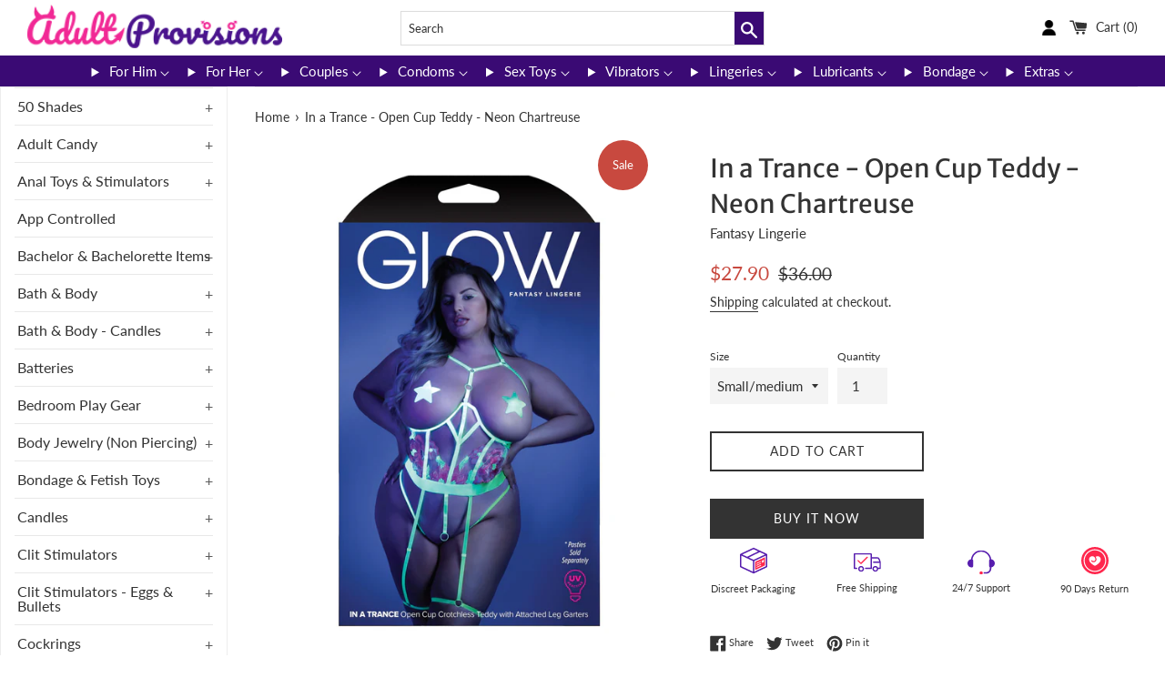

--- FILE ---
content_type: text/html; charset=utf-8
request_url: https://www.adultprovisions.com/products/honfl-gl2105
body_size: 36413
content:
<!doctype html>
<html class="supports-no-js" lang="en">
<head>
  <meta charset="utf-8">
  <meta http-equiv="X-UA-Compatible" content="IE=edge,chrome=1">
  <meta name="viewport" content="width=device-width,initial-scale=1">
  <meta name="theme-color" content="">
  <link rel="canonical" href="https://www.adultprovisions.com/products/honfl-gl2105">
  <meta name="theme-color" content="#1F1F1F">
  <link rel="shortcut icon" href="//cdn.shopify.com/s/files/1/0512/5541/0865/files/AP-Favicon_32x32.png?v=1614301098" type="image/png">
  

  <title>
   In a Trance - Open Cup Teddy - Neon Chartreuse
  </title>
  

  
    <meta name="description" content="In A Trance Open Cup Crotchless Teddy with Attached Leg Garters • Caged open cup bodice • Adjustable halter and center straps • Attached leg garters • Open crotch • Pasties sold separately • Material: 85% nylon, 15% spandex • Queen size fits most US dress sizes 14-18 • Boxed item Hand wash separately in cold water. Do ">
  
  
   <!-- Website snippet --> 
  <script type="application/ld+json">{"@context":"https://schema.org/","@type":"WebSite","name":"Adult Provisions","url":"https://www.adultprovisions.com/","potentialAction":{"@type":"SearchAction","target":"https://www.adultprovisions.com/search?q={search_term_string}","query-input":"required name=search_term_string"}}</script>
  
  <meta name="google-site-verification" content="VF0bgnxclf5nas0tXhjBIXThhJdIeXzuABBWlIAh_yo" />
  <!-- Google tag (gtag.js) -->
  <script async src="https://www.googletagmanager.com/gtag/js?id=G-XYGKG9P0ZT"></script>
  <script>
    window.dataLayer = window.dataLayer || [];
    function gtag(){dataLayer.push(arguments);}
    gtag('js', new Date());
  
    gtag('config', 'G-XYGKG9P0ZT');
  </script>

  <!-- /snippets/social-meta-tags.liquid -->




<meta property="og:site_name" content="AdultProvisions">
<meta property="og:url" content="https://www.adultprovisions.com/products/honfl-gl2105">
<meta property="og:title" content="In a Trance - Open Cup Teddy - Neon Chartreuse">
<meta property="og:type" content="product">
<meta property="og:description" content="In A Trance Open Cup Crotchless Teddy with Attached Leg Garters • Caged open cup bodice • Adjustable halter and center straps • Attached leg garters • Open crotch • Pasties sold separately • Material: 85% nylon, 15% spandex • Queen size fits most US dress sizes 14-18 • Boxed item Hand wash separately in cold water. Do ">

  <meta property="og:price:amount" content="27.90">
  <meta property="og:price:currency" content="USD">

<meta property="og:image" content="http://www.adultprovisions.com/cdn/shop/products/HPPFL-GL2105-QS-B_1200x1200.jpg?v=1679578203"><meta property="og:image" content="http://www.adultprovisions.com/cdn/shop/products/HPPFL-GL2105-QS-B_2_1200x1200.jpg?v=1679578206"><meta property="og:image" content="http://www.adultprovisions.com/cdn/shop/products/HPPFL-GL2105-QS-B_1_1200x1200.jpg?v=1679578207">
<meta property="og:image:secure_url" content="https://www.adultprovisions.com/cdn/shop/products/HPPFL-GL2105-QS-B_1200x1200.jpg?v=1679578203"><meta property="og:image:secure_url" content="https://www.adultprovisions.com/cdn/shop/products/HPPFL-GL2105-QS-B_2_1200x1200.jpg?v=1679578206"><meta property="og:image:secure_url" content="https://www.adultprovisions.com/cdn/shop/products/HPPFL-GL2105-QS-B_1_1200x1200.jpg?v=1679578207">


<meta name="twitter:card" content="summary_large_image">
<meta name="twitter:title" content="In a Trance - Open Cup Teddy - Neon Chartreuse">
<meta name="twitter:description" content="In A Trance Open Cup Crotchless Teddy with Attached Leg Garters • Caged open cup bodice • Adjustable halter and center straps • Attached leg garters • Open crotch • Pasties sold separately • Material: 85% nylon, 15% spandex • Queen size fits most US dress sizes 14-18 • Boxed item Hand wash separately in cold water. Do ">

  <style data-shopify>
  :root {
    --color-body-text: #333333;
    --color-body: #ffffff;
  }
</style>


  <script>
    document.documentElement.className = document.documentElement.className.replace('supports-no-js', 'supports-js');

    var theme = {
      strings: {
        addToCart: "Add to Cart",
        itemAddedToCart: "Item added to cart!",
        soldOut: "Sold Out",
        unavailable: "Unavailable",
        viewCart: "View cart",
        zoomClose: "Close (Esc)",
        zoomPrev: "Previous (Left arrow key)",
        zoomNext: "Next (Right arrow key)"
      },
      mapStrings: {
        addressError: "Error looking up that address",
        addressNoResults: "No results for that address",
        addressQueryLimit: "You have exceeded the Google API usage limit. Consider upgrading to a \u003ca href=\"https:\/\/developers.google.com\/maps\/premium\/usage-limits\"\u003ePremium Plan\u003c\/a\u003e.",
        authError: "There was a problem authenticating your Google Maps account."
      }
    };</script>

  <link href="//www.adultprovisions.com/cdn/shop/t/6/assets/theme.scss.css?v=72484721756536743701759332796" rel="stylesheet" type="text/css" media="all" />

  <script>window.performance && window.performance.mark && window.performance.mark('shopify.content_for_header.start');</script><meta name="google-site-verification" content="maXz1ojTmLzfoNMO6QUD7tygQMWeTwXmx4wOxtOM9kU">
<meta name="google-site-verification" content="kVdnvnXD_t8pPnvYb8FpqawuF1SX1IULXHXNhI_fxh8">
<meta name="facebook-domain-verification" content="tfe4xr8w9gotrr9yto7adxzp3g1p4s">
<meta name="facebook-domain-verification" content="hliln51tyivuxnz3oxxmzg3dx3dc7f">
<meta id="shopify-digital-wallet" name="shopify-digital-wallet" content="/51255410865/digital_wallets/dialog">
<meta name="shopify-checkout-api-token" content="2663e0a2443bb12a94155b9dc41afae6">
<meta id="in-context-paypal-metadata" data-shop-id="51255410865" data-venmo-supported="true" data-environment="production" data-locale="en_US" data-paypal-v4="true" data-currency="USD">
<link rel="alternate" type="application/json+oembed" href="https://www.adultprovisions.com/products/honfl-gl2105.oembed">
<script async="async" src="/checkouts/internal/preloads.js?locale=en-US"></script>
<script id="shopify-features" type="application/json">{"accessToken":"2663e0a2443bb12a94155b9dc41afae6","betas":["rich-media-storefront-analytics"],"domain":"www.adultprovisions.com","predictiveSearch":true,"shopId":51255410865,"locale":"en"}</script>
<script>var Shopify = Shopify || {};
Shopify.shop = "adultprovisions.myshopify.com";
Shopify.locale = "en";
Shopify.currency = {"active":"USD","rate":"1.0"};
Shopify.country = "US";
Shopify.theme = {"name":"Simple","id":136680636674,"schema_name":"Simple","schema_version":"12.6.1","theme_store_id":null,"role":"main"};
Shopify.theme.handle = "null";
Shopify.theme.style = {"id":null,"handle":null};
Shopify.cdnHost = "www.adultprovisions.com/cdn";
Shopify.routes = Shopify.routes || {};
Shopify.routes.root = "/";</script>
<script type="module">!function(o){(o.Shopify=o.Shopify||{}).modules=!0}(window);</script>
<script>!function(o){function n(){var o=[];function n(){o.push(Array.prototype.slice.apply(arguments))}return n.q=o,n}var t=o.Shopify=o.Shopify||{};t.loadFeatures=n(),t.autoloadFeatures=n()}(window);</script>
<script id="shop-js-analytics" type="application/json">{"pageType":"product"}</script>
<script defer="defer" async type="module" src="//www.adultprovisions.com/cdn/shopifycloud/shop-js/modules/v2/client.init-shop-cart-sync_BN7fPSNr.en.esm.js"></script>
<script defer="defer" async type="module" src="//www.adultprovisions.com/cdn/shopifycloud/shop-js/modules/v2/chunk.common_Cbph3Kss.esm.js"></script>
<script defer="defer" async type="module" src="//www.adultprovisions.com/cdn/shopifycloud/shop-js/modules/v2/chunk.modal_DKumMAJ1.esm.js"></script>
<script type="module">
  await import("//www.adultprovisions.com/cdn/shopifycloud/shop-js/modules/v2/client.init-shop-cart-sync_BN7fPSNr.en.esm.js");
await import("//www.adultprovisions.com/cdn/shopifycloud/shop-js/modules/v2/chunk.common_Cbph3Kss.esm.js");
await import("//www.adultprovisions.com/cdn/shopifycloud/shop-js/modules/v2/chunk.modal_DKumMAJ1.esm.js");

  window.Shopify.SignInWithShop?.initShopCartSync?.({"fedCMEnabled":true,"windoidEnabled":true});

</script>
<script>(function() {
  var isLoaded = false;
  function asyncLoad() {
    if (isLoaded) return;
    isLoaded = true;
    var urls = ["\/\/cdn.shopify.com\/proxy\/428bfe19092746d0866d0cee36587f894aa200a2f286287d3627017ca195678e\/session-recording-now.herokuapp.com\/session-recording-now.js?shop=adultprovisions.myshopify.com\u0026sp-cache-control=cHVibGljLCBtYXgtYWdlPTkwMA","https:\/\/instafeed.nfcube.com\/cdn\/e625c354f85f74d6119cc170bb13bcd2.js?shop=adultprovisions.myshopify.com"];
    for (var i = 0; i < urls.length; i++) {
      var s = document.createElement('script');
      s.type = 'text/javascript';
      s.async = true;
      s.src = urls[i];
      var x = document.getElementsByTagName('script')[0];
      x.parentNode.insertBefore(s, x);
    }
  };
  if(window.attachEvent) {
    window.attachEvent('onload', asyncLoad);
  } else {
    window.addEventListener('load', asyncLoad, false);
  }
})();</script>
<script id="__st">var __st={"a":51255410865,"offset":-18000,"reqid":"ed8b996d-b236-40e0-a98b-4744746a1bc4-1770152254","pageurl":"www.adultprovisions.com\/products\/honfl-gl2105","u":"a8d0c30b5726","p":"product","rtyp":"product","rid":7983928049922};</script>
<script>window.ShopifyPaypalV4VisibilityTracking = true;</script>
<script id="captcha-bootstrap">!function(){'use strict';const t='contact',e='account',n='new_comment',o=[[t,t],['blogs',n],['comments',n],[t,'customer']],c=[[e,'customer_login'],[e,'guest_login'],[e,'recover_customer_password'],[e,'create_customer']],r=t=>t.map((([t,e])=>`form[action*='/${t}']:not([data-nocaptcha='true']) input[name='form_type'][value='${e}']`)).join(','),a=t=>()=>t?[...document.querySelectorAll(t)].map((t=>t.form)):[];function s(){const t=[...o],e=r(t);return a(e)}const i='password',u='form_key',d=['recaptcha-v3-token','g-recaptcha-response','h-captcha-response',i],f=()=>{try{return window.sessionStorage}catch{return}},m='__shopify_v',_=t=>t.elements[u];function p(t,e,n=!1){try{const o=window.sessionStorage,c=JSON.parse(o.getItem(e)),{data:r}=function(t){const{data:e,action:n}=t;return t[m]||n?{data:e,action:n}:{data:t,action:n}}(c);for(const[e,n]of Object.entries(r))t.elements[e]&&(t.elements[e].value=n);n&&o.removeItem(e)}catch(o){console.error('form repopulation failed',{error:o})}}const l='form_type',E='cptcha';function T(t){t.dataset[E]=!0}const w=window,h=w.document,L='Shopify',v='ce_forms',y='captcha';let A=!1;((t,e)=>{const n=(g='f06e6c50-85a8-45c8-87d0-21a2b65856fe',I='https://cdn.shopify.com/shopifycloud/storefront-forms-hcaptcha/ce_storefront_forms_captcha_hcaptcha.v1.5.2.iife.js',D={infoText:'Protected by hCaptcha',privacyText:'Privacy',termsText:'Terms'},(t,e,n)=>{const o=w[L][v],c=o.bindForm;if(c)return c(t,g,e,D).then(n);var r;o.q.push([[t,g,e,D],n]),r=I,A||(h.body.append(Object.assign(h.createElement('script'),{id:'captcha-provider',async:!0,src:r})),A=!0)});var g,I,D;w[L]=w[L]||{},w[L][v]=w[L][v]||{},w[L][v].q=[],w[L][y]=w[L][y]||{},w[L][y].protect=function(t,e){n(t,void 0,e),T(t)},Object.freeze(w[L][y]),function(t,e,n,w,h,L){const[v,y,A,g]=function(t,e,n){const i=e?o:[],u=t?c:[],d=[...i,...u],f=r(d),m=r(i),_=r(d.filter((([t,e])=>n.includes(e))));return[a(f),a(m),a(_),s()]}(w,h,L),I=t=>{const e=t.target;return e instanceof HTMLFormElement?e:e&&e.form},D=t=>v().includes(t);t.addEventListener('submit',(t=>{const e=I(t);if(!e)return;const n=D(e)&&!e.dataset.hcaptchaBound&&!e.dataset.recaptchaBound,o=_(e),c=g().includes(e)&&(!o||!o.value);(n||c)&&t.preventDefault(),c&&!n&&(function(t){try{if(!f())return;!function(t){const e=f();if(!e)return;const n=_(t);if(!n)return;const o=n.value;o&&e.removeItem(o)}(t);const e=Array.from(Array(32),(()=>Math.random().toString(36)[2])).join('');!function(t,e){_(t)||t.append(Object.assign(document.createElement('input'),{type:'hidden',name:u})),t.elements[u].value=e}(t,e),function(t,e){const n=f();if(!n)return;const o=[...t.querySelectorAll(`input[type='${i}']`)].map((({name:t})=>t)),c=[...d,...o],r={};for(const[a,s]of new FormData(t).entries())c.includes(a)||(r[a]=s);n.setItem(e,JSON.stringify({[m]:1,action:t.action,data:r}))}(t,e)}catch(e){console.error('failed to persist form',e)}}(e),e.submit())}));const S=(t,e)=>{t&&!t.dataset[E]&&(n(t,e.some((e=>e===t))),T(t))};for(const o of['focusin','change'])t.addEventListener(o,(t=>{const e=I(t);D(e)&&S(e,y())}));const B=e.get('form_key'),M=e.get(l),P=B&&M;t.addEventListener('DOMContentLoaded',(()=>{const t=y();if(P)for(const e of t)e.elements[l].value===M&&p(e,B);[...new Set([...A(),...v().filter((t=>'true'===t.dataset.shopifyCaptcha))])].forEach((e=>S(e,t)))}))}(h,new URLSearchParams(w.location.search),n,t,e,['guest_login'])})(!0,!0)}();</script>
<script integrity="sha256-4kQ18oKyAcykRKYeNunJcIwy7WH5gtpwJnB7kiuLZ1E=" data-source-attribution="shopify.loadfeatures" defer="defer" src="//www.adultprovisions.com/cdn/shopifycloud/storefront/assets/storefront/load_feature-a0a9edcb.js" crossorigin="anonymous"></script>
<script data-source-attribution="shopify.dynamic_checkout.dynamic.init">var Shopify=Shopify||{};Shopify.PaymentButton=Shopify.PaymentButton||{isStorefrontPortableWallets:!0,init:function(){window.Shopify.PaymentButton.init=function(){};var t=document.createElement("script");t.src="https://www.adultprovisions.com/cdn/shopifycloud/portable-wallets/latest/portable-wallets.en.js",t.type="module",document.head.appendChild(t)}};
</script>
<script data-source-attribution="shopify.dynamic_checkout.buyer_consent">
  function portableWalletsHideBuyerConsent(e){var t=document.getElementById("shopify-buyer-consent"),n=document.getElementById("shopify-subscription-policy-button");t&&n&&(t.classList.add("hidden"),t.setAttribute("aria-hidden","true"),n.removeEventListener("click",e))}function portableWalletsShowBuyerConsent(e){var t=document.getElementById("shopify-buyer-consent"),n=document.getElementById("shopify-subscription-policy-button");t&&n&&(t.classList.remove("hidden"),t.removeAttribute("aria-hidden"),n.addEventListener("click",e))}window.Shopify?.PaymentButton&&(window.Shopify.PaymentButton.hideBuyerConsent=portableWalletsHideBuyerConsent,window.Shopify.PaymentButton.showBuyerConsent=portableWalletsShowBuyerConsent);
</script>
<script>
  function portableWalletsCleanup(e){e&&e.src&&console.error("Failed to load portable wallets script "+e.src);var t=document.querySelectorAll("shopify-accelerated-checkout .shopify-payment-button__skeleton, shopify-accelerated-checkout-cart .wallet-cart-button__skeleton"),e=document.getElementById("shopify-buyer-consent");for(let e=0;e<t.length;e++)t[e].remove();e&&e.remove()}function portableWalletsNotLoadedAsModule(e){e instanceof ErrorEvent&&"string"==typeof e.message&&e.message.includes("import.meta")&&"string"==typeof e.filename&&e.filename.includes("portable-wallets")&&(window.removeEventListener("error",portableWalletsNotLoadedAsModule),window.Shopify.PaymentButton.failedToLoad=e,"loading"===document.readyState?document.addEventListener("DOMContentLoaded",window.Shopify.PaymentButton.init):window.Shopify.PaymentButton.init())}window.addEventListener("error",portableWalletsNotLoadedAsModule);
</script>

<script type="module" src="https://www.adultprovisions.com/cdn/shopifycloud/portable-wallets/latest/portable-wallets.en.js" onError="portableWalletsCleanup(this)" crossorigin="anonymous"></script>
<script nomodule>
  document.addEventListener("DOMContentLoaded", portableWalletsCleanup);
</script>

<link id="shopify-accelerated-checkout-styles" rel="stylesheet" media="screen" href="https://www.adultprovisions.com/cdn/shopifycloud/portable-wallets/latest/accelerated-checkout-backwards-compat.css" crossorigin="anonymous">
<style id="shopify-accelerated-checkout-cart">
        #shopify-buyer-consent {
  margin-top: 1em;
  display: inline-block;
  width: 100%;
}

#shopify-buyer-consent.hidden {
  display: none;
}

#shopify-subscription-policy-button {
  background: none;
  border: none;
  padding: 0;
  text-decoration: underline;
  font-size: inherit;
  cursor: pointer;
}

#shopify-subscription-policy-button::before {
  box-shadow: none;
}

      </style>

<script>window.performance && window.performance.mark && window.performance.mark('shopify.content_for_header.end');</script>

  <script src="//www.adultprovisions.com/cdn/shop/t/6/assets/jquery-1.11.0.min.js?v=32460426840832490021680602724" type="text/javascript"></script>
  <script src="//www.adultprovisions.com/cdn/shop/t/6/assets/modernizr.min.js?v=44044439420609591321680602725" type="text/javascript"></script>

  <script src="//www.adultprovisions.com/cdn/shop/t/6/assets/lazysizes.min.js?v=155223123402716617051680602725" async="async"></script>

  
  
  
<link href="https://monorail-edge.shopifysvc.com" rel="dns-prefetch">
<script>(function(){if ("sendBeacon" in navigator && "performance" in window) {try {var session_token_from_headers = performance.getEntriesByType('navigation')[0].serverTiming.find(x => x.name == '_s').description;} catch {var session_token_from_headers = undefined;}var session_cookie_matches = document.cookie.match(/_shopify_s=([^;]*)/);var session_token_from_cookie = session_cookie_matches && session_cookie_matches.length === 2 ? session_cookie_matches[1] : "";var session_token = session_token_from_headers || session_token_from_cookie || "";function handle_abandonment_event(e) {var entries = performance.getEntries().filter(function(entry) {return /monorail-edge.shopifysvc.com/.test(entry.name);});if (!window.abandonment_tracked && entries.length === 0) {window.abandonment_tracked = true;var currentMs = Date.now();var navigation_start = performance.timing.navigationStart;var payload = {shop_id: 51255410865,url: window.location.href,navigation_start,duration: currentMs - navigation_start,session_token,page_type: "product"};window.navigator.sendBeacon("https://monorail-edge.shopifysvc.com/v1/produce", JSON.stringify({schema_id: "online_store_buyer_site_abandonment/1.1",payload: payload,metadata: {event_created_at_ms: currentMs,event_sent_at_ms: currentMs}}));}}window.addEventListener('pagehide', handle_abandonment_event);}}());</script>
<script id="web-pixels-manager-setup">(function e(e,d,r,n,o){if(void 0===o&&(o={}),!Boolean(null===(a=null===(i=window.Shopify)||void 0===i?void 0:i.analytics)||void 0===a?void 0:a.replayQueue)){var i,a;window.Shopify=window.Shopify||{};var t=window.Shopify;t.analytics=t.analytics||{};var s=t.analytics;s.replayQueue=[],s.publish=function(e,d,r){return s.replayQueue.push([e,d,r]),!0};try{self.performance.mark("wpm:start")}catch(e){}var l=function(){var e={modern:/Edge?\/(1{2}[4-9]|1[2-9]\d|[2-9]\d{2}|\d{4,})\.\d+(\.\d+|)|Firefox\/(1{2}[4-9]|1[2-9]\d|[2-9]\d{2}|\d{4,})\.\d+(\.\d+|)|Chrom(ium|e)\/(9{2}|\d{3,})\.\d+(\.\d+|)|(Maci|X1{2}).+ Version\/(15\.\d+|(1[6-9]|[2-9]\d|\d{3,})\.\d+)([,.]\d+|)( \(\w+\)|)( Mobile\/\w+|) Safari\/|Chrome.+OPR\/(9{2}|\d{3,})\.\d+\.\d+|(CPU[ +]OS|iPhone[ +]OS|CPU[ +]iPhone|CPU IPhone OS|CPU iPad OS)[ +]+(15[._]\d+|(1[6-9]|[2-9]\d|\d{3,})[._]\d+)([._]\d+|)|Android:?[ /-](13[3-9]|1[4-9]\d|[2-9]\d{2}|\d{4,})(\.\d+|)(\.\d+|)|Android.+Firefox\/(13[5-9]|1[4-9]\d|[2-9]\d{2}|\d{4,})\.\d+(\.\d+|)|Android.+Chrom(ium|e)\/(13[3-9]|1[4-9]\d|[2-9]\d{2}|\d{4,})\.\d+(\.\d+|)|SamsungBrowser\/([2-9]\d|\d{3,})\.\d+/,legacy:/Edge?\/(1[6-9]|[2-9]\d|\d{3,})\.\d+(\.\d+|)|Firefox\/(5[4-9]|[6-9]\d|\d{3,})\.\d+(\.\d+|)|Chrom(ium|e)\/(5[1-9]|[6-9]\d|\d{3,})\.\d+(\.\d+|)([\d.]+$|.*Safari\/(?![\d.]+ Edge\/[\d.]+$))|(Maci|X1{2}).+ Version\/(10\.\d+|(1[1-9]|[2-9]\d|\d{3,})\.\d+)([,.]\d+|)( \(\w+\)|)( Mobile\/\w+|) Safari\/|Chrome.+OPR\/(3[89]|[4-9]\d|\d{3,})\.\d+\.\d+|(CPU[ +]OS|iPhone[ +]OS|CPU[ +]iPhone|CPU IPhone OS|CPU iPad OS)[ +]+(10[._]\d+|(1[1-9]|[2-9]\d|\d{3,})[._]\d+)([._]\d+|)|Android:?[ /-](13[3-9]|1[4-9]\d|[2-9]\d{2}|\d{4,})(\.\d+|)(\.\d+|)|Mobile Safari.+OPR\/([89]\d|\d{3,})\.\d+\.\d+|Android.+Firefox\/(13[5-9]|1[4-9]\d|[2-9]\d{2}|\d{4,})\.\d+(\.\d+|)|Android.+Chrom(ium|e)\/(13[3-9]|1[4-9]\d|[2-9]\d{2}|\d{4,})\.\d+(\.\d+|)|Android.+(UC? ?Browser|UCWEB|U3)[ /]?(15\.([5-9]|\d{2,})|(1[6-9]|[2-9]\d|\d{3,})\.\d+)\.\d+|SamsungBrowser\/(5\.\d+|([6-9]|\d{2,})\.\d+)|Android.+MQ{2}Browser\/(14(\.(9|\d{2,})|)|(1[5-9]|[2-9]\d|\d{3,})(\.\d+|))(\.\d+|)|K[Aa][Ii]OS\/(3\.\d+|([4-9]|\d{2,})\.\d+)(\.\d+|)/},d=e.modern,r=e.legacy,n=navigator.userAgent;return n.match(d)?"modern":n.match(r)?"legacy":"unknown"}(),u="modern"===l?"modern":"legacy",c=(null!=n?n:{modern:"",legacy:""})[u],f=function(e){return[e.baseUrl,"/wpm","/b",e.hashVersion,"modern"===e.buildTarget?"m":"l",".js"].join("")}({baseUrl:d,hashVersion:r,buildTarget:u}),m=function(e){var d=e.version,r=e.bundleTarget,n=e.surface,o=e.pageUrl,i=e.monorailEndpoint;return{emit:function(e){var a=e.status,t=e.errorMsg,s=(new Date).getTime(),l=JSON.stringify({metadata:{event_sent_at_ms:s},events:[{schema_id:"web_pixels_manager_load/3.1",payload:{version:d,bundle_target:r,page_url:o,status:a,surface:n,error_msg:t},metadata:{event_created_at_ms:s}}]});if(!i)return console&&console.warn&&console.warn("[Web Pixels Manager] No Monorail endpoint provided, skipping logging."),!1;try{return self.navigator.sendBeacon.bind(self.navigator)(i,l)}catch(e){}var u=new XMLHttpRequest;try{return u.open("POST",i,!0),u.setRequestHeader("Content-Type","text/plain"),u.send(l),!0}catch(e){return console&&console.warn&&console.warn("[Web Pixels Manager] Got an unhandled error while logging to Monorail."),!1}}}}({version:r,bundleTarget:l,surface:e.surface,pageUrl:self.location.href,monorailEndpoint:e.monorailEndpoint});try{o.browserTarget=l,function(e){var d=e.src,r=e.async,n=void 0===r||r,o=e.onload,i=e.onerror,a=e.sri,t=e.scriptDataAttributes,s=void 0===t?{}:t,l=document.createElement("script"),u=document.querySelector("head"),c=document.querySelector("body");if(l.async=n,l.src=d,a&&(l.integrity=a,l.crossOrigin="anonymous"),s)for(var f in s)if(Object.prototype.hasOwnProperty.call(s,f))try{l.dataset[f]=s[f]}catch(e){}if(o&&l.addEventListener("load",o),i&&l.addEventListener("error",i),u)u.appendChild(l);else{if(!c)throw new Error("Did not find a head or body element to append the script");c.appendChild(l)}}({src:f,async:!0,onload:function(){if(!function(){var e,d;return Boolean(null===(d=null===(e=window.Shopify)||void 0===e?void 0:e.analytics)||void 0===d?void 0:d.initialized)}()){var d=window.webPixelsManager.init(e)||void 0;if(d){var r=window.Shopify.analytics;r.replayQueue.forEach((function(e){var r=e[0],n=e[1],o=e[2];d.publishCustomEvent(r,n,o)})),r.replayQueue=[],r.publish=d.publishCustomEvent,r.visitor=d.visitor,r.initialized=!0}}},onerror:function(){return m.emit({status:"failed",errorMsg:"".concat(f," has failed to load")})},sri:function(e){var d=/^sha384-[A-Za-z0-9+/=]+$/;return"string"==typeof e&&d.test(e)}(c)?c:"",scriptDataAttributes:o}),m.emit({status:"loading"})}catch(e){m.emit({status:"failed",errorMsg:(null==e?void 0:e.message)||"Unknown error"})}}})({shopId: 51255410865,storefrontBaseUrl: "https://www.adultprovisions.com",extensionsBaseUrl: "https://extensions.shopifycdn.com/cdn/shopifycloud/web-pixels-manager",monorailEndpoint: "https://monorail-edge.shopifysvc.com/unstable/produce_batch",surface: "storefront-renderer",enabledBetaFlags: ["2dca8a86"],webPixelsConfigList: [{"id":"488472834","configuration":"{\"config\":\"{\\\"pixel_id\\\":\\\"G-XYGKG9P0ZT\\\",\\\"target_country\\\":\\\"US\\\",\\\"gtag_events\\\":[{\\\"type\\\":\\\"begin_checkout\\\",\\\"action_label\\\":\\\"G-XYGKG9P0ZT\\\"},{\\\"type\\\":\\\"search\\\",\\\"action_label\\\":\\\"G-XYGKG9P0ZT\\\"},{\\\"type\\\":\\\"view_item\\\",\\\"action_label\\\":[\\\"G-XYGKG9P0ZT\\\",\\\"MC-43DF2TY656\\\"]},{\\\"type\\\":\\\"purchase\\\",\\\"action_label\\\":[\\\"G-XYGKG9P0ZT\\\",\\\"MC-43DF2TY656\\\"]},{\\\"type\\\":\\\"page_view\\\",\\\"action_label\\\":[\\\"G-XYGKG9P0ZT\\\",\\\"MC-43DF2TY656\\\"]},{\\\"type\\\":\\\"add_payment_info\\\",\\\"action_label\\\":\\\"G-XYGKG9P0ZT\\\"},{\\\"type\\\":\\\"add_to_cart\\\",\\\"action_label\\\":\\\"G-XYGKG9P0ZT\\\"}],\\\"enable_monitoring_mode\\\":false}\"}","eventPayloadVersion":"v1","runtimeContext":"OPEN","scriptVersion":"b2a88bafab3e21179ed38636efcd8a93","type":"APP","apiClientId":1780363,"privacyPurposes":[],"dataSharingAdjustments":{"protectedCustomerApprovalScopes":["read_customer_address","read_customer_email","read_customer_name","read_customer_personal_data","read_customer_phone"]}},{"id":"150339842","configuration":"{\"pixel_id\":\"1520530954999181\",\"pixel_type\":\"facebook_pixel\",\"metaapp_system_user_token\":\"-\"}","eventPayloadVersion":"v1","runtimeContext":"OPEN","scriptVersion":"ca16bc87fe92b6042fbaa3acc2fbdaa6","type":"APP","apiClientId":2329312,"privacyPurposes":["ANALYTICS","MARKETING","SALE_OF_DATA"],"dataSharingAdjustments":{"protectedCustomerApprovalScopes":["read_customer_address","read_customer_email","read_customer_name","read_customer_personal_data","read_customer_phone"]}},{"id":"86180098","configuration":"{\"tagID\":\"2613988153647\"}","eventPayloadVersion":"v1","runtimeContext":"STRICT","scriptVersion":"18031546ee651571ed29edbe71a3550b","type":"APP","apiClientId":3009811,"privacyPurposes":["ANALYTICS","MARKETING","SALE_OF_DATA"],"dataSharingAdjustments":{"protectedCustomerApprovalScopes":["read_customer_address","read_customer_email","read_customer_name","read_customer_personal_data","read_customer_phone"]}},{"id":"81264898","eventPayloadVersion":"v1","runtimeContext":"LAX","scriptVersion":"1","type":"CUSTOM","privacyPurposes":["ANALYTICS"],"name":"Google Analytics tag (migrated)"},{"id":"shopify-app-pixel","configuration":"{}","eventPayloadVersion":"v1","runtimeContext":"STRICT","scriptVersion":"0450","apiClientId":"shopify-pixel","type":"APP","privacyPurposes":["ANALYTICS","MARKETING"]},{"id":"shopify-custom-pixel","eventPayloadVersion":"v1","runtimeContext":"LAX","scriptVersion":"0450","apiClientId":"shopify-pixel","type":"CUSTOM","privacyPurposes":["ANALYTICS","MARKETING"]}],isMerchantRequest: false,initData: {"shop":{"name":"AdultProvisions","paymentSettings":{"currencyCode":"USD"},"myshopifyDomain":"adultprovisions.myshopify.com","countryCode":"US","storefrontUrl":"https:\/\/www.adultprovisions.com"},"customer":null,"cart":null,"checkout":null,"productVariants":[{"price":{"amount":27.9,"currencyCode":"USD"},"product":{"title":"In a Trance - Open Cup Teddy - Neon Chartreuse","vendor":"Fantasy Lingerie","id":"7983928049922","untranslatedTitle":"In a Trance - Open Cup Teddy - Neon Chartreuse","url":"\/products\/honfl-gl2105","type":"Lingerie \u0026 Sexy Apparel"},"id":"43636376862978","image":{"src":"\/\/www.adultprovisions.com\/cdn\/shop\/products\/HPPFL-GL2105-QS-B.jpg?v=1679578203"},"sku":"HONFL-GL2105-QS-B","title":"Queen","untranslatedTitle":"Queen"},{"price":{"amount":27.9,"currencyCode":"USD"},"product":{"title":"In a Trance - Open Cup Teddy - Neon Chartreuse","vendor":"Fantasy Lingerie","id":"7983928049922","untranslatedTitle":"In a Trance - Open Cup Teddy - Neon Chartreuse","url":"\/products\/honfl-gl2105","type":"Lingerie \u0026 Sexy Apparel"},"id":"43636377157890","image":{"src":"\/\/www.adultprovisions.com\/cdn\/shop\/products\/HPPFL-GL2105-QS-B.jpg?v=1679578203"},"sku":"HONFL-GL2105-SM-B","title":"Small\/medium","untranslatedTitle":"Small\/medium"}],"purchasingCompany":null},},"https://www.adultprovisions.com/cdn","3918e4e0wbf3ac3cepc5707306mb02b36c6",{"modern":"","legacy":""},{"shopId":"51255410865","storefrontBaseUrl":"https:\/\/www.adultprovisions.com","extensionBaseUrl":"https:\/\/extensions.shopifycdn.com\/cdn\/shopifycloud\/web-pixels-manager","surface":"storefront-renderer","enabledBetaFlags":"[\"2dca8a86\"]","isMerchantRequest":"false","hashVersion":"3918e4e0wbf3ac3cepc5707306mb02b36c6","publish":"custom","events":"[[\"page_viewed\",{}],[\"product_viewed\",{\"productVariant\":{\"price\":{\"amount\":27.9,\"currencyCode\":\"USD\"},\"product\":{\"title\":\"In a Trance - Open Cup Teddy - Neon Chartreuse\",\"vendor\":\"Fantasy Lingerie\",\"id\":\"7983928049922\",\"untranslatedTitle\":\"In a Trance - Open Cup Teddy - Neon Chartreuse\",\"url\":\"\/products\/honfl-gl2105\",\"type\":\"Lingerie \u0026 Sexy Apparel\"},\"id\":\"43636377157890\",\"image\":{\"src\":\"\/\/www.adultprovisions.com\/cdn\/shop\/products\/HPPFL-GL2105-QS-B.jpg?v=1679578203\"},\"sku\":\"HONFL-GL2105-SM-B\",\"title\":\"Small\/medium\",\"untranslatedTitle\":\"Small\/medium\"}}]]"});</script><script>
  window.ShopifyAnalytics = window.ShopifyAnalytics || {};
  window.ShopifyAnalytics.meta = window.ShopifyAnalytics.meta || {};
  window.ShopifyAnalytics.meta.currency = 'USD';
  var meta = {"product":{"id":7983928049922,"gid":"gid:\/\/shopify\/Product\/7983928049922","vendor":"Fantasy Lingerie","type":"Lingerie \u0026 Sexy Apparel","handle":"honfl-gl2105","variants":[{"id":43636376862978,"price":2790,"name":"In a Trance - Open Cup Teddy - Neon Chartreuse - Queen","public_title":"Queen","sku":"HONFL-GL2105-QS-B"},{"id":43636377157890,"price":2790,"name":"In a Trance - Open Cup Teddy - Neon Chartreuse - Small\/medium","public_title":"Small\/medium","sku":"HONFL-GL2105-SM-B"}],"remote":false},"page":{"pageType":"product","resourceType":"product","resourceId":7983928049922,"requestId":"ed8b996d-b236-40e0-a98b-4744746a1bc4-1770152254"}};
  for (var attr in meta) {
    window.ShopifyAnalytics.meta[attr] = meta[attr];
  }
</script>
<script class="analytics">
  (function () {
    var customDocumentWrite = function(content) {
      var jquery = null;

      if (window.jQuery) {
        jquery = window.jQuery;
      } else if (window.Checkout && window.Checkout.$) {
        jquery = window.Checkout.$;
      }

      if (jquery) {
        jquery('body').append(content);
      }
    };

    var hasLoggedConversion = function(token) {
      if (token) {
        return document.cookie.indexOf('loggedConversion=' + token) !== -1;
      }
      return false;
    }

    var setCookieIfConversion = function(token) {
      if (token) {
        var twoMonthsFromNow = new Date(Date.now());
        twoMonthsFromNow.setMonth(twoMonthsFromNow.getMonth() + 2);

        document.cookie = 'loggedConversion=' + token + '; expires=' + twoMonthsFromNow;
      }
    }

    var trekkie = window.ShopifyAnalytics.lib = window.trekkie = window.trekkie || [];
    if (trekkie.integrations) {
      return;
    }
    trekkie.methods = [
      'identify',
      'page',
      'ready',
      'track',
      'trackForm',
      'trackLink'
    ];
    trekkie.factory = function(method) {
      return function() {
        var args = Array.prototype.slice.call(arguments);
        args.unshift(method);
        trekkie.push(args);
        return trekkie;
      };
    };
    for (var i = 0; i < trekkie.methods.length; i++) {
      var key = trekkie.methods[i];
      trekkie[key] = trekkie.factory(key);
    }
    trekkie.load = function(config) {
      trekkie.config = config || {};
      trekkie.config.initialDocumentCookie = document.cookie;
      var first = document.getElementsByTagName('script')[0];
      var script = document.createElement('script');
      script.type = 'text/javascript';
      script.onerror = function(e) {
        var scriptFallback = document.createElement('script');
        scriptFallback.type = 'text/javascript';
        scriptFallback.onerror = function(error) {
                var Monorail = {
      produce: function produce(monorailDomain, schemaId, payload) {
        var currentMs = new Date().getTime();
        var event = {
          schema_id: schemaId,
          payload: payload,
          metadata: {
            event_created_at_ms: currentMs,
            event_sent_at_ms: currentMs
          }
        };
        return Monorail.sendRequest("https://" + monorailDomain + "/v1/produce", JSON.stringify(event));
      },
      sendRequest: function sendRequest(endpointUrl, payload) {
        // Try the sendBeacon API
        if (window && window.navigator && typeof window.navigator.sendBeacon === 'function' && typeof window.Blob === 'function' && !Monorail.isIos12()) {
          var blobData = new window.Blob([payload], {
            type: 'text/plain'
          });

          if (window.navigator.sendBeacon(endpointUrl, blobData)) {
            return true;
          } // sendBeacon was not successful

        } // XHR beacon

        var xhr = new XMLHttpRequest();

        try {
          xhr.open('POST', endpointUrl);
          xhr.setRequestHeader('Content-Type', 'text/plain');
          xhr.send(payload);
        } catch (e) {
          console.log(e);
        }

        return false;
      },
      isIos12: function isIos12() {
        return window.navigator.userAgent.lastIndexOf('iPhone; CPU iPhone OS 12_') !== -1 || window.navigator.userAgent.lastIndexOf('iPad; CPU OS 12_') !== -1;
      }
    };
    Monorail.produce('monorail-edge.shopifysvc.com',
      'trekkie_storefront_load_errors/1.1',
      {shop_id: 51255410865,
      theme_id: 136680636674,
      app_name: "storefront",
      context_url: window.location.href,
      source_url: "//www.adultprovisions.com/cdn/s/trekkie.storefront.b37867e0a413f1c9ade9179965a3871208e6387b.min.js"});

        };
        scriptFallback.async = true;
        scriptFallback.src = '//www.adultprovisions.com/cdn/s/trekkie.storefront.b37867e0a413f1c9ade9179965a3871208e6387b.min.js';
        first.parentNode.insertBefore(scriptFallback, first);
      };
      script.async = true;
      script.src = '//www.adultprovisions.com/cdn/s/trekkie.storefront.b37867e0a413f1c9ade9179965a3871208e6387b.min.js';
      first.parentNode.insertBefore(script, first);
    };
    trekkie.load(
      {"Trekkie":{"appName":"storefront","development":false,"defaultAttributes":{"shopId":51255410865,"isMerchantRequest":null,"themeId":136680636674,"themeCityHash":"9794028486436750981","contentLanguage":"en","currency":"USD","eventMetadataId":"801a6b9f-dd3a-4c93-9259-5144613846cd"},"isServerSideCookieWritingEnabled":true,"monorailRegion":"shop_domain","enabledBetaFlags":["65f19447","b5387b81"]},"Session Attribution":{},"S2S":{"facebookCapiEnabled":true,"source":"trekkie-storefront-renderer","apiClientId":580111}}
    );

    var loaded = false;
    trekkie.ready(function() {
      if (loaded) return;
      loaded = true;

      window.ShopifyAnalytics.lib = window.trekkie;

      var originalDocumentWrite = document.write;
      document.write = customDocumentWrite;
      try { window.ShopifyAnalytics.merchantGoogleAnalytics.call(this); } catch(error) {};
      document.write = originalDocumentWrite;

      window.ShopifyAnalytics.lib.page(null,{"pageType":"product","resourceType":"product","resourceId":7983928049922,"requestId":"ed8b996d-b236-40e0-a98b-4744746a1bc4-1770152254","shopifyEmitted":true});

      var match = window.location.pathname.match(/checkouts\/(.+)\/(thank_you|post_purchase)/)
      var token = match? match[1]: undefined;
      if (!hasLoggedConversion(token)) {
        setCookieIfConversion(token);
        window.ShopifyAnalytics.lib.track("Viewed Product",{"currency":"USD","variantId":43636376862978,"productId":7983928049922,"productGid":"gid:\/\/shopify\/Product\/7983928049922","name":"In a Trance - Open Cup Teddy - Neon Chartreuse - Queen","price":"27.90","sku":"HONFL-GL2105-QS-B","brand":"Fantasy Lingerie","variant":"Queen","category":"Lingerie \u0026 Sexy Apparel","nonInteraction":true,"remote":false},undefined,undefined,{"shopifyEmitted":true});
      window.ShopifyAnalytics.lib.track("monorail:\/\/trekkie_storefront_viewed_product\/1.1",{"currency":"USD","variantId":43636376862978,"productId":7983928049922,"productGid":"gid:\/\/shopify\/Product\/7983928049922","name":"In a Trance - Open Cup Teddy - Neon Chartreuse - Queen","price":"27.90","sku":"HONFL-GL2105-QS-B","brand":"Fantasy Lingerie","variant":"Queen","category":"Lingerie \u0026 Sexy Apparel","nonInteraction":true,"remote":false,"referer":"https:\/\/www.adultprovisions.com\/products\/honfl-gl2105"});
      }
    });


        var eventsListenerScript = document.createElement('script');
        eventsListenerScript.async = true;
        eventsListenerScript.src = "//www.adultprovisions.com/cdn/shopifycloud/storefront/assets/shop_events_listener-3da45d37.js";
        document.getElementsByTagName('head')[0].appendChild(eventsListenerScript);

})();</script>
  <script>
  if (!window.ga || (window.ga && typeof window.ga !== 'function')) {
    window.ga = function ga() {
      (window.ga.q = window.ga.q || []).push(arguments);
      if (window.Shopify && window.Shopify.analytics && typeof window.Shopify.analytics.publish === 'function') {
        window.Shopify.analytics.publish("ga_stub_called", {}, {sendTo: "google_osp_migration"});
      }
      console.error("Shopify's Google Analytics stub called with:", Array.from(arguments), "\nSee https://help.shopify.com/manual/promoting-marketing/pixels/pixel-migration#google for more information.");
    };
    if (window.Shopify && window.Shopify.analytics && typeof window.Shopify.analytics.publish === 'function') {
      window.Shopify.analytics.publish("ga_stub_initialized", {}, {sendTo: "google_osp_migration"});
    }
  }
</script>
<script
  defer
  src="https://www.adultprovisions.com/cdn/shopifycloud/perf-kit/shopify-perf-kit-3.1.0.min.js"
  data-application="storefront-renderer"
  data-shop-id="51255410865"
  data-render-region="gcp-us-central1"
  data-page-type="product"
  data-theme-instance-id="136680636674"
  data-theme-name="Simple"
  data-theme-version="12.6.1"
  data-monorail-region="shop_domain"
  data-resource-timing-sampling-rate="10"
  data-shs="true"
  data-shs-beacon="true"
  data-shs-export-with-fetch="true"
  data-shs-logs-sample-rate="1"
  data-shs-beacon-endpoint="https://www.adultprovisions.com/api/collect"
></script>
</head>

<body id="in-a-trance-open-cup-teddy-neon-chartreuse" class="template-product">

  <a class="in-page-link visually-hidden skip-link" href="#MainContent">Skip to content</a>

  <div id="shopify-section-header" class="shopify-section">

  <style>
    .site-header__logo {
      width: 250px;
    }
    #HeaderLogoWrapper {
      //max-width: 250px !important;
    }
  </style>
  <!--div class="page-border"></div-->


<div class="site-wrapper">
  <div class="top-bar grid">    
    <div class="grid__item medium-up--one-fifth small--one-half"> 
      <div class="small--text-center">  
        <div itemscope itemtype="http://schema.org/Organization">
        

          <div id="HeaderLogoWrapper" class="supports-js">
            <a href="/" itemprop="url" style="padding-top:18.000000000000004%; display: block;">
              <img id="HeaderLogo"
                   class="lazyload"
                   src="//www.adultprovisions.com/cdn/shop/files/AP_Logo-250x45_150x150.webp?v=1680611700"
                   data-src="//www.adultprovisions.com/cdn/shop/files/AP_Logo-250x45_{width}x.webp?v=1680611700"
                   data-widths="[180, 360, 540, 720, 900, 1080, 1296, 1512, 1728, 2048]"
                   data-aspectratio="0.6666666666666666"
                   data-sizes="auto"
                   alt="AdultProvisions"
                   itemprop="logo">
            </a>
          </div>
          <noscript>
            
            <a href="/" itemprop="url">
              <img class="site-header__logo" src="//www.adultprovisions.com/cdn/shop/files/AP_Logo-250x45_250x.webp?v=1680611700"
              srcset="//www.adultprovisions.com/cdn/shop/files/AP_Logo-250x45_250x.webp?v=1680611700 1x, //www.adultprovisions.com/cdn/shop/files/AP_Logo-250x45_250x@2x.webp?v=1680611700 2x"
              alt="AdultProvisions"
              itemprop="logo">
            </a>
          </noscript>
          
        
      </div>
      </div>
    </div> 
    <div class="grid__item medium-up--three-fifths small--hide"> 
      <div class="top-bar__search">
        <a href="/search" class="medium-up--hide">
          <svg aria-hidden="true" focusable="false" role="presentation" class="icon icon-search" viewBox="0 0 20 20"><path fill="#444" d="M18.64 17.02l-5.31-5.31c.81-1.08 1.26-2.43 1.26-3.87C14.5 4.06 11.44 1 7.75 1S1 4.06 1 7.75s3.06 6.75 6.75 6.75c1.44 0 2.79-.45 3.87-1.26l5.31 5.31c.45.45 1.26.54 1.71.09.45-.36.45-1.17 0-1.62zM3.25 7.75c0-2.52 1.98-4.5 4.5-4.5s4.5 1.98 4.5 4.5-1.98 4.5-4.5 4.5-4.5-1.98-4.5-4.5z"/></svg>
        </a>
        <form action="/search" method="get" class="search-bar small--hide" role="search">
          <input type="search" name="q" class="search-bar__input" value="" placeholder="Search" aria-label="Search">
          
          <button type="submit" class="search-bar__submit">
            <svg aria-hidden="true" focusable="false" role="presentation" class="icon icon-search" viewBox="0 0 20 20"><path fill="#444" d="M18.64 17.02l-5.31-5.31c.81-1.08 1.26-2.43 1.26-3.87C14.5 4.06 11.44 1 7.75 1S1 4.06 1 7.75s3.06 6.75 6.75 6.75c1.44 0 2.79-.45 3.87-1.26l5.31 5.31c.45.45 1.26.54 1.71.09.45-.36.45-1.17 0-1.62zM3.25 7.75c0-2.52 1.98-4.5 4.5-4.5s4.5 1.98 4.5 4.5-1.98 4.5-4.5 4.5-4.5-1.98-4.5-4.5z"/></svg>
            <span class="icon__fallback-text">Search</span>
          </button>
        </form>
      </div>
    </div>
    <div class="grid__item  medium-up--one-fifth  small--one-half text-right">
      <div class="customer-links">
      
        <span class="small--hide">
          
            <a class="icon-user" href="/account/register"><img src="https://cdn.shopify.com/s/files/1/1755/5237/files/user_1.png?v=1680612573"></a>
            
              
        </span> 
      
      <a href="/cart" class="site-header__cart">
        <svg aria-hidden="true" focusable="false" role="presentation" class="icon icon-cart" viewBox="0 0 20 20"><path fill="#444" d="M18.936 5.564c-.144-.175-.35-.207-.55-.207h-.003L6.774 4.286c-.272 0-.417.089-.491.18-.079.096-.16.263-.094.585l2.016 5.705c.163.407.642.673 1.068.673h8.401c.433 0 .854-.285.941-.725l.484-4.571c.045-.221-.015-.388-.163-.567z"/><path fill="#444" d="M17.107 12.5H7.659L4.98 4.117l-.362-1.059c-.138-.401-.292-.559-.695-.559H.924c-.411 0-.748.303-.748.714s.337.714.748.714h2.413l3.002 9.48c.126.38.295.52.942.52h9.825c.411 0 .748-.303.748-.714s-.336-.714-.748-.714zM10.424 16.23a1.498 1.498 0 1 1-2.997 0 1.498 1.498 0 0 1 2.997 0zM16.853 16.23a1.498 1.498 0 1 1-2.997 0 1.498 1.498 0 0 1 2.997 0z"/></svg>
        <span class="small--hide">
          Cart
          (<span id="CartCount">0</span>)
        </span>
      </a>
      </div>
    </div>
  </div>
</div>  
<header class="grid medium-up--grid--table" role="banner">
    <div class="site-header__site-name" style=""> 
      <nav class="small--text-center" role="navigation">
        <hr class="hr--small medium-up--hide">
        
        <button id="ToggleMobileMenu" class="mobile-menu-icon medium-up--hide main_site_menumob" aria-haspopup="true" aria-owns="SiteNav">
          
          <span class="line"></span>
          <span class="line"></span>
          <span class="line"></span>
          <span class="line"></span> 
          <span class="icon__fallback-text">Menu</span>
          <div class="category_barheading">Main Menu</div>
        </button>
        <div id="SiteNav" class="site-nav" role="menu"> 
          <ul class="list-menu list-menu--inline desktop-menu" role="list"><li><header-menu>
                    <details id="Details-HeaderMenu-1">
                      <summary class="header__menu-item list-menu__item link focus-inset">
                        <span>For Him</span>
                        <svg aria-hidden="true" focusable="false" class="icon icon-caret" viewBox="0 0 10 6">
  <path fill-rule="evenodd" clip-rule="evenodd" d="M9.354.646a.5.5 0 00-.708 0L5 4.293 1.354.646a.5.5 0 00-.708.708l4 4a.5.5 0 00.708 0l4-4a.5.5 0 000-.708z" fill="currentColor">
</svg>

                      </summary>
                      <ul id="HeaderMenu-MenuList-1" class="header__submenu list-menu list-menu--disclosure gradient caption-large motion-reduce global-settings-popup" role="list" tabindex="-1"><li><a href="https://adultprovisions.com/collections/masturbation-aids-for-males-3" class="header__menu-item list-menu__item link link--text focus-inset caption-large">
                                Masturbation Aids for Males
                              </a></li><li><a href="https://adultprovisions.com/collections/penis-extension-sleeves" class="header__menu-item list-menu__item link link--text focus-inset caption-large">
                                Penis Extension
                              </a></li><li><a href="https://adultprovisions.com/collections/kits-masturbation-aid-kits" class="header__menu-item list-menu__item link link--text focus-inset caption-large">
                                Kits
                              </a></li><li><a href="https://adultprovisions.com/collections/cockrings-2" class="header__menu-item list-menu__item link link--text focus-inset caption-large">
                                Cockrings
                              </a></li><li><a href="https://adultprovisions.com/collections/pumps-enlargers-penis-enlarger" class="header__menu-item list-menu__item link link--text focus-inset caption-large">
                                Penis Enlargers
                              </a></li><li><a href="https://adultprovisions.com/collections/pumps-enlargers-penis-pump" class="header__menu-item list-menu__item link link--text focus-inset caption-large">
                                Penis Pumps
                              </a></li><li><a href="https://adultprovisions.com/collections/love-dolls-female-dolls" class="header__menu-item list-menu__item link link--text focus-inset caption-large">
                                Female Dolls
                              </a></li><li><a href="https://adultprovisions.com/collections/lubricants-creams-glides-massage-oils" class="header__menu-item list-menu__item link link--text focus-inset caption-large">
                                Massage Oils
                              </a></li><li><a href="https://adultprovisions.com/collections/wigs-wigs" class="header__menu-item list-menu__item link link--text focus-inset caption-large">
                                Wigs
                              </a></li><li><a href="https://adultprovisions.com/collections/lingerie-sexy-apparel-boy-shorts" class="header__menu-item list-menu__item link link--text focus-inset caption-large">
                                Boy Shorts
                              </a></li></ul>
                    </details>
                  </header-menu></li><li><header-menu>
                    <details id="Details-HeaderMenu-2">
                      <summary class="header__menu-item list-menu__item link focus-inset">
                        <span>For Her</span>
                        <svg aria-hidden="true" focusable="false" class="icon icon-caret" viewBox="0 0 10 6">
  <path fill-rule="evenodd" clip-rule="evenodd" d="M9.354.646a.5.5 0 00-.708 0L5 4.293 1.354.646a.5.5 0 00-.708.708l4 4a.5.5 0 00.708 0l4-4a.5.5 0 000-.708z" fill="currentColor">
</svg>

                      </summary>
                      <ul id="HeaderMenu-MenuList-2" class="header__submenu list-menu list-menu--disclosure gradient caption-large motion-reduce global-settings-popup" role="list" tabindex="-1"><li><a href="https://adultprovisions.myshopify.com/collections/dildos-dongs" class="header__menu-item list-menu__item link link--text focus-inset caption-large">
                                Dildos &amp; Dongs
                              </a></li><li><a href="https://adultprovisions.com/collections/vibrators-5" class="header__menu-item list-menu__item link link--text focus-inset caption-large">
                                Vibrators
                              </a></li><li><a href="https://adultprovisions.com/collections/massagers-1" class="header__menu-item list-menu__item link link--text focus-inset caption-large">
                                Massagers
                              </a></li><li><a href="https://adultprovisions.com/collections/nipple-stimulators-2" class="header__menu-item list-menu__item link link--text focus-inset caption-large">
                                Nipple Stimulators
                              </a></li><li><a href="https://adultprovisions.com/collections/clit-stimulators-4" class="header__menu-item list-menu__item link link--text focus-inset caption-large">
                                Clit Stimulators 
                              </a></li><li><a href="https://adultprovisions.myshopify.com/collections/cosmetics-1" class="header__menu-item list-menu__item link link--text focus-inset caption-large">
                                Cosmetics
                              </a></li><li><a href="https://adultprovisions.myshopify.com/collections/eggs-bullets" class="header__menu-item list-menu__item link link--text focus-inset caption-large">
                                Eggs &amp; Bullets
                              </a></li><li><a href="https://adultprovisions.com/collections/kegel-pelvic-exercisers-2" class="header__menu-item list-menu__item link link--text focus-inset caption-large">
                                Kegel &amp; Pelvic Exercisers
                              </a></li><li><a href="https://adultprovisions.com/collections/massagers-1" class="header__menu-item list-menu__item link link--text focus-inset caption-large">
                                Massage Oils
                              </a></li><li><a href="https://adultprovisions.com/collections/massagers-rocket-style" class="header__menu-item list-menu__item link link--text focus-inset caption-large">
                                Rocket Style
                              </a></li></ul>
                    </details>
                  </header-menu></li><li><header-menu>
                    <details id="Details-HeaderMenu-3">
                      <summary class="header__menu-item list-menu__item link focus-inset">
                        <span>Couples</span>
                        <svg aria-hidden="true" focusable="false" class="icon icon-caret" viewBox="0 0 10 6">
  <path fill-rule="evenodd" clip-rule="evenodd" d="M9.354.646a.5.5 0 00-.708 0L5 4.293 1.354.646a.5.5 0 00-.708.708l4 4a.5.5 0 00.708 0l4-4a.5.5 0 000-.708z" fill="currentColor">
</svg>

                      </summary>
                      <ul id="HeaderMenu-MenuList-3" class="header__submenu list-menu list-menu--disclosure gradient caption-large motion-reduce global-settings-popup" role="list" tabindex="-1"><li><a href="https://adultprovisions.myshopify.com/collections/games-2" class="header__menu-item list-menu__item link link--text focus-inset caption-large">
                                Games
                              </a></li><li><a href="https://adultprovisions.myshopify.com/collections/adult-candy" class="header__menu-item list-menu__item link link--text focus-inset caption-large">
                                Adult Candy
                              </a></li><li><a href="https://adultprovisions.com/collections/bath-body" class="header__menu-item list-menu__item link link--text focus-inset caption-large">
                                Bath &amp; Body
                              </a></li><li><a href="https://adultprovisions.myshopify.com/collections/bedroom-play-gear" class="header__menu-item list-menu__item link link--text focus-inset caption-large">
                                Bedroom Play Gear
                              </a></li><li><a href="https://adultprovisions.myshopify.com/collections/couples-toys" class="header__menu-item list-menu__item link link--text focus-inset caption-large">
                                Couples Toys
                              </a></li><li><a href="https://adultprovisions.myshopify.com/collections/couples-toys-couples-toy-kits" class="header__menu-item list-menu__item link link--text focus-inset caption-large">
                                Couples Toy Kits
                              </a></li><li><a href="https://adultprovisions.com/collections/pumps-enlargers" class="header__menu-item list-menu__item link link--text focus-inset caption-large">
                                Pumps &amp; Enlargers
                              </a></li></ul>
                    </details>
                  </header-menu></li><li><header-menu>
                    <details id="Details-HeaderMenu-4">
                      <summary class="header__menu-item list-menu__item link focus-inset">
                        <span>Condoms</span>
                        <svg aria-hidden="true" focusable="false" class="icon icon-caret" viewBox="0 0 10 6">
  <path fill-rule="evenodd" clip-rule="evenodd" d="M9.354.646a.5.5 0 00-.708 0L5 4.293 1.354.646a.5.5 0 00-.708.708l4 4a.5.5 0 00.708 0l4-4a.5.5 0 000-.708z" fill="currentColor">
</svg>

                      </summary>
                      <ul id="HeaderMenu-MenuList-4" class="header__submenu list-menu list-menu--disclosure gradient caption-large motion-reduce global-settings-popup" role="list" tabindex="-1"><li><a href="https://adultprovisions.myshopify.com/collections/condoms-non-latex-condoms" class="header__menu-item list-menu__item link link--text focus-inset caption-large">
                                Non-Latex Condoms
                              </a></li><li><a href="https://adultprovisions.myshopify.com/collections/condoms-flavored-scented-condoms" class="header__menu-item list-menu__item link link--text focus-inset caption-large">
                                Flavored &amp; Scented Condoms
                              </a></li><li><a href="https://adultprovisions.myshopify.com/collections/condoms-larger-condoms" class="header__menu-item list-menu__item link link--text focus-inset caption-large">
                                Larger Condoms
                              </a></li><li><a href="https://adultprovisions.myshopify.com/collections/condoms-lubricated-condoms" class="header__menu-item list-menu__item link link--text focus-inset caption-large">
                                Lubricated Condoms
                              </a></li><li><a href="https://adultprovisions.myshopify.com/collections/condoms-non-lubricated-condoms" class="header__menu-item list-menu__item link link--text focus-inset caption-large">
                                Non-Lubricated Condoms
                              </a></li><li><a href="https://adultprovisions.myshopify.com/collections/condoms-ribbed-studded" class="header__menu-item list-menu__item link link--text focus-inset caption-large">
                                Ribbed &amp; Studded
                              </a></li><li><a href="https://adultprovisions.myshopify.com/collections/condoms-ultra-thin-condoms" class="header__menu-item list-menu__item link link--text focus-inset caption-large">
                                Ultra Thin Condoms
                              </a></li><li><a href="https://adultprovisions.myshopify.com/collections/condoms-warming" class="header__menu-item list-menu__item link link--text focus-inset caption-large">
                                Warming
                              </a></li><li><a href="https://adultprovisions.myshopify.com/collections/miscellaneous-condoms" class="header__menu-item list-menu__item link link--text focus-inset caption-large">
                                Miscellaneous Condoms
                              </a></li><li><a href="https://adultprovisions.myshopify.com/collections/condoms-10-packs" class="header__menu-item list-menu__item link link--text focus-inset caption-large">
                                10 Packs
                              </a></li><li><a href="https://adultprovisions.myshopify.com/collections/condoms-12-packs" class="header__menu-item list-menu__item link link--text focus-inset caption-large">
                                12 Packs
                              </a></li><li><a href="https://adultprovisions.myshopify.com/collections/condoms-3-packs" class="header__menu-item list-menu__item link link--text focus-inset caption-large">
                                3 Packs
                              </a></li></ul>
                    </details>
                  </header-menu></li><li><header-menu>
                    <details id="Details-HeaderMenu-5">
                      <summary class="header__menu-item list-menu__item link focus-inset">
                        <span>Sex Toys</span>
                        <svg aria-hidden="true" focusable="false" class="icon icon-caret" viewBox="0 0 10 6">
  <path fill-rule="evenodd" clip-rule="evenodd" d="M9.354.646a.5.5 0 00-.708 0L5 4.293 1.354.646a.5.5 0 00-.708.708l4 4a.5.5 0 00.708 0l4-4a.5.5 0 000-.708z" fill="currentColor">
</svg>

                      </summary>
                      <ul id="HeaderMenu-MenuList-5" class="header__submenu list-menu list-menu--disclosure gradient caption-large motion-reduce global-settings-popup" role="list" tabindex="-1"><li><a href="https://adultprovisions.myshopify.com/collections/anal-toys-stimulators-1" class="header__menu-item list-menu__item link link--text focus-inset caption-large">
                                Anal Toys &amp; Stimulators
                              </a></li><li><a href="https://adultprovisions.myshopify.com/collections/bondage-fetish-toys-body-wear-products" class="header__menu-item list-menu__item link link--text focus-inset caption-large">
                                Body Wear Products
                              </a></li><li><a href="https://adultprovisions.myshopify.com/collections/bondage-fetish-toys-chastity-device" class="header__menu-item list-menu__item link link--text focus-inset caption-large">
                                Chastity Device
                              </a></li><li><a href="https://adultprovisions.myshopify.com/collections/bondage-fetish-toys-cock-ball-toys" class="header__menu-item list-menu__item link link--text focus-inset caption-large">
                                Cock &amp; Ball Toys
                              </a></li><li><a href="https://adultprovisions.myshopify.com/collections/bondage-fetish-toys-clit-clamps" class="header__menu-item list-menu__item link link--text focus-inset caption-large">
                                Clit Clamps
                              </a></li><li><a href="https://adultprovisions.myshopify.com/collections/bondage-fetish-toys-cockcages" class="header__menu-item list-menu__item link link--text focus-inset caption-large">
                                Cockcages
                              </a></li><li><a href="https://adultprovisions.myshopify.com/collections/bondage-fetish-toys-electro" class="header__menu-item list-menu__item link link--text focus-inset caption-large">
                                Electro
                              </a></li><li><a href="https://adultprovisions.myshopify.com/collections/bondage-fetish-toys-penis-jewelry" class="header__menu-item list-menu__item link link--text focus-inset caption-large">
                                Penis Jewelry
                              </a></li><li><a href="https://adultprovisions.myshopify.com/collections/bondage-fetish-toys-nipple-suckers" class="header__menu-item list-menu__item link link--text focus-inset caption-large">
                                Nipple Suckers
                              </a></li><li><a href="https://adultprovisions.myshopify.com/collections/bondage-fetish-toys-wrist-ankle-restraints" class="header__menu-item list-menu__item link link--text focus-inset caption-large">
                                Wrist &amp; Ankle Restraints
                              </a></li><li><a href="https://adultprovisions.com/collections/pumps-enlargers" class="header__menu-item list-menu__item link link--text focus-inset caption-large">
                                Pumps &amp; Enlargers
                              </a></li><li><a href="https://adultprovisions.myshopify.com/collections/bondage-fetish-toys-spreaders" class="header__menu-item list-menu__item link link--text focus-inset caption-large">
                                Spreaders
                              </a></li></ul>
                    </details>
                  </header-menu></li><li><header-menu>
                    <details id="Details-HeaderMenu-6">
                      <summary class="header__menu-item list-menu__item link focus-inset">
                        <span>Vibrators</span>
                        <svg aria-hidden="true" focusable="false" class="icon icon-caret" viewBox="0 0 10 6">
  <path fill-rule="evenodd" clip-rule="evenodd" d="M9.354.646a.5.5 0 00-.708 0L5 4.293 1.354.646a.5.5 0 00-.708.708l4 4a.5.5 0 00.708 0l4-4a.5.5 0 000-.708z" fill="currentColor">
</svg>

                      </summary>
                      <ul id="HeaderMenu-MenuList-6" class="header__submenu list-menu list-menu--disclosure gradient caption-large motion-reduce global-settings-popup" role="list" tabindex="-1"><li><a href="/collections/vibrators-ac-power-vibrators" class="header__menu-item list-menu__item link link--text focus-inset caption-large">
                                AC Power Vibrators
                              </a></li><li><a href="/collections/vibrators-anal-vibrators" class="header__menu-item list-menu__item link link--text focus-inset caption-large">
                                Anal Vibrators
                              </a></li><li><a href="/collections/vibrators-app-controlled" class="header__menu-item list-menu__item link link--text focus-inset caption-large">
                                App-Controlled
                              </a></li><li><a href="/collections/vibrators-bendable-vibrators" class="header__menu-item list-menu__item link link--text focus-inset caption-large">
                                Bendable Vibrators
                              </a></li><li><a href="https://adultprovisions.com/collections/vibrators-clitoral-vibrators" class="header__menu-item list-menu__item link link--text focus-inset caption-large">
                                Clitoral Vibrators
                              </a></li><li><a href="/collections/vibrators-finger-vibrators" class="header__menu-item list-menu__item link link--text focus-inset caption-large">
                                Finger Vibrators
                              </a></li><li><a href="/collections/vibrators-mini-slim-vibrators" class="header__menu-item list-menu__item link link--text focus-inset caption-large">
                                Mini &amp; Slim Vibrators
                              </a></li><li><a href="/collections/vibrators-realistic-vibrators" class="header__menu-item list-menu__item link link--text focus-inset caption-large">
                                Realistic Vibrators
                              </a></li><li><a href="/collections/vibrators-suction-mounted-vibrators" class="header__menu-item list-menu__item link link--text focus-inset caption-large">
                                Suction Mounted Vibrators
                              </a></li><li><a href="/collections/vibrators-tongue-vibrators" class="header__menu-item list-menu__item link link--text focus-inset caption-large">
                                Tongue Vibrators
                              </a></li><li><a href="/collections/vibrators-vaginal-clit-vibrators" class="header__menu-item list-menu__item link link--text focus-inset caption-large">
                                Vaginal &amp; Clit Vibrators
                              </a></li><li><a href="/collections/vibrators-wireless-vibrators" class="header__menu-item list-menu__item link link--text focus-inset caption-large">
                                Wireless Vibrators
                              </a></li></ul>
                    </details>
                  </header-menu></li><li><header-menu>
                    <details id="Details-HeaderMenu-7">
                      <summary class="header__menu-item list-menu__item link focus-inset">
                        <span>Lingeries</span>
                        <svg aria-hidden="true" focusable="false" class="icon icon-caret" viewBox="0 0 10 6">
  <path fill-rule="evenodd" clip-rule="evenodd" d="M9.354.646a.5.5 0 00-.708 0L5 4.293 1.354.646a.5.5 0 00-.708.708l4 4a.5.5 0 00.708 0l4-4a.5.5 0 000-.708z" fill="currentColor">
</svg>

                      </summary>
                      <ul id="HeaderMenu-MenuList-7" class="header__submenu list-menu list-menu--disclosure gradient caption-large motion-reduce global-settings-popup" role="list" tabindex="-1"><li><a href="/collections/lingerie-sexy-apparel-bras-bra-sets" class="header__menu-item list-menu__item link link--text focus-inset caption-large">
                                Bras &amp; Bra Sets
                              </a></li><li><a href="/collections/lingerie-sexy-apparel-bridal" class="header__menu-item list-menu__item link link--text focus-inset caption-large">
                                Bridal
                              </a></li><li><a href="/collections/lingerie-sexy-apparel-crotchless-panties" class="header__menu-item list-menu__item link link--text focus-inset caption-large">
                                Crotchless Panties
                              </a></li><li><a href="/collections/lingerie-sexy-apparel-g-string-thong" class="header__menu-item list-menu__item link link--text focus-inset caption-large">
                                G-string &amp; Thong
                              </a></li><li><a href="/collections/lingerie-sexy-apparel-babydolls" class="header__menu-item list-menu__item link link--text focus-inset caption-large">
                                Babydolls
                              </a></li><li><a href="/collections/lingerie-sexy-apparel-jock-straps" class="header__menu-item list-menu__item link link--text focus-inset caption-large">
                                Jock Straps
                              </a></li><li><a href="/collections/lingerie-sexy-apparel-knee-highs" class="header__menu-item list-menu__item link link--text focus-inset caption-large">
                                Knee Highs
                              </a></li><li><a href="/collections/lingerie-sexy-apparel-leggings" class="header__menu-item list-menu__item link link--text focus-inset caption-large">
                                Leggings
                              </a></li><li><a href="/collections/lingerie-sexy-apparel-loungewear" class="header__menu-item list-menu__item link link--text focus-inset caption-large">
                                Loungewear
                              </a></li><li><a href="/collections/lingerie-sexy-apparel-mini-dress" class="header__menu-item list-menu__item link link--text focus-inset caption-large">
                                Mini Dress
                              </a></li><li><a href="/collections/lingerie-sexy-apparel-panties-underwear" class="header__menu-item list-menu__item link link--text focus-inset caption-large">
                                Panties &amp; Underwear
                              </a></li><li><a href="/collections/lingerie-sexy-apparel-shorts" class="header__menu-item list-menu__item link link--text focus-inset caption-large">
                                Shorts
                              </a></li><li><a href="/collections/lingerie-sexy-apparel-skirts" class="header__menu-item list-menu__item link link--text focus-inset caption-large">
                                Skirts
                              </a></li><li><a href="/collections/lingerie-sexy-apparel-swimwear" class="header__menu-item list-menu__item link link--text focus-inset caption-large">
                                Swimwear
                              </a></li><li><a href="/collections/lingerie-sexy-apparel-thigh-hi" class="header__menu-item list-menu__item link link--text focus-inset caption-large">
                                Thigh Hi
                              </a></li></ul>
                    </details>
                  </header-menu></li><li><header-menu>
                    <details id="Details-HeaderMenu-8">
                      <summary class="header__menu-item list-menu__item link focus-inset">
                        <span>Lubricants</span>
                        <svg aria-hidden="true" focusable="false" class="icon icon-caret" viewBox="0 0 10 6">
  <path fill-rule="evenodd" clip-rule="evenodd" d="M9.354.646a.5.5 0 00-.708 0L5 4.293 1.354.646a.5.5 0 00-.708.708l4 4a.5.5 0 00.708 0l4-4a.5.5 0 000-.708z" fill="currentColor">
</svg>

                      </summary>
                      <ul id="HeaderMenu-MenuList-8" class="header__submenu list-menu list-menu--disclosure gradient caption-large motion-reduce global-settings-popup" role="list" tabindex="-1"><li><a href="/collections/anal-toys-stimulators-anal-lubricants" class="header__menu-item list-menu__item link link--text focus-inset caption-large">
                                Anal
                              </a></li><li><a href="/collections/lubricants-creams-glides-clitoral-stimulating-gel" class="header__menu-item list-menu__item link link--text focus-inset caption-large">
                                Clitoral Stimulating Gel
                              </a></li><li><a href="/collections/lubricants-creams-glides-cooling-lubricants" class="header__menu-item list-menu__item link link--text focus-inset caption-large">
                                Cooling Lubricants
                              </a></li><li><a href="/collections/lubricants-creams-glides-desensitizing-cream" class="header__menu-item list-menu__item link link--text focus-inset caption-large">
                                Desensitizing Cream
                              </a></li><li><a href="/collections/lubricants-creams-glides-edible-lubricants" class="header__menu-item list-menu__item link link--text focus-inset caption-large">
                                Edible Lubricants
                              </a></li><li><a href="/collections/lubricants-creams-glides-erection-aided-lubricants" class="header__menu-item list-menu__item link link--text focus-inset caption-large">
                                Erection Aided Lubricants
                              </a></li><li><a href="/collections/lubricants-creams-glides-g-spot-stimulation-gels" class="header__menu-item list-menu__item link link--text focus-inset caption-large">
                                G-Spot Stimulation Gels
                              </a></li><li><a href="/collections/lubricants-creams-glides-lotions" class="header__menu-item list-menu__item link link--text focus-inset caption-large">
                                Lotions
                              </a></li><li><a href="/collections/lubricants-creams-glides-massage-oils" class="header__menu-item list-menu__item link link--text focus-inset caption-large">
                                Massage Oils
                              </a></li><li><a href="/collections/lubricants-creams-glides-natural-lubricants" class="header__menu-item list-menu__item link link--text focus-inset caption-large">
                                Natural Lubricants
                              </a></li><li><a href="/collections/lubricants-creams-glides-nipple-gels-lubricants" class="header__menu-item list-menu__item link link--text focus-inset caption-large">
                                Nipple Gels &amp; Lubricants
                              </a></li><li><a href="/collections/lubricants-creams-glides-oil-based-lubricants" class="header__menu-item list-menu__item link link--text focus-inset caption-large">
                                Oil Based Lubricants
                              </a></li><li><a href="/collections/lubricants-creams-glides-silicone-based-lubricants" class="header__menu-item list-menu__item link link--text focus-inset caption-large">
                                Silicone Based Lubricants
                              </a></li><li><a href="/collections/lubricants-creams-glides-scented" class="header__menu-item list-menu__item link link--text focus-inset caption-large">
                                Scented
                              </a></li><li><a href="/collections/lubricants-creams-glides-warming-gels-lubricants" class="header__menu-item list-menu__item link link--text focus-inset caption-large">
                                Warming Gels &amp; Lubricants
                              </a></li><li><a href="/collections/lubricants-creams-glides-water-based-lubricants" class="header__menu-item list-menu__item link link--text focus-inset caption-large">
                                Water Based Lubricants
                              </a></li></ul>
                    </details>
                  </header-menu></li><li><header-menu>
                    <details id="Details-HeaderMenu-9">
                      <summary class="header__menu-item list-menu__item link focus-inset">
                        <span>Bondage</span>
                        <svg aria-hidden="true" focusable="false" class="icon icon-caret" viewBox="0 0 10 6">
  <path fill-rule="evenodd" clip-rule="evenodd" d="M9.354.646a.5.5 0 00-.708 0L5 4.293 1.354.646a.5.5 0 00-.708.708l4 4a.5.5 0 00.708 0l4-4a.5.5 0 000-.708z" fill="currentColor">
</svg>

                      </summary>
                      <ul id="HeaderMenu-MenuList-9" class="header__submenu list-menu list-menu--disclosure gradient caption-large motion-reduce global-settings-popup" role="list" tabindex="-1"><li><a href="https://adultprovisions.com/collections/anal-toys-stimulators-1" class="header__menu-item list-menu__item link link--text focus-inset caption-large">
                                Anal Toys &amp; Stimulators
                              </a></li><li><a href="/collections/body-jewelry-non-piercing" class="header__menu-item list-menu__item link link--text focus-inset caption-large">
                                Body Jewelry (Non Piercing)
                              </a></li><li><a href="/collections/bondage-fetish-toys-ball-mouth-gags" class="header__menu-item list-menu__item link link--text focus-inset caption-large">
                                Ball &amp; Mouth Gags
                              </a></li><li><a href="/collections/bondage-fetish-toys-blindfolds" class="header__menu-item list-menu__item link link--text focus-inset caption-large">
                                Blindfolds
                              </a></li><li><a href="/collections/bondage-fetish-toys-body-wear-products" class="header__menu-item list-menu__item link link--text focus-inset caption-large">
                                Body Wear Products
                              </a></li><li><a href="/collections/bondage-fetish-toys-bondage-kits" class="header__menu-item list-menu__item link link--text focus-inset caption-large">
                                Bondage Kits
                              </a></li><li><a href="/collections/bondage-fetish-toys-bondage-tape-rope" class="header__menu-item list-menu__item link link--text focus-inset caption-large">
                                Bondage Tape &amp; Rope
                              </a></li><li><a href="/collections/bondage-fetish-toys-clit-clamps" class="header__menu-item list-menu__item link link--text focus-inset caption-large">
                                Clit Clamps
                              </a></li><li><a href="/collections/bondage-fetish-toys-cock-ball-toys" class="header__menu-item list-menu__item link link--text focus-inset caption-large">
                                Cock &amp; Ball Toys
                              </a></li><li><a href="/collections/bondage-fetish-toys-feather-ticklers" class="header__menu-item list-menu__item link link--text focus-inset caption-large">
                                Feather Ticklers
                              </a></li><li><a href="/collections/bondage-fetish-toys-masks" class="header__menu-item list-menu__item link link--text focus-inset caption-large">
                                Masks
                              </a></li><li><a href="/collections/bondage-fetish-toys-tiedowns" class="header__menu-item list-menu__item link link--text focus-inset caption-large">
                                Tiedowns
                              </a></li><li><a href="/collections/bondage-fetish-toys-whips-floggers" class="header__menu-item list-menu__item link link--text focus-inset caption-large">
                                Whips &amp; Floggers
                              </a></li><li><a href="/collections/miscellaneous-bondage-fetish-toys" class="header__menu-item list-menu__item link link--text focus-inset caption-large">
                                Miscellaneous Bondage &amp; Fetish Toys
                              </a></li><li><a href="/collections/bondage-fetish-toys-wrist-ankle-restraints" class="header__menu-item list-menu__item link link--text focus-inset caption-large">
                                Wrist &amp; Ankle Restraints
                              </a></li><li><a href="/collections/bondage-fetish-toys-leashes" class="header__menu-item list-menu__item link link--text focus-inset caption-large">
                                Leashes
                              </a></li></ul>
                    </details>
                  </header-menu></li><li><header-menu>
                    <details id="Details-HeaderMenu-10">
                      <summary class="header__menu-item list-menu__item link focus-inset">
                        <span>Extras</span>
                        <svg aria-hidden="true" focusable="false" class="icon icon-caret" viewBox="0 0 10 6">
  <path fill-rule="evenodd" clip-rule="evenodd" d="M9.354.646a.5.5 0 00-.708 0L5 4.293 1.354.646a.5.5 0 00-.708.708l4 4a.5.5 0 00.708 0l4-4a.5.5 0 000-.708z" fill="currentColor">
</svg>

                      </summary>
                      <ul id="HeaderMenu-MenuList-10" class="header__submenu list-menu list-menu--disclosure gradient caption-large motion-reduce global-settings-popup" role="list" tabindex="-1"><li><a href="https://adultprovisions.myshopify.com/collections/books-magazines" class="header__menu-item list-menu__item link link--text focus-inset caption-large">
                                Books &amp; magazines
                              </a></li><li><a href="https://adultprovisions.myshopify.com/collections/batteries" class="header__menu-item list-menu__item link link--text focus-inset caption-large">
                                Batteries
                              </a></li><li><a href="https://adultprovisions.myshopify.com/collections/costumes" class="header__menu-item list-menu__item link link--text focus-inset caption-large">
                                Costumes
                              </a></li><li><a href="https://adultprovisions.myshopify.com/collections/dance-poles" class="header__menu-item list-menu__item link link--text focus-inset caption-large">
                                Dance Poles
                              </a></li><li><a href="https://adultprovisions.myshopify.com/collections/displays-bowls-wall-displays-4" class="header__menu-item list-menu__item link link--text focus-inset caption-large">
                                Displays-Bowls &amp; Wall Displays
                              </a></li><li><a href="https://adultprovisions.myshopify.com/collections/e-juice-vaporizers" class="header__menu-item list-menu__item link link--text focus-inset caption-large">
                                E-Juice &amp; Vaporizers
                              </a></li><li><a href="/collections/electrical-contact-cleaners" class="header__menu-item list-menu__item link link--text focus-inset caption-large">
                                Electrical Contact Cleaners
                              </a></li><li><a href="https://adultprovisions.myshopify.com/collections/eco-friendly-4" class="header__menu-item list-menu__item link link--text focus-inset caption-large">
                                Eco-Friendly
                              </a></li><li><a href="https://adultprovisions.myshopify.com/collections/harnesses-strap-ons-2" class="header__menu-item list-menu__item link link--text focus-inset caption-large">
                                Harnesses &amp; Strap-Ons
                              </a></li><li><a href="https://adultprovisions.com/collections/herbal-supplements-1" class="header__menu-item list-menu__item link link--text focus-inset caption-large">
                                Herbal Supplements
                              </a></li><li><a href="https://adultprovisions.com/collections/holiday-items-5" class="header__menu-item list-menu__item link link--text focus-inset caption-large">
                                Holiday Items
                              </a></li><li><a href="https://adultprovisions.com/collections/kits-6" class="header__menu-item list-menu__item link link--text focus-inset caption-large">
                                Kits
                              </a></li><li><a href="https://adultprovisions.com/collections/lgbtqiap2-4" class="header__menu-item list-menu__item link link--text focus-inset caption-large">
                                Lgbtqiap2
                              </a></li><li><a href="https://adultprovisions.com/collections/luxury-items-1" class="header__menu-item list-menu__item link link--text focus-inset caption-large">
                                Luxury Items
                              </a></li><li><a href="https://adultprovisions.com/collections/made-in-the-usa-11" class="header__menu-item list-menu__item link link--text focus-inset caption-large">
                                Made in the USA
                              </a></li><li><a href="/collections/candles" class="header__menu-item list-menu__item link link--text focus-inset caption-large">
                                Candles
                              </a></li></ul>
                    </details>
                  </header-menu></li></ul>
        </div>
     </nav>
    </div>
    
  </header>


<style>
  .customer-links {
    margin-top: 4px;
  }
  .top-bar .search-bar {
    display: flex;
    border: 1px solid #dcdcdc;
    width: 400px;
    margin: 4px auto 0 auto;
  }
  .top-bar .search-bar__submit {
    background: #3a0a74;
    border: 0;
    color: #fff;
}
  .icon-user {
    position: relative;
    top: 4px;
    margin-right: 10px;
  }
  .icon-user img {
    width: 17px;
    height: 17px;
  }
  .site-header__site-name {
    margin: 0;
    text-align: center;
    background: #3a0a74;
  }
  .list-menu li {
    padding: 5px 10px;
    cursor: pointer;
    color: #fff;
  }
  .list-menu--inline {
    display: inline-flex;
    justify-content: center;
    margin-bottom: 0;
  }
  svg.icon.icon-caret {
    width: 10px;
    height: 10px;
  }
  .header__submenu {
    animation: animateMenuOpen var(--duration-default) ease;
    animation-fill-mode: forwards;
    z-index: 3;
    position: absolute;
    background: white;
    box-shadow: 0 4px 8px 0 rgb(0 0 0 / 20%);
    margin-top: 5px !important;
    display: none;
  }
  .header__submenu.active {
    display: block;
  }
  .header__submenu li {
    text-align: left;
  }
  #HeaderLogoWrapper {
    width: 280px;
    margin: -4px 0 0 0 !important;
  }
  @media only screen and (max-width: 900px) {
    .list-menu li {
      padding: 5px 5px;
    }
    .top-bar .search-bar {
      width: 276px;
      margin: 4px -25px 0 auto !important;
    }
  }
  @media only screen and (max-width: 798px) {
    .list-menu li {
      padding: 5px 2px;
    }
  }
  @media only screen and (max-width: 749px) {
    .list-menu--inline {
      display: block;
    }
    .mobile-menu-icon .line {
      background: #ffffff;
    }
    .header__submenu {
      left: 20px;
      right: 20px;
    }
    .mobile-menu-icon {
      margin: 0;
    }
    hr.hr--small {
      margin: 0px 0;
      border-top: unset;
    }
    .site-header__site-name {
      padding: 10px 15px;
    }
    .main_site_menumob {
      position: absolute;
      left: 100px;
    }
    .site-header__site-name {
      padding: 10px 15px 35px 3px;
    }
    ul.list-menu.list-menu--inline.desktop-menu {
      padding-top: 45px;
    }
  }
  @media only screen and (max-width: 370px) {
    #HeaderLogoWrapper {
      width: 235px;
    }
    .category_menu {
      top: 58px !important; 
    }
  }
</style>
<script>
  $(document).ready(function() { 
  $('.desktop-menu li').on('click mouseenter', function() {
    $(this).siblings().find('.header__submenu').removeClass('active');
    $(this).find('.header__submenu').addClass('active');
  });
});
</script>

</div>

    

  <div class="site-wrapper">

    <div class="grid">

      <div id="shopify-section-sidebar" class="shopify-section"><div data-section-id="sidebar" data-section-type="sidebar-section">
  <nav class="grid__item small--text-center medium-up--one-fifth sidenavbar-padding" role="navigation">
    <hr class="hr--small medium-up--hide">
     <button id="ToggleMobileMenu" class="mobile-menu-icon medium-up--hide category_menu" aria-haspopup="true" aria-owns="SiteNav" onclick="categorytoggle()">
      <span class="line"></span>
      <span class="line"></span>
      <span class="line"></span>
      <span class="line"></span>
      <span class="icon__fallback-text">Menu</span>
      <div class="category_barheading">Categories</div>
    </button>   
    <div id="categorylist" class="site-nav sidebar-nav" role="menu">
      <ul class="list--nav">
        
          
          
            

            

            <li class="site-nav--has-submenu site-nav__item">
              <button class="site-nav__link btn--link site-nav__expand" aria-expanded="false" aria-controls="Collapsible-1">
                <a href="/collections/50-shades">50 Shades</a>
                <span class="site-nav__link__text" aria-hidden="true">+</span>
              </button>
              <ul id="Collapsible-1" class="site-nav__submenu site-nav__submenu--collapsed" aria-hidden="true" style="display: none;">
                
                  
                    <li >
                      <a href="/collections/bondage-fetish-toys-2" class="site-nav__link">Bondage &amp; Fetish Toys</a>
                    </li>
                  
                
                  
                    <li >
                      <a href="/collections/anal-toys-stimulators" class="site-nav__link">Anal Toys &amp; Stimulators</a>
                    </li>
                  
                
                  
                    <li >
                      <a href="/collections/cockrings" class="site-nav__link">Cockrings</a>
                    </li>
                  
                
                  
                    <li >
                      <a href="/collections/kegel-pelvic-exercisers" class="site-nav__link">Kegel &amp; Pelvic Exercisers</a>
                    </li>
                  
                
                  
                    <li >
                      <a href="/collections/vibrators" class="site-nav__link">Vibrators</a>
                    </li>
                  
                
              </ul>
            </li>
          
        
          
          
            

            

            <li class="site-nav--has-submenu site-nav__item">
              <button class="site-nav__link btn--link site-nav__expand" aria-expanded="false" aria-controls="Collapsible-2">
                <a href="/collections/adult-candy">Adult Candy</a>
                <span class="site-nav__link__text" aria-hidden="true">+</span>
              </button>
              <ul id="Collapsible-2" class="site-nav__submenu site-nav__submenu--collapsed" aria-hidden="true" style="display: none;">
                
                  
                    <li >
                      <a href="/collections/adult-candy-body-accessories" class="site-nav__link">Body Accessories</a>
                    </li>
                  
                
                  
                    <li >
                      <a href="/collections/adult-candy-body-toppings" class="site-nav__link">Body Toppings</a>
                    </li>
                  
                
                  
                    <li >
                      <a href="/collections/adult-candy-gum" class="site-nav__link">Gum</a>
                    </li>
                  
                
                  
                    <li >
                      <a href="/collections/adult-candy-gummies" class="site-nav__link">Gummies</a>
                    </li>
                  
                
                  
                    <li >
                      <a href="/collections/adult-candy-hard-candy" class="site-nav__link">Hard Candy</a>
                    </li>
                  
                
                  
                    <li >
                      <a href="/collections/adult-candy-lollipops" class="site-nav__link">Lollipops</a>
                    </li>
                  
                
                  
                    <li >
                      <a href="/collections/adult-candy-mints" class="site-nav__link">Mints</a>
                    </li>
                  
                
              </ul>
            </li>
          
        
          
          
            

            

            <li class="site-nav--has-submenu site-nav__item">
              <button class="site-nav__link btn--link site-nav__expand" aria-expanded="false" aria-controls="Collapsible-3">
                <a href="/collections/anal-toys-stimulators-1">Anal Toys &amp; Stimulators</a>
                <span class="site-nav__link__text" aria-hidden="true">+</span>
              </button>
              <ul id="Collapsible-3" class="site-nav__submenu site-nav__submenu--collapsed" aria-hidden="true" style="display: none;">
                
                  
                    <li >
                      <a href="/collections/anal-toys-stimulators-anal-beads" class="site-nav__link">Anal Beads</a>
                    </li>
                  
                
                  
                    <li >
                      <a href="/collections/anal-toys-stimulators-anal-dildos" class="site-nav__link">Anal Dildos</a>
                    </li>
                  
                
                  
                    <li >
                      <a href="/collections/anal-toys-stimulators-anal-expanders" class="site-nav__link">Anal Expanders</a>
                    </li>
                  
                
                  
                    <li >
                      <a href="/collections/anal-toys-stimulators-anal-kits" class="site-nav__link">Anal Kits</a>
                    </li>
                  
                
                  
                    <li >
                      <a href="/collections/anal-toys-stimulators-anal-lubricants" class="site-nav__link">Anal Lubricants</a>
                    </li>
                  
                
                  
                    <li >
                      <a href="/collections/anal-toys-stimulators-anal-plugs" class="site-nav__link">Anal Plugs</a>
                    </li>
                  
                
                  
                    <li >
                      <a href="/collections/anal-toys-stimulators-anal-probes" class="site-nav__link">Anal Probes</a>
                    </li>
                  
                
                  
                    <li >
                      <a href="/collections/anal-toys-stimulators-anal-vibrators" class="site-nav__link">Anal Vibrators</a>
                    </li>
                  
                
                  
                    <li >
                      <a href="/collections/anal-toys-stimulators-hygiene-enema-douche" class="site-nav__link">Hygiene, Enema &amp; Douche</a>
                    </li>
                  
                
                  
                    <li >
                      <a href="/collections/anal-toys-stimulators-prostate-stimulators" class="site-nav__link">Prostate Stimulators</a>
                    </li>
                  
                
                  
                    <li >
                      <a href="/collections/anal-toys-stimulators-suction-mounted-plugs" class="site-nav__link">Suction Mounted Plugs</a>
                    </li>
                  
                
                  
                    <li >
                      <a href="/collections/eco-friendly" class="site-nav__link">Eco-Friendly</a>
                    </li>
                  
                
              </ul>
            </li>
          
        
          
          
            <li class="site-nav__item">
              <a href="/collections/app-controlled" class="site-nav__link">App Controlled</a>
            </li>
          
        
          
          
            

            

            <li class="site-nav--has-submenu site-nav__item">
              <button class="site-nav__link btn--link site-nav__expand" aria-expanded="false" aria-controls="Collapsible-5">
                <a href="/collections/bachelor-bachelorette-items">Bachelor &amp; Bachelorette Items</a>
                <span class="site-nav__link__text" aria-hidden="true">+</span>
              </button>
              <ul id="Collapsible-5" class="site-nav__submenu site-nav__submenu--collapsed" aria-hidden="true" style="display: none;">
                
                  
                    <li >
                      <a href="/collections/bachelor-bachelorette-items-bachelor" class="site-nav__link">Bachelor</a>
                    </li>
                  
                
                  
                    <li >
                      <a href="/collections/bachelor-bachelorette-items-bachelorrette" class="site-nav__link">Bachelorrette</a>
                    </li>
                  
                
                  
                    <li >
                      <a href="/collections/party-supplies" class="site-nav__link">Party Supplies</a>
                    </li>
                  
                
              </ul>
            </li>
          
        
          
          
            

            

            <li class="site-nav--has-submenu site-nav__item">
              <button class="site-nav__link btn--link site-nav__expand" aria-expanded="false" aria-controls="Collapsible-6">
                <a href="/collections/bath-body">Bath &amp; Body</a>
                <span class="site-nav__link__text" aria-hidden="true">+</span>
              </button>
              <ul id="Collapsible-6" class="site-nav__submenu site-nav__submenu--collapsed" aria-hidden="true" style="display: none;">
                
                  
                    <li >
                      <a href="/collections/anal-toys-stimulators-2" class="site-nav__link">Anal Toys &amp; Stimulators</a>
                    </li>
                  
                
                  
                    <li >
                      <a href="/collections/bath-body-bath-gift-sets" class="site-nav__link">Bath Gift Sets</a>
                    </li>
                  
                
                  
                    <li >
                      <a href="/collections/bath-body-bath-salts" class="site-nav__link">Bath Salts</a>
                    </li>
                  
                
                  
                    <li >
                      <a href="/collections/bath-body-body-paint" class="site-nav__link">Body Paint</a>
                    </li>
                  
                
                  
                    <li >
                      <a href="/collections/bath-body-body-spray" class="site-nav__link">Body Spray</a>
                    </li>
                  
                
                  
                    <li >
                      <a href="/collections/bath-body-bubble-bath-scrubs" class="site-nav__link">Bubble Bath &amp; Scrubs</a>
                    </li>
                  
                
                  
                    <li >
                      <a href="/collections/bath-body-candles-1" class="site-nav__link">Candles</a>
                    </li>
                  
                
                  
                    <li >
                      <a href="/collections/bath-body-colognes-perfumes" class="site-nav__link">Colognes &amp; Perfumes</a>
                    </li>
                  
                
                  
                    <li >
                      <a href="/collections/bath-body-conditioner" class="site-nav__link">Conditioner</a>
                    </li>
                  
                
                  
                    <li >
                      <a href="/collections/bath-body-edible-body-powder" class="site-nav__link">Edible Body Powder</a>
                    </li>
                  
                
                  
                    <li >
                      <a href="/collections/bath-body-hand-body-lotion" class="site-nav__link">Hand &amp; Body Lotion</a>
                    </li>
                  
                
                  
                    <li >
                      <a href="/collections/bath-body-hygiene" class="site-nav__link">Hygiene</a>
                    </li>
                  
                
                  
                    <li >
                      <a href="/collections/bath-body-massage-oils-creams" class="site-nav__link">Massage Oils &amp; Creams</a>
                    </li>
                  
                
                  
                    <li >
                      <a href="/collections/bath-body-pheromone-products" class="site-nav__link">Pheromone Products</a>
                    </li>
                  
                
                  
                    <li >
                      <a href="/collections/bath-body-shavers" class="site-nav__link">Shavers</a>
                    </li>
                  
                
                  
                    <li >
                      <a href="/collections/bath-body-shaving-cream" class="site-nav__link">Shaving Cream</a>
                    </li>
                  
                
                  
                    <li >
                      <a href="/collections/bath-body-shower-gel" class="site-nav__link">Shower Gel</a>
                    </li>
                  
                
                  
                    <li >
                      <a href="/collections/cosmetics" class="site-nav__link">Cosmetics</a>
                    </li>
                  
                
                  
                    <li >
                      <a href="/collections/holiday-items" class="site-nav__link">Holiday Items</a>
                    </li>
                  
                
                  
                    <li >
                      <a href="/collections/lubricants-creams-glides-1" class="site-nav__link">Lubricants, Creams &amp; Glides</a>
                    </li>
                  
                
                  
                    <li >
                      <a href="/collections/made-in-the-usa" class="site-nav__link">Made in the USA</a>
                    </li>
                  
                
              </ul>
            </li>
          
        
          
          
            

            

            <li class="site-nav--has-submenu site-nav__item">
              <button class="site-nav__link btn--link site-nav__expand" aria-expanded="false" aria-controls="Collapsible-7">
                <a href="/collections/bath-body-candles">Bath &amp; Body - Candles</a>
                <span class="site-nav__link__text" aria-hidden="true">+</span>
              </button>
              <ul id="Collapsible-7" class="site-nav__submenu site-nav__submenu--collapsed" aria-hidden="true" style="display: none;">
                
                  
                    <li >
                      <a href="/collections/bath-body-1" class="site-nav__link">Bath &amp; Body</a>
                    </li>
                  
                
                  
                    <li >
                      <a href="/collections/lubricants-creams-glides" class="site-nav__link">Lubricants, Creams &amp; Glides</a>
                    </li>
                  
                
              </ul>
            </li>
          
        
          
          
            

            

            <li class="site-nav--has-submenu site-nav__item">
              <button class="site-nav__link btn--link site-nav__expand" aria-expanded="false" aria-controls="Collapsible-8">
                <a href="/collections/batteries">Batteries</a>
                <span class="site-nav__link__text" aria-hidden="true">+</span>
              </button>
              <ul id="Collapsible-8" class="site-nav__submenu site-nav__submenu--collapsed" aria-hidden="true" style="display: none;">
                
                  
                    <li >
                      <a href="/collections/batteries-aa" class="site-nav__link">AA</a>
                    </li>
                  
                
                  
                    <li >
                      <a href="/collections/batteries-aaa" class="site-nav__link">AAA</a>
                    </li>
                  
                
                  
                    <li >
                      <a href="/collections/batteries-ag-13-watch-battery" class="site-nav__link">AG-13 Watch Battery</a>
                    </li>
                  
                
                  
                    <li >
                      <a href="/collections/batteries-ag10" class="site-nav__link">AG10</a>
                    </li>
                  
                
                  
                    <li >
                      <a href="/collections/batteries-ag3-watch-battery" class="site-nav__link">AG3-Watch Battery</a>
                    </li>
                  
                
                  
                    <li >
                      <a href="/collections/batteries-c" class="site-nav__link">C</a>
                    </li>
                  
                
                  
                    <li >
                      <a href="/collections/batteries-n-size" class="site-nav__link">N Size</a>
                    </li>
                  
                
                  
                    <li >
                      <a href="/collections/displays-bowls-wall-displays-1" class="site-nav__link">Displays-Bowls &amp; Wall Displays</a>
                    </li>
                  
                
                  
                    <li >
                      <a href="/collections/miscellaneous-batteries" class="site-nav__link">Miscellaneous Batteries</a>
                    </li>
                  
                
              </ul>
            </li>
          
        
          
          
            

            

            <li class="site-nav--has-submenu site-nav__item">
              <button class="site-nav__link btn--link site-nav__expand" aria-expanded="false" aria-controls="Collapsible-9">
                <a href="/collections/bedroom-play-gear">Bedroom Play Gear</a>
                <span class="site-nav__link__text" aria-hidden="true">+</span>
              </button>
              <ul id="Collapsible-9" class="site-nav__submenu site-nav__submenu--collapsed" aria-hidden="true" style="display: none;">
                
                  
                    <li >
                      <a href="/collections/bedroom-play-gear-bed-sheets" class="site-nav__link">Bed Sheets</a>
                    </li>
                  
                
                  
                    <li >
                      <a href="/collections/bedroom-play-gear-love-furniture" class="site-nav__link">Love Furniture</a>
                    </li>
                  
                
                  
                    <li >
                      <a href="/collections/bedroom-play-gear-love-machines" class="site-nav__link">Love Machines</a>
                    </li>
                  
                
                  
                    <li >
                      <a href="/collections/bedroom-play-gear-love-swings" class="site-nav__link">Love Swings</a>
                    </li>
                  
                
                  
                    <li >
                      <a href="/collections/bedroom-play-gear-positionary-pillow" class="site-nav__link">Positionary Pillow</a>
                    </li>
                  
                
                  
                    <li >
                      <a href="/collections/bedroom-play-gear-stripper-poles" class="site-nav__link">Stripper Poles</a>
                    </li>
                  
                
                  
                    <li >
                      <a href="/collections/bedroom-play-gear-toy-boxes-accessories" class="site-nav__link">Toy Boxes &amp; Accessories</a>
                    </li>
                  
                
                  
                    <li >
                      <a href="/collections/bondage-fetish-toys-3" class="site-nav__link">Bondage &amp; Fetish Toys</a>
                    </li>
                  
                
              </ul>
            </li>
          
        
          
          
            

            

            <li class="site-nav--has-submenu site-nav__item">
              <button class="site-nav__link btn--link site-nav__expand" aria-expanded="false" aria-controls="Collapsible-10">
                <a href="/collections/body-jewelry-non-piercing">Body Jewelry (Non Piercing)</a>
                <span class="site-nav__link__text" aria-hidden="true">+</span>
              </button>
              <ul id="Collapsible-10" class="site-nav__submenu site-nav__submenu--collapsed" aria-hidden="true" style="display: none;">
                
                  
                    <li >
                      <a href="/collections/body-jewelry-non-piercing-body-jewelry-sets" class="site-nav__link">Body Jewelry Sets</a>
                    </li>
                  
                
                  
                    <li >
                      <a href="/collections/body-jewelry-non-piercing-clit-jewelry" class="site-nav__link">Clit Jewelry</a>
                    </li>
                  
                
                  
                    <li >
                      <a href="/collections/body-jewelry-non-piercing-nipple-jewelry" class="site-nav__link">Nipple Jewelry</a>
                    </li>
                  
                
                  
                    <li >
                      <a href="/collections/body-jewelry-non-piercing-temporary-tattoo" class="site-nav__link">Temporary Tattoo</a>
                    </li>
                  
                
              </ul>
            </li>
          
        
          
          
            

            

            <li class="site-nav--has-submenu site-nav__item">
              <button class="site-nav__link btn--link site-nav__expand" aria-expanded="false" aria-controls="Collapsible-11">
                <a href="/collections/bondage-fetish-toys-4">Bondage &amp; Fetish Toys</a>
                <span class="site-nav__link__text" aria-hidden="true">+</span>
              </button>
              <ul id="Collapsible-11" class="site-nav__submenu site-nav__submenu--collapsed" aria-hidden="true" style="display: none;">
                
                  
                    <li >
                      <a href="/collections/anal-toys-stimulators-3" class="site-nav__link">Anal Toys &amp; Stimulators</a>
                    </li>
                  
                
                  
                    <li >
                      <a href="/collections/bedroom-play-gear-1" class="site-nav__link">Bedroom Play Gear</a>
                    </li>
                  
                
                  
                    <li >
                      <a href="/collections/body-jewelry-non-piercing-1" class="site-nav__link">Body Jewelry (Non Piercing)</a>
                    </li>
                  
                
                  
                    <li >
                      <a href="/collections/bondage-fetish-toys-ball-mouth-gags" class="site-nav__link">Ball &amp; Mouth Gags</a>
                    </li>
                  
                
                  
                    <li >
                      <a href="/collections/bondage-fetish-toys-bed-sheets" class="site-nav__link">Bed Sheets</a>
                    </li>
                  
                
                  
                    <li >
                      <a href="/collections/bondage-fetish-toys-blindfolds" class="site-nav__link">Blindfolds</a>
                    </li>
                  
                
                  
                    <li >
                      <a href="/collections/bondage-fetish-toys-body-wear-products" class="site-nav__link">Body Wear Products</a>
                    </li>
                  
                
                  
                    <li >
                      <a href="/collections/bondage-fetish-toys-bondage-kits" class="site-nav__link">Bondage Kits</a>
                    </li>
                  
                
                  
                    <li >
                      <a href="/collections/bondage-fetish-toys-bondage-tape-rope" class="site-nav__link">Bondage Tape &amp; Rope</a>
                    </li>
                  
                
                  
                    <li >
                      <a href="/collections/bondage-fetish-toys-chastity-device" class="site-nav__link">Chastity Device</a>
                    </li>
                  
                
                  
                    <li >
                      <a href="/collections/bondage-fetish-toys-clit-clamps" class="site-nav__link">Clit Clamps</a>
                    </li>
                  
                
                  
                    <li >
                      <a href="/collections/bondage-fetish-toys-cock-ball-toys" class="site-nav__link">Cock &amp; Ball Toys</a>
                    </li>
                  
                
                  
                    <li >
                      <a href="/collections/bondage-fetish-toys-cockcages" class="site-nav__link">Cockcages</a>
                    </li>
                  
                
                  
                    <li >
                      <a href="/collections/bondage-fetish-toys-collars" class="site-nav__link">Collars</a>
                    </li>
                  
                
                  
                    <li >
                      <a href="/collections/bondage-fetish-toys-crops" class="site-nav__link">Crops</a>
                    </li>
                  
                
                  
                    <li >
                      <a href="/collections/bondage-fetish-toys-electro" class="site-nav__link">Electro</a>
                    </li>
                  
                
                  
                    <li >
                      <a href="/collections/bondage-fetish-toys-feather-ticklers" class="site-nav__link">Feather Ticklers</a>
                    </li>
                  
                
                  
                    <li >
                      <a href="/collections/bondage-fetish-toys-handcuffs" class="site-nav__link">Handcuffs</a>
                    </li>
                  
                
                  
                    <li >
                      <a href="/collections/bondage-fetish-toys-hoods" class="site-nav__link">Hoods</a>
                    </li>
                  
                
                  
                    <li >
                      <a href="/collections/bondage-fetish-toys-leashes" class="site-nav__link">Leashes</a>
                    </li>
                  
                
                  
                    <li >
                      <a href="/collections/bondage-fetish-toys-masks" class="site-nav__link">Masks</a>
                    </li>
                  
                
                  
                    <li >
                      <a href="/collections/bondage-fetish-toys-medical-devices" class="site-nav__link">Medical Devices</a>
                    </li>
                  
                
                  
                    <li >
                      <a href="/collections/bondage-fetish-toys-nipple-clamps" class="site-nav__link">Nipple Clamps</a>
                    </li>
                  
                
                  
                    <li >
                      <a href="/collections/bondage-fetish-toys-nipple-suckers" class="site-nav__link">Nipple Suckers</a>
                    </li>
                  
                
                  
                    <li >
                      <a href="/collections/bondage-fetish-toys-paddles" class="site-nav__link">Paddles</a>
                    </li>
                  
                
                  
                    <li >
                      <a href="/collections/bondage-fetish-toys-spreaders" class="site-nav__link">Spreaders</a>
                    </li>
                  
                
                  
                    <li >
                      <a href="/collections/bondage-fetish-toys-tiedowns" class="site-nav__link">Tiedowns</a>
                    </li>
                  
                
                  
                    <li >
                      <a href="/collections/bondage-fetish-toys-whips-floggers" class="site-nav__link">Whips &amp; Floggers</a>
                    </li>
                  
                
                  
                    <li >
                      <a href="/collections/bondage-fetish-toys-wrist-ankle-restraints" class="site-nav__link">Wrist &amp; Ankle Restraints</a>
                    </li>
                  
                
                  
                    <li >
                      <a href="/collections/harnesses-strap-ons" class="site-nav__link">Harnesses &amp; Strap-Ons</a>
                    </li>
                  
                
                  
                    <li >
                      <a href="/collections/kegel-pelvic-exercisers-1" class="site-nav__link">Kegel &amp; Pelvic Exercisers</a>
                    </li>
                  
                
                  
                    <li >
                      <a href="/collections/kits-1" class="site-nav__link">Kits</a>
                    </li>
                  
                
                  
                    <li >
                      <a href="/collections/lgbtqiap2" class="site-nav__link">Lgbtqiap2</a>
                    </li>
                  
                
                  
                    <li >
                      <a href="/collections/lingerie-sexy-apparel" class="site-nav__link">Lingerie &amp; Sexy Apparel</a>
                    </li>
                  
                
                  
                    <li >
                      <a href="/collections/miscellaneous-bondage-fetish-toys" class="site-nav__link">Miscellaneous Bondage &amp; Fetish Toys</a>
                    </li>
                  
                
                  
                    <li >
                      <a href="/collections/nipple-stimulators" class="site-nav__link">Nipple Stimulators</a>
                    </li>
                  
                
              </ul>
            </li>
          
        
          
          
            

            

            <li class="site-nav--has-submenu site-nav__item">
              <button class="site-nav__link btn--link site-nav__expand" aria-expanded="false" aria-controls="Collapsible-12">
                <a href="/collections/candles">Candles</a>
                <span class="site-nav__link__text" aria-hidden="true">+</span>
              </button>
              <ul id="Collapsible-12" class="site-nav__submenu site-nav__submenu--collapsed" aria-hidden="true" style="display: none;">
                
                  
                    <li >
                      <a href="/collections/candles-dripping" class="site-nav__link">Dripping</a>
                    </li>
                  
                
                  
                    <li >
                      <a href="/collections/candles-massage" class="site-nav__link">Massage</a>
                    </li>
                  
                
                  
                    <li >
                      <a href="/collections/holiday-items-1" class="site-nav__link">Holiday Items</a>
                    </li>
                  
                
              </ul>
            </li>
          
        
          
          
            

            

            <li class="site-nav--has-submenu site-nav__item">
              <button class="site-nav__link btn--link site-nav__expand" aria-expanded="false" aria-controls="Collapsible-13">
                <a href="/collections/clit-stimulators-1">Clit Stimulators</a>
                <span class="site-nav__link__text" aria-hidden="true">+</span>
              </button>
              <ul id="Collapsible-13" class="site-nav__submenu site-nav__submenu--collapsed" aria-hidden="true" style="display: none;">
                
                  
                    <li >
                      <a href="/collections/clit-stimulators-bullets" class="site-nav__link">Bullets</a>
                    </li>
                  
                
                  
                    <li >
                      <a href="/collections/clit-stimulators-clit-stimulating-cockrings" class="site-nav__link">Clit Stimulating Cockrings</a>
                    </li>
                  
                
                  
                    <li >
                      <a href="/collections/clit-stimulators-clitoral-pumps" class="site-nav__link">Clitoral Pumps</a>
                    </li>
                  
                
                  
                    <li >
                      <a href="/collections/clit-stimulators-clitoral-toys" class="site-nav__link">Clitoral Toys</a>
                    </li>
                  
                
                  
                    <li >
                      <a href="/collections/clit-stimulators-disposable-stimulators" class="site-nav__link">Disposable Stimulators</a>
                    </li>
                  
                
                  
                    <li >
                      <a href="/collections/clit-stimulators-eggs-bullets-1" class="site-nav__link">Eggs &amp; Bullets</a>
                    </li>
                  
                
                  
                    <li >
                      <a href="/collections/clit-stimulators-finger-sleeves" class="site-nav__link">Finger Sleeves</a>
                    </li>
                  
                
                  
                    <li >
                      <a href="/collections/clit-stimulators-finger-vibrators" class="site-nav__link">Finger Vibrators</a>
                    </li>
                  
                
                  
                    <li >
                      <a href="/collections/clit-stimulators-kegel-exerciser" class="site-nav__link">Kegel Exerciser</a>
                    </li>
                  
                
                  
                    <li >
                      <a href="/collections/clit-stimulators-remote-controlled-stimulators" class="site-nav__link">Remote Controlled Stimulators</a>
                    </li>
                  
                
                  
                    <li >
                      <a href="/collections/clit-stimulators-vibrating-panty-thong" class="site-nav__link">Vibrating Panty &amp; Thong</a>
                    </li>
                  
                
                  
                    <li >
                      <a href="/collections/clit-stimulators-wireless" class="site-nav__link">Wireless</a>
                    </li>
                  
                
                  
                    <li >
                      <a href="/collections/lingerie-sexy-apparel-1" class="site-nav__link">Lingerie &amp; Sexy Apparel</a>
                    </li>
                  
                
              </ul>
            </li>
          
        
          
          
            

            

            <li class="site-nav--has-submenu site-nav__item">
              <button class="site-nav__link btn--link site-nav__expand" aria-expanded="false" aria-controls="Collapsible-14">
                <a href="/collections/clit-stimulators-eggs-bullets">Clit Stimulators - Eggs &amp; Bullets</a>
                <span class="site-nav__link__text" aria-hidden="true">+</span>
              </button>
              <ul id="Collapsible-14" class="site-nav__submenu site-nav__submenu--collapsed" aria-hidden="true" style="display: none;">
                
                  
                    <li >
                      <a href="/collections/clit-stimulators-2" class="site-nav__link">Clit Stimulators</a>
                    </li>
                  
                
                  
                    <li >
                      <a href="/collections/vibrators-1" class="site-nav__link">Vibrators</a>
                    </li>
                  
                
              </ul>
            </li>
          
        
          
          
            

            

            <li class="site-nav--has-submenu site-nav__item">
              <button class="site-nav__link btn--link site-nav__expand" aria-expanded="false" aria-controls="Collapsible-15">
                <a href="/collections/cockrings-2">Cockrings</a>
                <span class="site-nav__link__text" aria-hidden="true">+</span>
              </button>
              <ul id="Collapsible-15" class="site-nav__submenu site-nav__submenu--collapsed" aria-hidden="true" style="display: none;">
                
                  
                    <li >
                      <a href="/collections/anal-toys-stimulators-4" class="site-nav__link">Anal Toys &amp; Stimulators</a>
                    </li>
                  
                
                  
                    <li >
                      <a href="/collections/bondage-fetish-toys-5" class="site-nav__link">Bondage &amp; Fetish Toys</a>
                    </li>
                  
                
                  
                    <li >
                      <a href="/collections/clit-stimulators-3" class="site-nav__link">Clit Stimulators</a>
                    </li>
                  
                
                  
                    <li >
                      <a href="/collections/cockrings-adjustable" class="site-nav__link">Adjustable</a>
                    </li>
                  
                
                  
                    <li >
                      <a href="/collections/cockrings-ball-stretchers-spreaders" class="site-nav__link">Ball Stretchers &amp; Spreaders</a>
                    </li>
                  
                
                  
                    <li >
                      <a href="/collections/cockrings-cock-sling" class="site-nav__link">Cock Sling</a>
                    </li>
                  
                
                  
                    <li >
                      <a href="/collections/cockrings-cockcage" class="site-nav__link">Cockcage</a>
                    </li>
                  
                
                  
                    <li >
                      <a href="/collections/cockrings-cockrings-w-anal-attachment" class="site-nav__link">Cockrings W/Anal Attachment</a>
                    </li>
                  
                
                  
                    <li >
                      <a href="/collections/cockrings-cockrings-w-clit-stimulators" class="site-nav__link">Cockrings W/Clit Stimulators</a>
                    </li>
                  
                
                  
                    <li >
                      <a href="/collections/cockrings-cockrings-w-dual-straps" class="site-nav__link">Cockrings W/Dual Straps</a>
                    </li>
                  
                
                  
                    <li >
                      <a href="/collections/cockrings-cockrings-w-dual-vibrators" class="site-nav__link">Cockrings W/Dual Vibrators</a>
                    </li>
                  
                
                  
                    <li >
                      <a href="/collections/cockrings-disposable-cockrings" class="site-nav__link">Disposable Cockrings</a>
                    </li>
                  
                
                  
                    <li >
                      <a href="/collections/cockrings-penis-sleeves" class="site-nav__link">Penis Sleeves</a>
                    </li>
                  
                
                  
                    <li >
                      <a href="/collections/cockrings-vibrating-cockrings" class="site-nav__link">Vibrating Cockrings</a>
                    </li>
                  
                
                  
                    <li >
                      <a href="/collections/cockrings-vibrating-cockrings-w-remotes" class="site-nav__link">Vibrating Cockrings W/Remotes</a>
                    </li>
                  
                
                  
                    <li >
                      <a href="/collections/cockrings-vibrating-cockrings-wireless" class="site-nav__link">Vibrating Cockrings-Wireless</a>
                    </li>
                  
                
                  
                    <li >
                      <a href="/collections/displays-bowls-wall-displays-3" class="site-nav__link">Displays-Bowls &amp; Wall Displays</a>
                    </li>
                  
                
                  
                    <li >
                      <a href="/collections/eco-friendly-2" class="site-nav__link">Eco-Friendly</a>
                    </li>
                  
                
                  
                    <li >
                      <a href="/collections/kits-3" class="site-nav__link">Kits</a>
                    </li>
                  
                
                  
                    <li >
                      <a href="/collections/lgbtqiap2-1" class="site-nav__link">Lgbtqiap2</a>
                    </li>
                  
                
                  
                    <li >
                      <a href="/collections/made-in-the-usa-3" class="site-nav__link">Made in the USA</a>
                    </li>
                  
                
                  
                    <li >
                      <a href="/collections/miscellaneous-cockrings" class="site-nav__link">Miscellaneous Cockrings</a>
                    </li>
                  
                
              </ul>
            </li>
          
        
          
          
            

            

            <li class="site-nav--has-submenu site-nav__item">
              <button class="site-nav__link btn--link site-nav__expand" aria-expanded="false" aria-controls="Collapsible-16">
                <a href="/collections/condoms">Condoms</a>
                <span class="site-nav__link__text" aria-hidden="true">+</span>
              </button>
              <ul id="Collapsible-16" class="site-nav__submenu site-nav__submenu--collapsed" aria-hidden="true" style="display: none;">
                
                  
                    <li >
                      <a href="/collections/condoms-10-packs" class="site-nav__link">Condoms - 10 Packs</a>
                    </li>
                  
                
                  
                    <li >
                      <a href="/collections/condoms-12-packs" class="site-nav__link">Condoms - 12 Packs</a>
                    </li>
                  
                
                  
                    <li >
                      <a href="/collections/condoms-3-packs" class="site-nav__link">Condoms - 3 Packs</a>
                    </li>
                  
                
                  
                    <li >
                      <a href="/collections/condoms-bowls" class="site-nav__link">Bowls</a>
                    </li>
                  
                
                  
                    <li >
                      <a href="/collections/condoms-flavored-scented-condoms" class="site-nav__link">Flavored &amp; Scented Condoms</a>
                    </li>
                  
                
                  
                    <li >
                      <a href="/collections/condoms-larger-condoms" class="site-nav__link">Larger Condoms</a>
                    </li>
                  
                
                  
                    <li >
                      <a href="/collections/condoms-lubricated-condoms" class="site-nav__link">Lubricated Condoms</a>
                    </li>
                  
                
                  
                    <li >
                      <a href="/collections/condoms-non-latex-condoms" class="site-nav__link">Non-Latex Condoms</a>
                    </li>
                  
                
                  
                    <li >
                      <a href="/collections/condoms-non-lubricated-condoms" class="site-nav__link">Non-Lubricated Condoms</a>
                    </li>
                  
                
                  
                    <li >
                      <a href="/collections/condoms-ribbed-studded" class="site-nav__link">Ribbed &amp; Studded</a>
                    </li>
                  
                
                  
                    <li >
                      <a href="/collections/condoms-ultra-thin-condoms" class="site-nav__link">Ultra Thin Condoms</a>
                    </li>
                  
                
                  
                    <li >
                      <a href="/collections/condoms-warming" class="site-nav__link">Warming</a>
                    </li>
                  
                
                  
                    <li >
                      <a href="/collections/miscellaneous-condoms" class="site-nav__link">Miscellaneous Condoms</a>
                    </li>
                  
                
              </ul>
            </li>
          
        
          
          
            

            

            <li class="site-nav--has-submenu site-nav__item">
              <button class="site-nav__link btn--link site-nav__expand" aria-expanded="false" aria-controls="Collapsible-17">
                <a href="/collections/cosmetics-1">Cosmetics</a>
                <span class="site-nav__link__text" aria-hidden="true">+</span>
              </button>
              <ul id="Collapsible-17" class="site-nav__submenu site-nav__submenu--collapsed" aria-hidden="true" style="display: none;">
                
                  
                    <li >
                      <a href="/collections/cosmetics-body-shimmer" class="site-nav__link">Body Shimmer</a>
                    </li>
                  
                
                  
                    <li >
                      <a href="/collections/cosmetics-lip-balm" class="site-nav__link">Lip Balm</a>
                    </li>
                  
                
                  
                    <li >
                      <a href="/collections/cosmetics-lip-gloss" class="site-nav__link">Lip Gloss</a>
                    </li>
                  
                
                  
                    <li >
                      <a href="/collections/cosmetics-perfume" class="site-nav__link">Perfume</a>
                    </li>
                  
                
                  
                    <li >
                      <a href="/collections/lingerie-sexy-apparel-2" class="site-nav__link">Lingerie &amp; Sexy Apparel</a>
                    </li>
                  
                
              </ul>
            </li>
          
        
          
          
            

            

            <li class="site-nav--has-submenu site-nav__item">
              <button class="site-nav__link btn--link site-nav__expand" aria-expanded="false" aria-controls="Collapsible-18">
                <a href="/collections/costumes">Costumes</a>
                <span class="site-nav__link__text" aria-hidden="true">+</span>
              </button>
              <ul id="Collapsible-18" class="site-nav__submenu site-nav__submenu--collapsed" aria-hidden="true" style="display: none;">
                
                  
                    <li >
                      <a href="/collections/bondage-fetish-toys-6" class="site-nav__link">Bondage &amp; Fetish Toys</a>
                    </li>
                  
                
                  
                    <li >
                      <a href="/collections/costumes-bunny" class="site-nav__link">Bunny</a>
                    </li>
                  
                
                  
                    <li >
                      <a href="/collections/holiday-items-2" class="site-nav__link">Holiday Items</a>
                    </li>
                  
                
                  
                    <li >
                      <a href="/collections/lingerie-sexy-apparel-3" class="site-nav__link">Lingerie &amp; Sexy Apparel</a>
                    </li>
                  
                
              </ul>
            </li>
          
        
          
          
            

            

            <li class="site-nav--has-submenu site-nav__item">
              <button class="site-nav__link btn--link site-nav__expand" aria-expanded="false" aria-controls="Collapsible-19">
                <a href="/collections/couples-toys">Couples Toys</a>
                <span class="site-nav__link__text" aria-hidden="true">+</span>
              </button>
              <ul id="Collapsible-19" class="site-nav__submenu site-nav__submenu--collapsed" aria-hidden="true" style="display: none;">
                
                  
                    <li >
                      <a href="/collections/couples-toys-couples-toy-kits" class="site-nav__link">Couples Toy Kits</a>
                    </li>
                  
                
              </ul>
            </li>
          
        
          
          
            

            

            <li class="site-nav--has-submenu site-nav__item">
              <button class="site-nav__link btn--link site-nav__expand" aria-expanded="false" aria-controls="Collapsible-20">
                <a href="/collections/dance-poles">Dance Poles</a>
                <span class="site-nav__link__text" aria-hidden="true">+</span>
              </button>
              <ul id="Collapsible-20" class="site-nav__submenu site-nav__submenu--collapsed" aria-hidden="true" style="display: none;">
                
                  
                    <li >
                      <a href="/collections/dance-poles-accessories" class="site-nav__link">Dance Poles - Accessories</a>
                    </li>
                  
                
                  
                    <li >
                      <a href="/collections/dance-poles-dance-poles" class="site-nav__link">Dance Poles</a>
                    </li>
                  
                
              </ul>
            </li>
          
        
          
          
            

            

            <li class="site-nav--has-submenu site-nav__item">
              <button class="site-nav__link btn--link site-nav__expand" aria-expanded="false" aria-controls="Collapsible-21">
                <a href="/collections/dildos-dongs">Dildos &amp; Dongs</a>
                <span class="site-nav__link__text" aria-hidden="true">+</span>
              </button>
              <ul id="Collapsible-21" class="site-nav__submenu site-nav__submenu--collapsed" aria-hidden="true" style="display: none;">
                
                  
                    <li >
                      <a href="/collections/bondage-fetish-toys-7" class="site-nav__link">Bondage &amp; Fetish Toys</a>
                    </li>
                  
                
                  
                    <li >
                      <a href="/collections/dildos-dongs-anal-dildos" class="site-nav__link">Anal Dildos</a>
                    </li>
                  
                
                  
                    <li >
                      <a href="/collections/dildos-dongs-bendable-dildos" class="site-nav__link">Bendable Dildos</a>
                    </li>
                  
                
                  
                    <li >
                      <a href="/collections/dildos-dongs-body-parts" class="site-nav__link">Body Parts</a>
                    </li>
                  
                
                  
                    <li >
                      <a href="/collections/dildos-dongs-celebrity-featured-cocks" class="site-nav__link">Celebrity Featured Cocks</a>
                    </li>
                  
                
                  
                    <li >
                      <a href="/collections/dildos-dongs-dildos-w-grip-handle" class="site-nav__link">Dildos W/Grip Handle</a>
                    </li>
                  
                
                  
                    <li >
                      <a href="/collections/dildos-dongs-dong-with-balls" class="site-nav__link">Dong With Balls</a>
                    </li>
                  
                
                  
                    <li >
                      <a href="/collections/dildos-dongs-double-dong" class="site-nav__link">Double Dong</a>
                    </li>
                  
                
                  
                    <li >
                      <a href="/collections/dildos-dongs-double-penetrator" class="site-nav__link">Double Penetrator</a>
                    </li>
                  
                
                  
                    <li >
                      <a href="/collections/dildos-dongs-g-spot" class="site-nav__link">G-Spot</a>
                    </li>
                  
                
                  
                    <li >
                      <a href="/collections/dildos-dongs-inflatable-ejaculating" class="site-nav__link">Inflatable &amp; ejaculating</a>
                    </li>
                  
                
                  
                    <li >
                      <a href="/collections/dildos-dongs-large-thick-dildos" class="site-nav__link">Large &amp; Thick Dildos</a>
                    </li>
                  
                
                  
                    <li >
                      <a href="/collections/dildos-dongs-make-your-own-dildo" class="site-nav__link">Make Your Own Dildo</a>
                    </li>
                  
                
                  
                    <li >
                      <a href="/collections/dildos-dongs-packers-harness-briefs" class="site-nav__link">Packers &amp; Harness Briefs</a>
                    </li>
                  
                
                  
                    <li >
                      <a href="/collections/dildos-dongs-realistic-looking-cocks" class="site-nav__link">Realistic Looking Cocks</a>
                    </li>
                  
                
                  
                    <li >
                      <a href="/collections/dildos-dongs-sleeves" class="site-nav__link">Sleeves</a>
                    </li>
                  
                
                  
                    <li >
                      <a href="/collections/dildos-dongs-slim-small-dildos" class="site-nav__link">Slim/Small Dildos</a>
                    </li>
                  
                
                  
                    <li >
                      <a href="/collections/dildos-dongs-strap-on-dongs" class="site-nav__link">Strap-On Dongs</a>
                    </li>
                  
                
                  
                    <li >
                      <a href="/collections/dildos-dongs-suction-mounted-dildos" class="site-nav__link">Suction Mounted Dildos</a>
                    </li>
                  
                
                  
                    <li >
                      <a href="/collections/eco-friendly-3" class="site-nav__link">Eco-Friendly</a>
                    </li>
                  
                
                  
                    <li >
                      <a href="/collections/harnesses-strap-ons-1" class="site-nav__link">Harnesses &amp; Strap-Ons</a>
                    </li>
                  
                
                  
                    <li >
                      <a href="/collections/made-in-the-usa-4" class="site-nav__link">Made in the USA</a>
                    </li>
                  
                
              </ul>
            </li>
          
        
          
          
            

            

            <li class="site-nav--has-submenu site-nav__item">
              <button class="site-nav__link btn--link site-nav__expand" aria-expanded="false" aria-controls="Collapsible-22">
                <a href="/collections/displays-bowls-wall-displays-4">Displays-Bowls &amp; Wall Displays</a>
                <span class="site-nav__link__text" aria-hidden="true">+</span>
              </button>
              <ul id="Collapsible-22" class="site-nav__submenu site-nav__submenu--collapsed" aria-hidden="true" style="display: none;">
                
                  
                    <li >
                      <a href="/collections/bath-body-3" class="site-nav__link">Bath &amp; Body</a>
                    </li>
                  
                
                  
                    <li >
                      <a href="/collections/displays-bowls-wall-displays-bowls" class="site-nav__link">Bowls</a>
                    </li>
                  
                
                  
                    <li >
                      <a href="/collections/displays-bowls-wall-displays-counter" class="site-nav__link">Counter</a>
                    </li>
                  
                
                  
                    <li >
                      <a href="/collections/lubricants-creams-glides-2" class="site-nav__link">Lubricants, Creams &amp; Glides</a>
                    </li>
                  
                
              </ul>
            </li>
          
        
          
          
            

            

            <li class="site-nav--has-submenu site-nav__item">
              <button class="site-nav__link btn--link site-nav__expand" aria-expanded="false" aria-controls="Collapsible-23">
                <a href="/collections/eco-friendly-4">Eco-Friendly</a>
                <span class="site-nav__link__text" aria-hidden="true">+</span>
              </button>
              <ul id="Collapsible-23" class="site-nav__submenu site-nav__submenu--collapsed" aria-hidden="true" style="display: none;">
                
                  
                    <li >
                      <a href="/collections/eco-friendly-glass" class="site-nav__link">Glass</a>
                    </li>
                  
                
                  
                    <li >
                      <a href="/collections/eco-friendly-rechargable" class="site-nav__link">Rechargable</a>
                    </li>
                  
                
              </ul>
            </li>
          
        
          
          
            

            

            <li class="site-nav--has-submenu site-nav__item">
              <button class="site-nav__link btn--link site-nav__expand" aria-expanded="false" aria-controls="Collapsible-24">
                <a href="/collections/edible">Edible</a>
                <span class="site-nav__link__text" aria-hidden="true">+</span>
              </button>
              <ul id="Collapsible-24" class="site-nav__submenu site-nav__submenu--collapsed" aria-hidden="true" style="display: none;">
                
                  
                    <li >
                      <a href="/collections/bachelor-bachelorette-items-1" class="site-nav__link">Bachelor &amp; Bachelorette Items</a>
                    </li>
                  
                
                  
                    <li >
                      <a href="/collections/edible-body-topping" class="site-nav__link">Body Topping</a>
                    </li>
                  
                
                  
                    <li >
                      <a href="/collections/edible-chocolate" class="site-nav__link">Chocolate</a>
                    </li>
                  
                
                  
                    <li >
                      <a href="/collections/edible-edible-body-paint" class="site-nav__link">Edible Body Paint</a>
                    </li>
                  
                
                  
                    <li >
                      <a href="/collections/edible-edible-body-powder" class="site-nav__link">Edible Body Powder</a>
                    </li>
                  
                
                  
                    <li >
                      <a href="/collections/edible-edible-candles" class="site-nav__link">Edible Candles</a>
                    </li>
                  
                
                  
                    <li >
                      <a href="/collections/edible-edible-massage-oil" class="site-nav__link">Edible Massage Oil</a>
                    </li>
                  
                
                  
                    <li >
                      <a href="/collections/edible-edible-undies" class="site-nav__link">Edible Undies</a>
                    </li>
                  
                
                  
                    <li >
                      <a href="/collections/edible-mints" class="site-nav__link">Mints</a>
                    </li>
                  
                
                  
                    <li >
                      <a href="/collections/edible-oral-gels" class="site-nav__link">Oral Gels</a>
                    </li>
                  
                
                  
                    <li >
                      <a href="/collections/edible-whipped-cream" class="site-nav__link">Whipped Cream</a>
                    </li>
                  
                
                  
                    <li >
                      <a href="/collections/edible-x-rated-candy" class="site-nav__link">X-Rated Candy</a>
                    </li>
                  
                
                  
                    <li >
                      <a href="/collections/nipple-stimulators-1" class="site-nav__link">Nipple Stimulators</a>
                    </li>
                  
                
              </ul>
            </li>
          
        
          
          
            

            

            <li class="site-nav--has-submenu site-nav__item">
              <button class="site-nav__link btn--link site-nav__expand" aria-expanded="false" aria-controls="Collapsible-25">
                <a href="/collections/eggs-bullets">Eggs &amp; Bullets</a>
                <span class="site-nav__link__text" aria-hidden="true">+</span>
              </button>
              <ul id="Collapsible-25" class="site-nav__submenu site-nav__submenu--collapsed" aria-hidden="true" style="display: none;">
                
                  
                    <li >
                      <a href="/collections/eggs-bullets-remote" class="site-nav__link">Remote</a>
                    </li>
                  
                
                  
                    <li >
                      <a href="/collections/eggs-bullets-wireless" class="site-nav__link">Wireless</a>
                    </li>
                  
                
                  
                    <li >
                      <a href="/collections/lgbtqiap2-3" class="site-nav__link">Lgbtqiap2</a>
                    </li>
                  
                
                  
                    <li >
                      <a href="/collections/miscellaneous-eggs-bullets" class="site-nav__link">Miscellaneous Eggs &amp; Bullets</a>
                    </li>
                  
                
              </ul>
            </li>
          
        
          
          
            

            

            <li class="site-nav--has-submenu site-nav__item">
              <button class="site-nav__link btn--link site-nav__expand" aria-expanded="false" aria-controls="Collapsible-26">
                <a href="/collections/electrical-contact-cleaners">Electrical Contact Cleaners</a>
                <span class="site-nav__link__text" aria-hidden="true">+</span>
              </button>
              <ul id="Collapsible-26" class="site-nav__submenu site-nav__submenu--collapsed" aria-hidden="true" style="display: none;">
                
                  
                    <li >
                      <a href="/collections/electrical-contact-cleaners-electrical-contact-cleaners" class="site-nav__link">Electrical Contact Cleaners</a>
                    </li>
                  
                
                  
                    <li >
                      <a href="/collections/miscellaneous-electrical-contact-cleaners" class="site-nav__link">Miscellaneous Electrical Contact Cleaners</a>
                    </li>
                  
                
              </ul>
            </li>
          
        
          
          
            <li class="site-nav__item">
              <a href="/collections/essential-products" class="site-nav__link">Essential Products</a>
            </li>
          
        
          
          
            

            

            <li class="site-nav--has-submenu site-nav__item">
              <button class="site-nav__link btn--link site-nav__expand" aria-expanded="false" aria-controls="Collapsible-28">
                <a href="/collections/gag-gifts-novelties">Gag Gifts &amp; Novelties</a>
                <span class="site-nav__link__text" aria-hidden="true">+</span>
              </button>
              <ul id="Collapsible-28" class="site-nav__submenu site-nav__submenu--collapsed" aria-hidden="true" style="display: none;">
                
                  
                    <li >
                      <a href="/collections/gag-gifts-novelties-bachelor-bachelorette" class="site-nav__link">Bachelor &amp; Bachelorette</a>
                    </li>
                  
                
                  
                    <li >
                      <a href="/collections/gag-gifts-novelties-candles" class="site-nav__link">Candles</a>
                    </li>
                  
                
                  
                    <li >
                      <a href="/collections/gag-gifts-novelties-drinking-novelties" class="site-nav__link">Drinking Novelties</a>
                    </li>
                  
                
                  
                    <li >
                      <a href="/collections/gag-gifts-novelties-gag-apparel-lingerie" class="site-nav__link">Gag Apparel &amp; Lingerie</a>
                    </li>
                  
                
                  
                    <li >
                      <a href="/collections/gag-gifts-novelties-gag-dolls" class="site-nav__link">Gag Dolls</a>
                    </li>
                  
                
                  
                    <li >
                      <a href="/collections/gag-gifts-novelties-gift-bags" class="site-nav__link">Gift Bags</a>
                    </li>
                  
                
                  
                    <li >
                      <a href="/collections/gag-gifts-novelties-party-favors" class="site-nav__link">Party Favors</a>
                    </li>
                  
                
                  
                    <li >
                      <a href="/collections/gag-gifts-novelties-pecker-novelties" class="site-nav__link">Pecker Novelties</a>
                    </li>
                  
                
                  
                    <li >
                      <a href="/collections/gag-gifts-novelties-supplies" class="site-nav__link">Supplies</a>
                    </li>
                  
                
                  
                    <li >
                      <a href="/collections/miscellaneous-gag-gifts-novelties" class="site-nav__link">Miscellaneous Gag Gifts &amp; Novelties</a>
                    </li>
                  
                
              </ul>
            </li>
          
        
          
          
            

            

            <li class="site-nav--has-submenu site-nav__item">
              <button class="site-nav__link btn--link site-nav__expand" aria-expanded="false" aria-controls="Collapsible-29">
                <a href="/collections/games-2">Games</a>
                <span class="site-nav__link__text" aria-hidden="true">+</span>
              </button>
              <ul id="Collapsible-29" class="site-nav__submenu site-nav__submenu--collapsed" aria-hidden="true" style="display: none;">
                
                  
                    <li >
                      <a href="/collections/games-board-games" class="site-nav__link">Board Games</a>
                    </li>
                  
                
                  
                    <li >
                      <a href="/collections/games-bondage-fetish-games" class="site-nav__link">Bondage &amp; Fetish Games</a>
                    </li>
                  
                
                  
                    <li >
                      <a href="/collections/games-card-games" class="site-nav__link">Card Games</a>
                    </li>
                  
                
                  
                    <li >
                      <a href="/collections/games-coupons" class="site-nav__link">Coupons</a>
                    </li>
                  
                
                  
                    <li >
                      <a href="/collections/games-dice" class="site-nav__link">Dice</a>
                    </li>
                  
                
                  
                    <li >
                      <a href="/collections/games-drinking-games" class="site-nav__link">Drinking Games</a>
                    </li>
                  
                
                  
                    <li >
                      <a href="/collections/games-party-games" class="site-nav__link">Party Games</a>
                    </li>
                  
                
                  
                    <li >
                      <a href="/collections/games-puzzles" class="site-nav__link">Puzzles</a>
                    </li>
                  
                
                  
                    <li >
                      <a href="/collections/holiday-items-3" class="site-nav__link">Holiday Items</a>
                    </li>
                  
                
                  
                    <li >
                      <a href="/collections/miscellaneous-games" class="site-nav__link">Miscellaneous Games</a>
                    </li>
                  
                
              </ul>
            </li>
          
        
          
          
            

            

            <li class="site-nav--has-submenu site-nav__item">
              <button class="site-nav__link btn--link site-nav__expand" aria-expanded="false" aria-controls="Collapsible-30">
                <a href="/collections/harnesses-strap-ons-2">Harnesses &amp; Strap-Ons</a>
                <span class="site-nav__link__text" aria-hidden="true">+</span>
              </button>
              <ul id="Collapsible-30" class="site-nav__submenu site-nav__submenu--collapsed" aria-hidden="true" style="display: none;">
                
                  
                    <li >
                      <a href="/collections/bondage-fetish-toys-8" class="site-nav__link">Bondage &amp; Fetish Toys</a>
                    </li>
                  
                
                  
                    <li >
                      <a href="/collections/dildos-dongs-2" class="site-nav__link">Dildos &amp; Dongs</a>
                    </li>
                  
                
                  
                    <li >
                      <a href="/collections/harnesses-strap-ons-accessories" class="site-nav__link">Accessories</a>
                    </li>
                  
                
                  
                    <li >
                      <a href="/collections/harnesses-strap-ons-clitoral-stimulating" class="site-nav__link">Clitoral Stimulating</a>
                    </li>
                  
                
                  
                    <li >
                      <a href="/collections/harnesses-strap-ons-dual" class="site-nav__link">Dual</a>
                    </li>
                  
                
                  
                    <li >
                      <a href="/collections/harnesses-strap-ons-hands-free-strap-on" class="site-nav__link">Hands Free Strap-On</a>
                    </li>
                  
                
                  
                    <li >
                      <a href="/collections/harnesses-strap-ons-harness-only" class="site-nav__link">Harness Only</a>
                    </li>
                  
                
                  
                    <li >
                      <a href="/collections/harnesses-strap-ons-harness-with-attachments" class="site-nav__link">Harness with Attachments</a>
                    </li>
                  
                
                  
                    <li >
                      <a href="/collections/harnesses-strap-ons-non-vibrating-strap-on" class="site-nav__link">Non-Vibrating Strap-On</a>
                    </li>
                  
                
                  
                    <li >
                      <a href="/collections/harnesses-strap-ons-penis-extenders-ppas" class="site-nav__link">Penis Extenders &amp; PPA&#39;s</a>
                    </li>
                  
                
                  
                    <li >
                      <a href="/collections/harnesses-strap-ons-positionary-harness" class="site-nav__link">Positionary Harness</a>
                    </li>
                  
                
                  
                    <li >
                      <a href="/collections/harnesses-strap-ons-vibrating-strap-on" class="site-nav__link">Vibrating Strap-On</a>
                    </li>
                  
                
                  
                    <li >
                      <a href="/collections/harnesses-strap-ons-wireless" class="site-nav__link">Wireless</a>
                    </li>
                  
                
                  
                    <li >
                      <a href="/collections/made-in-the-usa-8" class="site-nav__link">Made in the USA</a>
                    </li>
                  
                
              </ul>
            </li>
          
        
          
          
            <li class="site-nav__item">
              <a href="/collections/hemp-products" class="site-nav__link">Hemp Products</a>
            </li>
          
        
          
          
            

            

            <li class="site-nav--has-submenu site-nav__item">
              <button class="site-nav__link btn--link site-nav__expand" aria-expanded="false" aria-controls="Collapsible-32">
                <a href="/collections/herbal-supplements">Herbal Supplements</a>
                <span class="site-nav__link__text" aria-hidden="true">+</span>
              </button>
              <ul id="Collapsible-32" class="site-nav__submenu site-nav__submenu--collapsed" aria-hidden="true" style="display: none;">
                
                  
                    <li >
                      <a href="/collections/displays-bowls-wall-displays-5" class="site-nav__link">Displays-Bowls &amp; Wall Displays</a>
                    </li>
                  
                
                  
                    <li >
                      <a href="/collections/herbal-supplements-aphrodisiacs" class="site-nav__link">Aphrodisiacs</a>
                    </li>
                  
                
                  
                    <li >
                      <a href="/collections/herbal-supplements-female-enhancement-products" class="site-nav__link">Female Enhancement Products</a>
                    </li>
                  
                
                  
                    <li >
                      <a href="/collections/herbal-supplements-male-enhancement-products" class="site-nav__link">Male Enhancement Products</a>
                    </li>
                  
                
                  
                    <li >
                      <a href="/collections/lubricants-creams-glides-3" class="site-nav__link">Lubricants, Creams &amp; Glides</a>
                    </li>
                  
                
                  
                    <li >
                      <a href="/collections/made-in-the-usa-9" class="site-nav__link">Made in the USA</a>
                    </li>
                  
                
              </ul>
            </li>
          
        
          
          
            <li class="site-nav__item">
              <a href="/collections/holiday-blowout-sale" class="site-nav__link">Holiday Blowout Sale</a>
            </li>
          
        
          
          
            

            

            <li class="site-nav--has-submenu site-nav__item">
              <button class="site-nav__link btn--link site-nav__expand" aria-expanded="false" aria-controls="Collapsible-34">
                <a href="/collections/holiday-items-5">Holiday Items</a>
                <span class="site-nav__link__text" aria-hidden="true">+</span>
              </button>
              <ul id="Collapsible-34" class="site-nav__submenu site-nav__submenu--collapsed" aria-hidden="true" style="display: none;">
                
                  
                    <li >
                      <a href="/collections/holiday-items-christmas" class="site-nav__link">Christmas</a>
                    </li>
                  
                
                  
                    <li >
                      <a href="/collections/holiday-items-halloween" class="site-nav__link">Halloween</a>
                    </li>
                  
                
                  
                    <li >
                      <a href="/collections/holiday-items-valentines-day" class="site-nav__link">Valentines Day</a>
                    </li>
                  
                
              </ul>
            </li>
          
        
          
          
            

            

            <li class="site-nav--has-submenu site-nav__item">
              <button class="site-nav__link btn--link site-nav__expand" aria-expanded="false" aria-controls="Collapsible-35">
                <a href="/collections/kegel-pelvic-exercisers-2">Kegel &amp; Pelvic Exercisers</a>
                <span class="site-nav__link__text" aria-hidden="true">+</span>
              </button>
              <ul id="Collapsible-35" class="site-nav__submenu site-nav__submenu--collapsed" aria-hidden="true" style="display: none;">
                
                  
                    <li >
                      <a href="/collections/clit-stimulators-4" class="site-nav__link">Clit Stimulators</a>
                    </li>
                  
                
                  
                    <li >
                      <a href="/collections/kegel-pelvic-exercisers-ben-wa-balls" class="site-nav__link">Ben Wa Balls</a>
                    </li>
                  
                
                  
                    <li >
                      <a href="/collections/kegel-pelvic-exercisers-duotone-balls" class="site-nav__link">Duotone Balls</a>
                    </li>
                  
                
                  
                    <li >
                      <a href="/collections/kegel-pelvic-exercisers-pelvic-exercisers" class="site-nav__link">Pelvic Exercisers</a>
                    </li>
                  
                
                  
                    <li >
                      <a href="/collections/miscellaneous-kegel-pelvic-exercisers" class="site-nav__link">Miscellaneous Kegel &amp; Pelvic Exercisers</a>
                    </li>
                  
                
                  
                    <li >
                      <a href="/collections/vibrators-3" class="site-nav__link">Vibrators</a>
                    </li>
                  
                
              </ul>
            </li>
          
        
          
          
            

            

            <li class="site-nav--has-submenu site-nav__item">
              <button class="site-nav__link btn--link site-nav__expand" aria-expanded="false" aria-controls="Collapsible-36">
                <a href="/collections/kits-6">Kits</a>
                <span class="site-nav__link__text" aria-hidden="true">+</span>
              </button>
              <ul id="Collapsible-36" class="site-nav__submenu site-nav__submenu--collapsed" aria-hidden="true" style="display: none;">
                
                  
                    <li >
                      <a href="/collections/anal-toys-stimulators-5" class="site-nav__link">Anal Toys &amp; Stimulators</a>
                    </li>
                  
                
                  
                    <li >
                      <a href="/collections/kits-anal-kits" class="site-nav__link">Anal Kits</a>
                    </li>
                  
                
                  
                    <li >
                      <a href="/collections/kits-bath-body" class="site-nav__link">Bath &amp; Body</a>
                    </li>
                  
                
                  
                    <li >
                      <a href="/collections/kits-bondage-fetish-kits" class="site-nav__link">Bondage &amp; Fetish Kits</a>
                    </li>
                  
                
                  
                    <li >
                      <a href="/collections/kits-combo-kits" class="site-nav__link">Combo Kits</a>
                    </li>
                  
                
                  
                    <li >
                      <a href="/collections/kits-holiday-gift-kits" class="site-nav__link">Holiday Gift Kits</a>
                    </li>
                  
                
                  
                    <li >
                      <a href="/collections/kits-lubricant-kits" class="site-nav__link">Lubricant Kits</a>
                    </li>
                  
                
                  
                    <li >
                      <a href="/collections/kits-massage-oil-kits" class="site-nav__link">Massage Oil Kits</a>
                    </li>
                  
                
                  
                    <li >
                      <a href="/collections/kits-masturbation-aid-kits" class="site-nav__link">Masturbation Aid Kits</a>
                    </li>
                  
                
                  
                    <li >
                      <a href="/collections/kits-romance-kits" class="site-nav__link">Romance Kits</a>
                    </li>
                  
                
                  
                    <li >
                      <a href="/collections/kits-sexual-themed-kits" class="site-nav__link">Sexual Themed Kits</a>
                    </li>
                  
                
                  
                    <li >
                      <a href="/collections/kits-toy-kits" class="site-nav__link">Toy Kits</a>
                    </li>
                  
                
              </ul>
            </li>
          
        
          
          
            

            

            <li class="site-nav--has-submenu site-nav__item">
              <button class="site-nav__link btn--link site-nav__expand" aria-expanded="false" aria-controls="Collapsible-37">
                <a href="/collections/lgbtqiap2-4">Lgbtqiap2</a>
                <span class="site-nav__link__text" aria-hidden="true">+</span>
              </button>
              <ul id="Collapsible-37" class="site-nav__submenu site-nav__submenu--collapsed" aria-hidden="true" style="display: none;">
                
                  
                    <li >
                      <a href="/collections/lgbtqiap2-gay" class="site-nav__link">Gay</a>
                    </li>
                  
                
                  
                    <li >
                      <a href="/collections/lgbtqiap2-transgender" class="site-nav__link">Transgender</a>
                    </li>
                  
                
              </ul>
            </li>
          
        
          
          
            

            

            <li class="site-nav--has-submenu site-nav__item">
              <button class="site-nav__link btn--link site-nav__expand" aria-expanded="false" aria-controls="Collapsible-38">
                <a href="/collections/lingerie-sexy-apparel-4">Lingerie &amp; Sexy Apparel</a>
                <span class="site-nav__link__text" aria-hidden="true">+</span>
              </button>
              <ul id="Collapsible-38" class="site-nav__submenu site-nav__submenu--collapsed" aria-hidden="true" style="display: none;">
                
                  
                    <li >
                      <a href="/collections/lingerie-sexy-apparel-accessories" class="site-nav__link">Accessories</a>
                    </li>
                  
                
                  
                    <li >
                      <a href="/collections/lingerie-sexy-apparel-babydolls" class="site-nav__link">Babydolls</a>
                    </li>
                  
                
                  
                    <li >
                      <a href="/collections/lingerie-sexy-apparel-body-stockings" class="site-nav__link">Body Stockings</a>
                    </li>
                  
                
                  
                    <li >
                      <a href="/collections/lingerie-sexy-apparel-bodysuits" class="site-nav__link">Bodysuits</a>
                    </li>
                  
                
                  
                    <li >
                      <a href="/collections/lingerie-sexy-apparel-bong-thong" class="site-nav__link">Bong Thong</a>
                    </li>
                  
                
                  
                    <li >
                      <a href="/collections/lingerie-sexy-apparel-boy-shorts" class="site-nav__link">Boy Shorts</a>
                    </li>
                  
                
                  
                    <li >
                      <a href="/collections/lingerie-sexy-apparel-bralettes" class="site-nav__link">Bralettes</a>
                    </li>
                  
                
                  
                    <li >
                      <a href="/collections/lingerie-sexy-apparel-bras-bra-sets" class="site-nav__link">Bras &amp; Bra Sets</a>
                    </li>
                  
                
                  
                    <li >
                      <a href="/collections/lingerie-sexy-apparel-bridal" class="site-nav__link">Bridal</a>
                    </li>
                  
                
                  
                    <li >
                      <a href="/collections/lingerie-sexy-apparel-bustiers-corsets" class="site-nav__link">Bustiers &amp; Corsets</a>
                    </li>
                  
                
                  
                    <li >
                      <a href="/collections/lingerie-sexy-apparel-camis" class="site-nav__link">Cami&#39;s</a>
                    </li>
                  
                
                  
                    <li >
                      <a href="/collections/lingerie-sexy-apparel-chemise" class="site-nav__link">Chemise</a>
                    </li>
                  
                
                  
                    <li >
                      <a href="/collections/lingerie-sexy-apparel-costumes" class="site-nav__link">Costumes</a>
                    </li>
                  
                
                  
                    <li >
                      <a href="/collections/lingerie-sexy-apparel-crotchless-panties" class="site-nav__link">Crotchless Panties</a>
                    </li>
                  
                
                  
                    <li >
                      <a href="/collections/lingerie-sexy-apparel-dancer-wear-collection" class="site-nav__link">Dancer Wear Collection</a>
                    </li>
                  
                
                  
                    <li >
                      <a href="/collections/lingerie-sexy-apparel-g-string-thong" class="site-nav__link">G-string &amp; Thong</a>
                    </li>
                  
                
                  
                    <li >
                      <a href="/collections/lingerie-sexy-apparel-garters" class="site-nav__link">Garters</a>
                    </li>
                  
                
                  
                    <li >
                      <a href="/collections/lingerie-sexy-apparel-gloves" class="site-nav__link">Gloves</a>
                    </li>
                  
                
                  
                    <li >
                      <a href="/collections/lingerie-sexy-apparel-gowns" class="site-nav__link">Gowns</a>
                    </li>
                  
                
                  
                    <li >
                      <a href="/collections/lingerie-sexy-apparel-holiday" class="site-nav__link">Holiday</a>
                    </li>
                  
                
                  
                    <li >
                      <a href="/collections/lingerie-sexy-apparel-jock-straps" class="site-nav__link">Jock Straps</a>
                    </li>
                  
                
                  
                    <li >
                      <a href="/collections/lingerie-sexy-apparel-knee-highs" class="site-nav__link">Knee Highs</a>
                    </li>
                  
                
                  
                    <li >
                      <a href="/collections/lingerie-sexy-apparel-leggings" class="site-nav__link">Leggings</a>
                    </li>
                  
                
                  
                    <li >
                      <a href="/collections/lingerie-sexy-apparel-loungewear" class="site-nav__link">Loungewear</a>
                    </li>
                  
                
                  
                    <li >
                      <a href="/collections/lingerie-sexy-apparel-masks" class="site-nav__link">Masks</a>
                    </li>
                  
                
                  
                    <li >
                      <a href="/collections/lingerie-sexy-apparel-mens" class="site-nav__link">Mens</a>
                    </li>
                  
                
                  
                    <li >
                      <a href="/collections/lingerie-sexy-apparel-mini-dress" class="site-nav__link">Mini Dress</a>
                    </li>
                  
                
                  
                    <li >
                      <a href="/collections/lingerie-sexy-apparel-panties-underwear" class="site-nav__link">Panties &amp; Underwear</a>
                    </li>
                  
                
                  
                    <li >
                      <a href="/collections/lingerie-sexy-apparel-pasties" class="site-nav__link">Pasties</a>
                    </li>
                  
                
                  
                    <li >
                      <a href="/collections/lingerie-sexy-apparel-robes" class="site-nav__link">Robes</a>
                    </li>
                  
                
                  
                    <li >
                      <a href="/collections/lingerie-sexy-apparel-role-play" class="site-nav__link">Role Play</a>
                    </li>
                  
                
                  
                    <li >
                      <a href="/collections/lingerie-sexy-apparel-rompers" class="site-nav__link">Rompers</a>
                    </li>
                  
                
                  
                    <li >
                      <a href="/collections/lingerie-sexy-apparel-sets" class="site-nav__link">Sets</a>
                    </li>
                  
                
                  
                    <li >
                      <a href="/collections/lingerie-sexy-apparel-shorts" class="site-nav__link">Shorts</a>
                    </li>
                  
                
                  
                    <li >
                      <a href="/collections/lingerie-sexy-apparel-skirts" class="site-nav__link">Skirts</a>
                    </li>
                  
                
                  
                    <li >
                      <a href="/collections/lingerie-sexy-apparel-socks" class="site-nav__link">Socks</a>
                    </li>
                  
                
                  
                    <li >
                      <a href="/collections/lingerie-sexy-apparel-stockings" class="site-nav__link">Stockings</a>
                    </li>
                  
                
                  
                    <li >
                      <a href="/collections/lingerie-sexy-apparel-swimwear" class="site-nav__link">Swimwear</a>
                    </li>
                  
                
                  
                    <li >
                      <a href="/collections/lingerie-sexy-apparel-teddies" class="site-nav__link">Teddies</a>
                    </li>
                  
                
                  
                    <li >
                      <a href="/collections/lingerie-sexy-apparel-thigh-hi" class="site-nav__link">Thigh Hi</a>
                    </li>
                  
                
                  
                    <li >
                      <a href="/collections/lingerie-sexy-apparel-tights" class="site-nav__link">Tights</a>
                    </li>
                  
                
                  
                    <li >
                      <a href="/collections/lingerie-sexy-apparel-vibrating" class="site-nav__link">Vibrating</a>
                    </li>
                  
                
              </ul>
            </li>
          
        
          
          
            

            

            <li class="site-nav--has-submenu site-nav__item">
              <button class="site-nav__link btn--link site-nav__expand" aria-expanded="false" aria-controls="Collapsible-39">
                <a href="/collections/love-dolls-1">Love Dolls</a>
                <span class="site-nav__link__text" aria-hidden="true">+</span>
              </button>
              <ul id="Collapsible-39" class="site-nav__submenu site-nav__submenu--collapsed" aria-hidden="true" style="display: none;">
                
                  
                    <li >
                      <a href="/collections/love-dolls-anime" class="site-nav__link">Anime</a>
                    </li>
                  
                
                  
                    <li >
                      <a href="/collections/love-dolls-celebrity-dolls" class="site-nav__link">Celebrity Dolls</a>
                    </li>
                  
                
                  
                    <li >
                      <a href="/collections/love-dolls-female-dolls" class="site-nav__link">Female Dolls</a>
                    </li>
                  
                
                  
                    <li >
                      <a href="/collections/love-dolls-male-dolls" class="site-nav__link">Male Dolls</a>
                    </li>
                  
                
                  
                    <li >
                      <a href="/collections/love-dolls-transgender-dolls" class="site-nav__link">Transgender Dolls</a>
                    </li>
                  
                
              </ul>
            </li>
          
        
          
          
            

            

            <li class="site-nav--has-submenu site-nav__item">
              <button class="site-nav__link btn--link site-nav__expand" aria-expanded="false" aria-controls="Collapsible-40">
                <a href="/collections/lubricants-creams-glides-5">Lubricants Creams &amp; Glides</a>
                <span class="site-nav__link__text" aria-hidden="true">+</span>
              </button>
              <ul id="Collapsible-40" class="site-nav__submenu site-nav__submenu--collapsed" aria-hidden="true" style="display: none;">
                
                  
                    <li >
                      <a href="/collections/anal-toys-stimulators-6" class="site-nav__link">Anal Toys &amp; Stimulators</a>
                    </li>
                  
                
                  
                    <li >
                      <a href="/collections/kits-7" class="site-nav__link">Kits</a>
                    </li>
                  
                
                  
                    <li >
                      <a href="/collections/lgbtqiap2-5" class="site-nav__link">Lgbtqiap2</a>
                    </li>
                  
                
                  
                    <li >
                      <a href="/collections/lubricants-creams-glides-anal" class="site-nav__link">Anal</a>
                    </li>
                  
                
                  
                    <li >
                      <a href="/collections/lubricants-creams-glides-clitoral-stimulating-gel" class="site-nav__link">Clitoral Stimulating Gel</a>
                    </li>
                  
                
                  
                    <li >
                      <a href="/collections/lubricants-creams-glides-cooling-lubricants" class="site-nav__link">Cooling Lubricants</a>
                    </li>
                  
                
                  
                    <li >
                      <a href="/collections/lubricants-creams-glides-edible-lubricants" class="site-nav__link">Edible Lubricants</a>
                    </li>
                  
                
                  
                    <li >
                      <a href="/collections/lubricants-creams-glides-erection-aided-lubricants" class="site-nav__link">Erection Aided Lubricants</a>
                    </li>
                  
                
                  
                    <li >
                      <a href="/collections/lubricants-creams-glides-flavored" class="site-nav__link">Flavored</a>
                    </li>
                  
                
                  
                    <li >
                      <a href="/collections/lubricants-creams-glides-g-spot-stimulation-gels" class="site-nav__link">G-Spot Stimulation Gels</a>
                    </li>
                  
                
                  
                    <li >
                      <a href="/collections/lubricants-creams-glides-gag-reflex-aids" class="site-nav__link">Gag-Reflex Aids</a>
                    </li>
                  
                
                  
                    <li >
                      <a href="/collections/lubricants-creams-glides-hybrid" class="site-nav__link">Hybrid</a>
                    </li>
                  
                
                  
                    <li >
                      <a href="/collections/lubricants-creams-glides-lotions" class="site-nav__link">Lotions</a>
                    </li>
                  
                
                  
                    <li >
                      <a href="/collections/lubricants-creams-glides-massage-oils" class="site-nav__link">Massage Oils</a>
                    </li>
                  
                
                  
                    <li >
                      <a href="/collections/lubricants-creams-glides-natural-lubricants" class="site-nav__link">Natural Lubricants</a>
                    </li>
                  
                
                  
                    <li >
                      <a href="/collections/lubricants-creams-glides-nipple-gels-lubricants" class="site-nav__link">Nipple Gels &amp; Lubricants</a>
                    </li>
                  
                
                  
                    <li >
                      <a href="/collections/lubricants-creams-glides-oil-based-lubricants" class="site-nav__link">Oil Based Lubricants</a>
                    </li>
                  
                
                  
                    <li >
                      <a href="/collections/lubricants-creams-glides-organic" class="site-nav__link">Organic</a>
                    </li>
                  
                
                  
                    <li >
                      <a href="/collections/lubricants-creams-glides-scented" class="site-nav__link">Scented</a>
                    </li>
                  
                
                  
                    <li >
                      <a href="/collections/lubricants-creams-glides-silicone-based-lubricants" class="site-nav__link">Silicone Based Lubricants</a>
                    </li>
                  
                
                  
                    <li >
                      <a href="/collections/lubricants-creams-glides-tightening" class="site-nav__link">Tightening</a>
                    </li>
                  
                
                  
                    <li >
                      <a href="/collections/lubricants-creams-glides-warming-gels-lubricants" class="site-nav__link">Warming Gels &amp; Lubricants</a>
                    </li>
                  
                
                  
                    <li >
                      <a href="/collections/lubricants-creams-glides-water-based-lubricants" class="site-nav__link">Water Based Lubricants</a>
                    </li>
                  
                
                  
                    <li >
                      <a href="/collections/made-in-the-usa-10" class="site-nav__link">Made in the USA</a>
                    </li>
                  
                
                  
                    <li >
                      <a href="/collections/masturbation-aids-for-males-1" class="site-nav__link">Masturbation Aids for Males</a>
                    </li>
                  
                
                  
                    <li >
                      <a href="/collections/miscellaneous-lubricants-creams-glides" class="site-nav__link">Miscellaneous Lubricants, Creams &amp; Glides</a>
                    </li>
                  
                
              </ul>
            </li>
          
        
          
          
            

            

            <li class="site-nav--has-submenu site-nav__item">
              <button class="site-nav__link btn--link site-nav__expand" aria-expanded="false" aria-controls="Collapsible-41">
                <a href="/collections/luxury-items-1">Luxury Items</a>
                <span class="site-nav__link__text" aria-hidden="true">+</span>
              </button>
              <ul id="Collapsible-41" class="site-nav__submenu site-nav__submenu--collapsed" aria-hidden="true" style="display: none;">
                
                  
                    <li >
                      <a href="/collections/anal-toys-stimulators-7" class="site-nav__link">Anal Toys &amp; Stimulators</a>
                    </li>
                  
                
                  
                    <li >
                      <a href="/collections/eco-friendly-5" class="site-nav__link">Eco-Friendly</a>
                    </li>
                  
                
              </ul>
            </li>
          
        
          
          
            

            

            <li class="site-nav--has-submenu site-nav__item">
              <button class="site-nav__link btn--link site-nav__expand" aria-expanded="false" aria-controls="Collapsible-42">
                <a href="/collections/made-in-the-usa-11">Made in the USA</a>
                <span class="site-nav__link__text" aria-hidden="true">+</span>
              </button>
              <ul id="Collapsible-42" class="site-nav__submenu site-nav__submenu--collapsed" aria-hidden="true" style="display: none;">
                
                  
                    <li >
                      <a href="/collections/candles-1" class="site-nav__link">Candles</a>
                    </li>
                  
                
                  
                    <li >
                      <a href="/collections/lubricants-creams-glides-6" class="site-nav__link">Lubricants, Creams &amp; Glides</a>
                    </li>
                  
                
                  
                    <li >
                      <a href="/collections/masturbation-aids-for-males-2" class="site-nav__link">Masturbation Aids for Males</a>
                    </li>
                  
                
              </ul>
            </li>
          
        
          
          
            

            

            <li class="site-nav--has-submenu site-nav__item">
              <button class="site-nav__link btn--link site-nav__expand" aria-expanded="false" aria-controls="Collapsible-43">
                <a href="/collections/massagers">Massagers</a>
                <span class="site-nav__link__text" aria-hidden="true">+</span>
              </button>
              <ul id="Collapsible-43" class="site-nav__submenu site-nav__submenu--collapsed" aria-hidden="true" style="display: none;">
                
                  
                    <li >
                      <a href="/collections/eco-friendly-6" class="site-nav__link">Eco-Friendly</a>
                    </li>
                  
                
                  
                    <li >
                      <a href="/collections/massagers-attachments-accessories" class="site-nav__link">Attachments &amp; Accessories</a>
                    </li>
                  
                
                  
                    <li >
                      <a href="/collections/massagers-body-massagers" class="site-nav__link">Body Massagers</a>
                    </li>
                  
                
                  
                    <li >
                      <a href="/collections/massagers-finger-massagers" class="site-nav__link">Finger Massagers</a>
                    </li>
                  
                
                  
                    <li >
                      <a href="/collections/massagers-palm-size" class="site-nav__link">Palm Size</a>
                    </li>
                  
                
                  
                    <li >
                      <a href="/collections/massagers-rocket-style" class="site-nav__link">Rocket Style</a>
                    </li>
                  
                
                  
                    <li >
                      <a href="/collections/miscellaneous-massagers" class="site-nav__link">Miscellaneous Massagers</a>
                    </li>
                  
                
                  
                    <li >
                      <a href="/collections/vibrators-4" class="site-nav__link">Vibrators</a>
                    </li>
                  
                
              </ul>
            </li>
          
        
          
          
            

            

            <li class="site-nav--has-submenu site-nav__item">
              <button class="site-nav__link btn--link site-nav__expand" aria-expanded="false" aria-controls="Collapsible-44">
                <a href="/collections/masturbation-aids-for-males-3">Masturbation Aids for Males</a>
                <span class="site-nav__link__text" aria-hidden="true">+</span>
              </button>
              <ul id="Collapsible-44" class="site-nav__submenu site-nav__submenu--collapsed" aria-hidden="true" style="display: none;">
                
                  
                    <li >
                      <a href="/collections/masturbation-aids-for-males-accessories-penis-pumps" class="site-nav__link">Accessories &amp; Penis Pumps</a>
                    </li>
                  
                
                  
                    <li >
                      <a href="/collections/masturbation-aids-for-males-anal-masturbators" class="site-nav__link">Anal Masturbators</a>
                    </li>
                  
                
                  
                    <li >
                      <a href="/collections/masturbation-aids-for-males-app-controlled" class="site-nav__link">App-Controlled</a>
                    </li>
                  
                
                  
                    <li >
                      <a href="/collections/masturbation-aids-for-males-celebity-body-mold" class="site-nav__link">Celebity Body Mold</a>
                    </li>
                  
                
                  
                    <li >
                      <a href="/collections/masturbation-aids-for-males-combo-masturbators" class="site-nav__link">Combo Masturbators</a>
                    </li>
                  
                
                  
                    <li >
                      <a href="/collections/masturbation-aids-for-males-disposable-masturbators" class="site-nav__link">Disposable Masturbators</a>
                    </li>
                  
                
                  
                    <li >
                      <a href="/collections/masturbation-aids-for-males-dolls" class="site-nav__link">Dolls</a>
                    </li>
                  
                
                  
                    <li >
                      <a href="/collections/masturbation-aids-for-males-make-your-own-pussy" class="site-nav__link">Make Your Own Pussy</a>
                    </li>
                  
                
                  
                    <li >
                      <a href="/collections/masturbation-aids-for-males-masturbation-cream-lotion" class="site-nav__link">Masturbation Cream &amp; Lotion</a>
                    </li>
                  
                
                  
                    <li >
                      <a href="/collections/masturbation-aids-for-males-masturbation-sleeves" class="site-nav__link">Masturbation Sleeves</a>
                    </li>
                  
                
                  
                    <li >
                      <a href="/collections/masturbation-aids-for-males-mouth-masturbators" class="site-nav__link">Mouth Masturbators</a>
                    </li>
                  
                
                  
                    <li >
                      <a href="/collections/masturbation-aids-for-males-pussy-masturbators" class="site-nav__link">Pussy Masturbators</a>
                    </li>
                  
                
                  
                    <li >
                      <a href="/collections/masturbation-aids-for-males-sleeves-double-ended" class="site-nav__link">Sleeves Double-Ended</a>
                    </li>
                  
                
                  
                    <li >
                      <a href="/collections/masturbation-aids-for-males-suction-mounted-masturbators" class="site-nav__link">Suction Mounted Masturbators</a>
                    </li>
                  
                
                  
                    <li >
                      <a href="/collections/masturbation-aids-for-males-vibrating-masturbators" class="site-nav__link">Vibrating Masturbators</a>
                    </li>
                  
                
                  
                    <li >
                      <a href="/collections/masturbation-aids-for-males-warming-masturbators" class="site-nav__link">Warming Masturbators</a>
                    </li>
                  
                
                  
                    <li >
                      <a href="/collections/miscellaneous-masturbation-aids-for-males" class="site-nav__link">Miscellaneous Masturbation Aids for Males</a>
                    </li>
                  
                
              </ul>
            </li>
          
        
          
          
            

            

            <li class="site-nav--has-submenu site-nav__item">
              <button class="site-nav__link btn--link site-nav__expand" aria-expanded="false" aria-controls="Collapsible-45">
                <a href="/collections/nipple-stimulators-2">Nipple Stimulators</a>
                <span class="site-nav__link__text" aria-hidden="true">+</span>
              </button>
              <ul id="Collapsible-45" class="site-nav__submenu site-nav__submenu--collapsed" aria-hidden="true" style="display: none;">
                
                  
                    <li >
                      <a href="/collections/bondage-fetish-toys-9" class="site-nav__link">Bondage &amp; Fetish Toys</a>
                    </li>
                  
                
                  
                    <li >
                      <a href="/collections/nipple-stimulators-breast-pumps" class="site-nav__link">Breast Pumps</a>
                    </li>
                  
                
                  
                    <li >
                      <a href="/collections/nipple-stimulators-nipple-arousal-cream" class="site-nav__link">Nipple Arousal Cream</a>
                    </li>
                  
                
                  
                    <li >
                      <a href="/collections/nipple-stimulators-nipple-clamps-non-vibrating" class="site-nav__link">Nipple Clamps Non-Vibrating</a>
                    </li>
                  
                
                  
                    <li >
                      <a href="/collections/nipple-stimulators-nipple-clamps-vibrating" class="site-nav__link">Nipple Clamps Vibrating</a>
                    </li>
                  
                
                  
                    <li >
                      <a href="/collections/nipple-stimulators-nipple-jewelry" class="site-nav__link">Nipple Jewelry</a>
                    </li>
                  
                
                  
                    <li >
                      <a href="/collections/nipple-stimulators-nipple-pumps-non-vibrating" class="site-nav__link">Nipple Pumps Non-Vibrating</a>
                    </li>
                  
                
                  
                    <li >
                      <a href="/collections/nipple-stimulators-nipple-pumps-vibrating" class="site-nav__link">Nipple Pumps Vibrating</a>
                    </li>
                  
                
                  
                    <li >
                      <a href="/collections/nipple-stimulators-pasties" class="site-nav__link">Pasties</a>
                    </li>
                  
                
                  
                    <li >
                      <a href="/collections/pumps-enlargers-3" class="site-nav__link">Pumps &amp; Enlargers</a>
                    </li>
                  
                
              </ul>
            </li>
          
        
          
          
            

            

            <li class="site-nav--has-submenu site-nav__item">
              <button class="site-nav__link btn--link site-nav__expand" aria-expanded="false" aria-controls="Collapsible-46">
                <a href="/collections/party-supplies-1">Party Supplies</a>
                <span class="site-nav__link__text" aria-hidden="true">+</span>
              </button>
              <ul id="Collapsible-46" class="site-nav__submenu site-nav__submenu--collapsed" aria-hidden="true" style="display: none;">
                
                  
                    <li >
                      <a href="/collections/bachelor-bachelorette-items-2" class="site-nav__link">Bachelor &amp; Bachelorette Items</a>
                    </li>
                  
                
                  
                    <li >
                      <a href="/collections/miscellaneous-party-supplies" class="site-nav__link">Miscellaneous Party Supplies</a>
                    </li>
                  
                
                  
                    <li >
                      <a href="/collections/party-supplies-accessories" class="site-nav__link">Accessories</a>
                    </li>
                  
                
                  
                    <li >
                      <a href="/collections/party-supplies-bachelor-items" class="site-nav__link">Bachelor Items</a>
                    </li>
                  
                
                  
                    <li >
                      <a href="/collections/party-supplies-bachelorette-items" class="site-nav__link">Bachelorette Items</a>
                    </li>
                  
                
                  
                    <li >
                      <a href="/collections/party-supplies-birthday-items" class="site-nav__link">Birthday Items</a>
                    </li>
                  
                
                  
                    <li >
                      <a href="/collections/party-supplies-bridal-items" class="site-nav__link">Bridal Items</a>
                    </li>
                  
                
                  
                    <li >
                      <a href="/collections/party-supplies-cooking-supplies" class="site-nav__link">Cooking Supplies</a>
                    </li>
                  
                
                  
                    <li >
                      <a href="/collections/party-supplies-games" class="site-nav__link">Games</a>
                    </li>
                  
                
                  
                    <li >
                      <a href="/collections/party-supplies-gift-bags-and-wrapping-paper" class="site-nav__link">Gift Bags and Wrapping Paper</a>
                    </li>
                  
                
                  
                    <li >
                      <a href="/collections/party-supplies-novelties" class="site-nav__link">Novelties</a>
                    </li>
                  
                
                  
                    <li >
                      <a href="/collections/party-supplies-party-favors" class="site-nav__link">Party Favors</a>
                    </li>
                  
                
              </ul>
            </li>
          
        
          
          
            

            

            <li class="site-nav--has-submenu site-nav__item">
              <button class="site-nav__link btn--link site-nav__expand" aria-expanded="false" aria-controls="Collapsible-47">
                <a href="/collections/penis-extension-sleeves">Penis Extension &amp; Sleeves</a>
                <span class="site-nav__link__text" aria-hidden="true">+</span>
              </button>
              <ul id="Collapsible-47" class="site-nav__submenu site-nav__submenu--collapsed" aria-hidden="true" style="display: none;">
                
                  
                    <li >
                      <a href="/collections/made-in-the-usa-7" class="site-nav__link">Made in the USA</a>
                    </li>
                  
                
                  
                    <li >
                      <a href="/collections/miscellaneous-penis-extension-sleeves" class="site-nav__link">Miscellaneous Penis Extension &amp; Sleeves</a>
                    </li>
                  
                
                  
                    <li >
                      <a href="/collections/penis-extension-sleeves-non-vibrating" class="site-nav__link">Non-Vibrating</a>
                    </li>
                  
                
                  
                    <li >
                      <a href="/collections/penis-extension-sleeves-vibrating" class="site-nav__link">Vibrating</a>
                    </li>
                  
                
                  
                    <li >
                      <a href="/collections/pumps-enlargers-2" class="site-nav__link">Pumps &amp; Enlargers</a>
                    </li>
                  
                
              </ul>
            </li>
          
        
          
          
            <li class="site-nav__item">
              <a href="/collections/products" class="site-nav__link">Products</a>
            </li>
          
        
          
          
            

            

            <li class="site-nav--has-submenu site-nav__item">
              <button class="site-nav__link btn--link site-nav__expand" aria-expanded="false" aria-controls="Collapsible-49">
                <a href="/collections/promotional-items">Promotional Items</a>
                <span class="site-nav__link__text" aria-hidden="true">+</span>
              </button>
              <ul id="Collapsible-49" class="site-nav__submenu site-nav__submenu--collapsed" aria-hidden="true" style="display: none;">
                
                  
                    <li >
                      <a href="/collections/promotional-items-displays" class="site-nav__link">Displays</a>
                    </li>
                  
                
              </ul>
            </li>
          
        
          
          
            

            

            <li class="site-nav--has-submenu site-nav__item">
              <button class="site-nav__link btn--link site-nav__expand" aria-expanded="false" aria-controls="Collapsible-50">
                <a href="/collections/pumps-enlargers">Pumps &amp; Enlargers</a>
                <span class="site-nav__link__text" aria-hidden="true">+</span>
              </button>
              <ul id="Collapsible-50" class="site-nav__submenu site-nav__submenu--collapsed" aria-hidden="true" style="display: none;">
                
                  
                    <li >
                      <a href="/collections/pumps-enlargers-accessories" class="site-nav__link">Accessories</a>
                    </li>
                  
                
                  
                    <li >
                      <a href="/collections/pumps-enlargers-clit-pump" class="site-nav__link">Clit Pump</a>
                    </li>
                  
                
                  
                    <li >
                      <a href="/collections/pumps-enlargers-enlargers" class="site-nav__link">Enlargers</a>
                    </li>
                  
                
                  
                    <li >
                      <a href="/collections/pumps-enlargers-masturbation-pump" class="site-nav__link">Masturbation Pump</a>
                    </li>
                  
                
                  
                    <li >
                      <a href="/collections/pumps-enlargers-nipple-pump" class="site-nav__link">Nipple Pump</a>
                    </li>
                  
                
                  
                    <li >
                      <a href="/collections/pumps-enlargers-penis-enlarger" class="site-nav__link">Penis Enlarger</a>
                    </li>
                  
                
                  
                    <li >
                      <a href="/collections/pumps-enlargers-penis-extentions" class="site-nav__link">Penis Extentions</a>
                    </li>
                  
                
                  
                    <li >
                      <a href="/collections/pumps-enlargers-penis-pump" class="site-nav__link">Penis Pump</a>
                    </li>
                  
                
                  
                    <li >
                      <a href="/collections/pumps-enlargers-pussy-pump" class="site-nav__link">Pussy Pump</a>
                    </li>
                  
                
                  
                    <li >
                      <a href="/collections/pumps-enlargers-vibrating" class="site-nav__link">Vibrating</a>
                    </li>
                  
                
              </ul>
            </li>
          
        
          
          
            

            

            <li class="site-nav--has-submenu site-nav__item">
              <button class="site-nav__link btn--link site-nav__expand" aria-expanded="false" aria-controls="Collapsible-51">
                <a href="/collections/sexy-jewelry-masks">Sexy Jewelry &amp; Masks</a>
                <span class="site-nav__link__text" aria-hidden="true">+</span>
              </button>
              <ul id="Collapsible-51" class="site-nav__submenu site-nav__submenu--collapsed" aria-hidden="true" style="display: none;">
                
                  
                    <li >
                      <a href="/collections/sexy-jewelry-masks-chokers" class="site-nav__link">Chokers</a>
                    </li>
                  
                
                  
                    <li >
                      <a href="/collections/sexy-jewelry-masks-masks" class="site-nav__link">Masks</a>
                    </li>
                  
                
                  
                    <li >
                      <a href="/collections/sexy-jewelry-masks-rhinestone-pasties" class="site-nav__link">Rhinestone Pasties</a>
                    </li>
                  
                
              </ul>
            </li>
          
        
          
          
            

            

            <li class="site-nav--has-submenu site-nav__item">
              <button class="site-nav__link btn--link site-nav__expand" aria-expanded="false" aria-controls="Collapsible-52">
                <a href="/collections/toy-cleaners">Toy Cleaners</a>
                <span class="site-nav__link__text" aria-hidden="true">+</span>
              </button>
              <ul id="Collapsible-52" class="site-nav__submenu site-nav__submenu--collapsed" aria-hidden="true" style="display: none;">
                
                  
                    <li >
                      <a href="/collections/made-in-the-usa-6" class="site-nav__link">Made in the USA</a>
                    </li>
                  
                
                  
                    <li >
                      <a href="/collections/toy-cleaners-foam" class="site-nav__link">Foam</a>
                    </li>
                  
                
                  
                    <li >
                      <a href="/collections/toy-cleaners-maintenance-powder" class="site-nav__link">Maintenance Powder</a>
                    </li>
                  
                
                  
                    <li >
                      <a href="/collections/toy-cleaners-spray" class="site-nav__link">Spray</a>
                    </li>
                  
                
              </ul>
            </li>
          
        
          
          
            

            

            <li class="site-nav--has-submenu site-nav__item">
              <button class="site-nav__link btn--link site-nav__expand" aria-expanded="false" aria-controls="Collapsible-53">
                <a href="/collections/vibrators-5">Vibrators</a>
                <span class="site-nav__link__text" aria-hidden="true">+</span>
              </button>
              <ul id="Collapsible-53" class="site-nav__submenu site-nav__submenu--collapsed" aria-hidden="true" style="display: none;">
                
                  
                    <li >
                      <a href="/collections/anal-toys-stimulators-9" class="site-nav__link">Anal Toys &amp; Stimulators</a>
                    </li>
                  
                
                  
                    <li >
                      <a href="/collections/clit-stimulators-5" class="site-nav__link">Clit Stimulators</a>
                    </li>
                  
                
                  
                    <li >
                      <a href="/collections/dildos-dongs-3" class="site-nav__link">Dildos &amp; Dongs</a>
                    </li>
                  
                
                  
                    <li >
                      <a href="/collections/eco-friendly-7" class="site-nav__link">Eco-Friendly</a>
                    </li>
                  
                
                  
                    <li >
                      <a href="/collections/eggs-bullets-1" class="site-nav__link">Eggs &amp; Bullets</a>
                    </li>
                  
                
                  
                    <li >
                      <a href="/collections/harnesses-strap-ons-3" class="site-nav__link">Harnesses &amp; Strap-Ons</a>
                    </li>
                  
                
                  
                    <li >
                      <a href="/collections/holiday-blowout-sale" class="site-nav__link">Holiday Blowout Sale</a>
                    </li>
                  
                
                  
                    <li >
                      <a href="/collections/lgbtqiap2-6" class="site-nav__link">Lgbtqiap2</a>
                    </li>
                  
                
                  
                    <li >
                      <a href="/collections/luxury-items-2" class="site-nav__link">Luxury Items</a>
                    </li>
                  
                
                  
                    <li >
                      <a href="/collections/massagers-2" class="site-nav__link">Massagers</a>
                    </li>
                  
                
                  
                    <li >
                      <a href="/collections/miscellaneous-vibrators" class="site-nav__link">Miscellaneous Vibrators</a>
                    </li>
                  
                
                  
                    <li >
                      <a href="/collections/nipple-stimulators-3" class="site-nav__link">Nipple Stimulators</a>
                    </li>
                  
                
                  
                    <li >
                      <a href="/collections/vibrators-ac-power-vibrators" class="site-nav__link">AC Power Vibrators</a>
                    </li>
                  
                
                  
                    <li >
                      <a href="/collections/vibrators-anal-vibrators" class="site-nav__link">Anal Vibrators</a>
                    </li>
                  
                
                  
                    <li >
                      <a href="/collections/vibrators-app-controlled" class="site-nav__link">App-Controlled</a>
                    </li>
                  
                
                  
                    <li >
                      <a href="/collections/vibrators-bendable-vibrators" class="site-nav__link">Bendable Vibrators</a>
                    </li>
                  
                
                  
                    <li >
                      <a href="/collections/vibrators-bullets-eggs" class="site-nav__link">Bullets &amp; Eggs</a>
                    </li>
                  
                
                  
                    <li >
                      <a href="/collections/vibrators-clitoral-vibrators" class="site-nav__link">Clitoral Vibrators</a>
                    </li>
                  
                
                  
                    <li >
                      <a href="/collections/vibrators-discreet-vibrators" class="site-nav__link">Discreet Vibrators</a>
                    </li>
                  
                
                  
                    <li >
                      <a href="/collections/vibrators-finger-vibrators" class="site-nav__link">Finger Vibrators</a>
                    </li>
                  
                
                  
                    <li >
                      <a href="/collections/vibrators-g-spot" class="site-nav__link">G-Spot</a>
                    </li>
                  
                
                  
                    <li >
                      <a href="/collections/vibrators-large-vibrators" class="site-nav__link">Large Vibrators</a>
                    </li>
                  
                
                  
                    <li >
                      <a href="/collections/vibrators-mini-slim-vibrators" class="site-nav__link">Mini &amp; Slim Vibrators</a>
                    </li>
                  
                
                  
                    <li >
                      <a href="/collections/vibrators-novelty-vibrators" class="site-nav__link">Novelty Vibrators</a>
                    </li>
                  
                
                  
                    <li >
                      <a href="/collections/vibrators-rabbit-style" class="site-nav__link">Rabbit Style</a>
                    </li>
                  
                
                  
                    <li >
                      <a href="/collections/vibrators-realistic-vibrators" class="site-nav__link">Realistic Vibrators</a>
                    </li>
                  
                
                  
                    <li >
                      <a href="/collections/vibrators-sleeves" class="site-nav__link">Sleeves</a>
                    </li>
                  
                
                  
                    <li >
                      <a href="/collections/vibrators-strap-on-vibrators" class="site-nav__link">Strap-On Vibrators</a>
                    </li>
                  
                
                  
                    <li >
                      <a href="/collections/vibrators-suction-mounted-vibrators" class="site-nav__link">Suction Mounted Vibrators</a>
                    </li>
                  
                
                  
                    <li >
                      <a href="/collections/vibrators-tongue-vibrators" class="site-nav__link">Tongue Vibrators</a>
                    </li>
                  
                
                  
                    <li >
                      <a href="/collections/vibrators-vaginal-clit-vibrators" class="site-nav__link">Vaginal &amp; Clit Vibrators</a>
                    </li>
                  
                
                  
                    <li >
                      <a href="/collections/vibrators-warming" class="site-nav__link">Warming</a>
                    </li>
                  
                
                  
                    <li >
                      <a href="/collections/vibrators-wireless-vibrators" class="site-nav__link">Wireless Vibrators</a>
                    </li>
                  
                
              </ul>
            </li>
          
        
          
          
            

            

            <li class="site-nav--has-submenu site-nav__item">
              <button class="site-nav__link btn--link site-nav__expand" aria-expanded="false" aria-controls="Collapsible-54">
                <a href="/collections/wigs">Wigs</a>
                <span class="site-nav__link__text" aria-hidden="true">+</span>
              </button>
              <ul id="Collapsible-54" class="site-nav__submenu site-nav__submenu--collapsed" aria-hidden="true" style="display: none;">
                
                  
                    <li >
                      <a href="/collections/holiday-items-4" class="site-nav__link">Holiday Items</a>
                    </li>
                  
                
                  
                    <li >
                      <a href="/collections/wigs-wigs" class="site-nav__link">Wigs</a>
                    </li>
                  
                
              </ul>
            </li>
          
        
        
          
            <li>
              <a href="/account/login" class="site-nav__link site-nav--account medium-up--hide">Log in</a>
            </li>
            <li>
              <a href="/account/register" class="site-nav__link site-nav--account medium-up--hide">Sign up</a>
            </li>
          
        
      </ul>
      <ul class="list--inline social-links">
        
        
        
        
        
        
        
        
        
        
        
      </ul>
    </div>
    <hr class="medium-up--hide hr--small ">
    
    
    
  </nav>
</div>
<style>
  .filter-hide-block {
    display: block;
  }
  
  .filter-mobile-accordion {
    display: none;
  }
  .filter-accordion:after {
    content: '\002B';
    color: #777;
    font-weight: bold;
    float: right;
    margin-left: 5px;
  }
  .panel {
    max-height: 0;
    overflow: hidden;
    transition: max-height 0.3s ease-out;
  }
  .filter-active:after {
    content: "\2212";
  }
  
  .filter-color-name {
    display: inline-block;
  }
  .filter-color-option {
    height: 30px;
    display: inline-block;
    width: 30px;
    border-radius: 50px;
    margin-right: 10px;
    vertical-align: middle;
    border: 2px solid #c3c3c3;
  }
  .list--nav h3 {
    font-size: 18px;
    padding: 10px 0 10px 0;
    margin: 0;
  }
  .filter-tag {
    border-bottom: 1px solid #e8e8e8;
    padding-bottom: 7px;
    padding-top: 7px;
    font-size: 16px;
  }
  .sidebar-nav {
    border: 1px solid #ededed;
    padding: 0 15px;
  }
  .sidenavbar-padding {
    padding: 0;
  }
  .site-nav__link {
    line-height: 1em;
    padding: 12px 3px;
  }
  .site-nav__expand span, .site-nav__collapse span {
    top: 13px;
  }
  @media only screen and (max-width: 749px) {
    #panel-mobile {
    display: none;
    transition: max-height 0.3s ease-out;
  }
  #panel-mobile-search {
    display: none;
    transition: max-height 0.3s ease-out;
  }
    .filter-mobile-accordion {
      display: block;
      text-align: left;
      margin-left: 30px;
      margin-top: 15px;
    }
    .readmore-filter {
      color: #fff;
      font-weight: bold;
      float: right;
      margin-left: 5px;
      font-size: 15px;
      background: #f12995;
      padding: 5px 10px;
      border: none;
    }
   .category_menu {
     position: absolute;
     right: 15px;
     top: 66px
   }
   .category_barheading {
     position: absolute;
     color: #fff;
     left: -83px;
     top: 0px;
   }
   ul.list--nav {
     margin-left: 30px;
   }
  }
</style>
<script>
  function categorytoggle() {
  var x = document.getElementById("categorylist");
  if (x.style.display === "block") {
    x.style.display = "none";
  } else {
    x.style.display = "block";
  }
}
</script>

<script>
var acc = document.getElementsByClassName("filter-accordion");
var i;

for (i = 0; i < acc.length; i++) {
  acc[i].addEventListener("click", function() {
    this.classList.toggle("filter-active");
    var panel = this.nextElementSibling;
    if (panel.style.maxHeight) {
      panel.style.maxHeight = null;
    } else {
      panel.style.maxHeight = panel.scrollHeight + "px";
    } 
  });
}
</script>

<script>
  function readmorefilter(){
    var x = document.getElementById("panel-mobile");
    if (x.style.display === "none") {
      x.style.display = "block";
    } else {
      x.style.display = "none";
    }
  }
  function readmorefiltersearch(){
    var x = document.getElementById("panel-mobile-search");
    if (x.style.display === "none") {
      x.style.display = "block";
    } else {
      x.style.display = "none";
    }
  }
  
</script>


</div>

      <main class="main-content grid__item medium-up--four-fifths" id="MainContent" role="main">
        
          <hr class="hr--border-top small--hide">
        
        
          <nav class="breadcrumb-nav small--text-center" aria-label="You are here">
  <span itemscope itemtype="http://schema.org/BreadcrumbList">
    <span itemprop="itemListElement" itemscope itemtype="http://schema.org/ListItem">
      <a href="/" itemprop="item" title="Back to the frontpage">
        <span itemprop="name">Home</span>
      </a>
      <span itemprop="position" hidden>1</span>
    </span>
    <span class="breadcrumb-nav__separator" aria-hidden="true" id="breadcrumb-home">›</span>
  
      <span itemprop="itemListElement" itemscope itemtype="http://schema.org/ListItem">
        <span itemprop="name">In a Trance - Open Cup Teddy - Neon Chartreuse</span>
        
        
        <span itemprop="position" hidden>2</span>
      </span>
    
  </span>
</nav>

<script>
  if(sessionStorage.breadcrumb) {
    theme.breadcrumbs = {};
    theme.breadcrumbs.collection = JSON.parse(sessionStorage.breadcrumb);
    var showCollection = false;var breadcrumbHTML = '<span itemprop="itemListElement" itemscope itemtype="http://schema.org/ListItem"><a href="' + theme.breadcrumbs.collection.link + '" itemprop="item"><span itemprop="name">' + theme.breadcrumbs.collection.title + '</span></a><span itemprop="position" hidden>2</span></span><span class="breadcrumb-nav__separator" aria-hidden="true">›</span>';
      var homeBreadcrumb = document.getElementById('breadcrumb-home');
      var productCollections = [{"id":407628120322,"handle":"best-selling-products","title":"Best Selling Products","updated_at":"2024-11-13T20:44:30-05:00","body_html":"","published_at":"2023-04-19T07:14:27-04:00","sort_order":"manual","template_suffix":"","disjunctive":false,"rules":[{"column":"variant_inventory","relation":"greater_than","condition":"0"}],"published_scope":"web"},{"id":237876707505,"handle":"lingerie-sexy-apparel-dancer-wear-collection","title":"Dancer Wear Collection","updated_at":"2024-11-13T20:44:18-05:00","body_html":"","published_at":"2020-12-01T05:28:16-05:00","sort_order":"best-selling","template_suffix":"","disjunctive":false,"rules":[{"column":"tag","relation":"equals","condition":"Lingerie \u0026 Sexy Apparel | Dancer Wear Collection"}],"published_scope":"web"},{"id":237875101873,"handle":"lingerie-sexy-apparel-4","title":"Lingerie \u0026 Sexy Apparel","updated_at":"2024-11-13T20:44:17-05:00","body_html":"","published_at":"2020-12-01T05:10:41-05:00","sort_order":"best-selling","template_suffix":"","disjunctive":true,"rules":[{"column":"type","relation":"equals","condition":"Lingerie \u0026 Sexy Apparel"},{"column":"tag","relation":"equals","condition":"Lingerie \u0026 Sexy Apparel"}],"published_scope":"web"},{"id":237879918769,"handle":"lingerie-sexy-apparel-teddies","title":"Teddies","updated_at":"2024-11-13T20:44:19-05:00","body_html":"","published_at":"2020-12-01T06:09:25-05:00","sort_order":"best-selling","template_suffix":"","disjunctive":false,"rules":[{"column":"tag","relation":"equals","condition":"Lingerie \u0026 Sexy Apparel | Teddies"}],"published_scope":"web"}];
      if (productCollections) {
        productCollections.forEach(function(collection) {
          if (collection.title === theme.breadcrumbs.collection.title) {
            showCollection = true;
          }
        });
      }
      if(homeBreadcrumb && showCollection) {
        homeBreadcrumb.insertAdjacentHTML('afterend', breadcrumbHTML);
      }}
</script>

        
        

<div id="shopify-section-product-template" class="shopify-section"><!-- /templates/product.liquid -->
<div itemscope itemtype="http://schema.org/Product" id="ProductSection" data-section-id="product-template" data-section-type="product-template" data-image-zoom-type="lightbox" data-show-extra-tab="false" data-extra-tab-content="" data-cart-enable-ajax="true" data-enable-history-state="true">

  <meta itemprop="name" content="In a Trance - Open Cup Teddy - Neon Chartreuse">
  <meta itemprop="url" content="https://www.adultprovisions.com/products/honfl-gl2105">
  <meta itemprop="image" content="//www.adultprovisions.com/cdn/shop/products/HPPFL-GL2105-QS-B_grande.jpg?v=1679578203">

  
  
<div class="grid product-single">

    <div class="grid__item medium-up--one-half">
      
        
        
<style>
  

  @media screen and (min-width: 750px) { 
    #ProductImage-39027025477890 {
      max-width: 399.99999999999994px;
      max-height: 600px;
    }
    #ProductImageWrapper-39027025477890 {
      max-width: 399.99999999999994px;
    }
   } 

  
    
    @media screen and (max-width: 749px) {
      #ProductImage-39027025477890 {
        max-width: 479.99999999999994px;
        max-height: 720px;
      }
      #ProductImageWrapper-39027025477890 {
        max-width: 479.99999999999994px;
      }
    }
  
</style>


        <div id="ProductImageWrapper-39027025477890" class="product-single__featured-image-wrapper supports-js" data-image-id="39027025477890">
          <div class="product-single__photos" data-image-id="39027025477890" style="padding-top:150.00000000000003%;">
            <img id="ProductImage-39027025477890"
                 class="product-single__photo lazyload lightbox"
                 
                 src="//www.adultprovisions.com/cdn/shop/products/HPPFL-GL2105-QS-B_200x200.jpg?v=1679578203"
                 data-src="//www.adultprovisions.com/cdn/shop/products/HPPFL-GL2105-QS-B_{width}x.jpg?v=1679578203"
                 data-widths="[180, 360, 470, 600, 750, 940, 1080, 1296, 1512, 1728, 2048]"
                 data-aspectratio="0.6666666666666666"
                 data-sizes="auto"
                 alt="In a Trance - Open Cup Teddy - Neon Chartreuse">
          </div>
          
            <span class="badge badge--sale"><span>Sale</span></span>
          
        </div>
      
        
        
<style>
  

  @media screen and (min-width: 750px) { 
    #ProductImage-39027025576194 {
      max-width: 400.1616814874697px;
      max-height: 600px;
    }
    #ProductImageWrapper-39027025576194 {
      max-width: 400.1616814874697px;
    }
   } 

  
    
    @media screen and (max-width: 749px) {
      #ProductImage-39027025576194 {
        max-width: 480.19401778496365px;
        max-height: 720px;
      }
      #ProductImageWrapper-39027025576194 {
        max-width: 480.19401778496365px;
      }
    }
  
</style>


        <div id="ProductImageWrapper-39027025576194" class="product-single__featured-image-wrapper supports-js hidden" data-image-id="39027025576194">
          <div class="product-single__photos" data-image-id="39027025576194" style="padding-top:149.93939393939394%;">
            <img id="ProductImage-39027025576194"
                 class="product-single__photo lazyload lazypreload lightbox"
                 
                 src="//www.adultprovisions.com/cdn/shop/products/HPPFL-GL2105-QS-B_2_200x200.jpg?v=1679578206"
                 data-src="//www.adultprovisions.com/cdn/shop/products/HPPFL-GL2105-QS-B_2_{width}x.jpg?v=1679578206"
                 data-widths="[180, 360, 470, 600, 750, 940, 1080, 1296, 1512, 1728, 2048]"
                 data-aspectratio="0.6669361358124495"
                 data-sizes="auto"
                 alt="In a Trance - Open Cup Teddy - Neon Chartreuse">
          </div>
          
            <span class="badge badge--sale"><span>Sale</span></span>
          
        </div>
      
        
        
<style>
  

  @media screen and (min-width: 750px) { 
    #ProductImage-39027025740034 {
      max-width: 400.1616814874697px;
      max-height: 600px;
    }
    #ProductImageWrapper-39027025740034 {
      max-width: 400.1616814874697px;
    }
   } 

  
    
    @media screen and (max-width: 749px) {
      #ProductImage-39027025740034 {
        max-width: 480.19401778496365px;
        max-height: 720px;
      }
      #ProductImageWrapper-39027025740034 {
        max-width: 480.19401778496365px;
      }
    }
  
</style>


        <div id="ProductImageWrapper-39027025740034" class="product-single__featured-image-wrapper supports-js hidden" data-image-id="39027025740034">
          <div class="product-single__photos" data-image-id="39027025740034" style="padding-top:149.93939393939394%;">
            <img id="ProductImage-39027025740034"
                 class="product-single__photo lazyload lazypreload lightbox"
                 
                 src="//www.adultprovisions.com/cdn/shop/products/HPPFL-GL2105-QS-B_1_200x200.jpg?v=1679578207"
                 data-src="//www.adultprovisions.com/cdn/shop/products/HPPFL-GL2105-QS-B_1_{width}x.jpg?v=1679578207"
                 data-widths="[180, 360, 470, 600, 750, 940, 1080, 1296, 1512, 1728, 2048]"
                 data-aspectratio="0.6669361358124495"
                 data-sizes="auto"
                 alt="In a Trance - Open Cup Teddy - Neon Chartreuse">
          </div>
          
            <span class="badge badge--sale"><span>Sale</span></span>
          
        </div>
      

      <noscript>
        <img src="//www.adultprovisions.com/cdn/shop/products/HPPFL-GL2105-QS-B_grande.jpg?v=1679578203" alt="In a Trance - Open Cup Teddy - Neon Chartreuse">
      </noscript>

      
        <div class="product_thumbnails_scroll">
          <ul class="product-single__thumbnails grid grid--uniform" id="ProductThumbs">
            
  
            
              <li class="">
                <a href="//www.adultprovisions.com/cdn/shop/products/HPPFL-GL2105-QS-B_grande.jpg?v=1679578203" class="product-single__thumbnail" data-image-id="39027025477890">
                  <img src="//www.adultprovisions.com/cdn/shop/products/HPPFL-GL2105-QS-B_compact.jpg?v=1679578203" alt="In a Trance - Open Cup Teddy - Neon Chartreuse">
                </a>
              </li>
            
              <li class="">
                <a href="//www.adultprovisions.com/cdn/shop/products/HPPFL-GL2105-QS-B_2_grande.jpg?v=1679578206" class="product-single__thumbnail" data-image-id="39027025576194">
                  <img src="//www.adultprovisions.com/cdn/shop/products/HPPFL-GL2105-QS-B_2_compact.jpg?v=1679578206" alt="In a Trance - Open Cup Teddy - Neon Chartreuse">
                </a>
              </li>
            
              <li class="">
                <a href="//www.adultprovisions.com/cdn/shop/products/HPPFL-GL2105-QS-B_1_grande.jpg?v=1679578207" class="product-single__thumbnail" data-image-id="39027025740034">
                  <img src="//www.adultprovisions.com/cdn/shop/products/HPPFL-GL2105-QS-B_1_compact.jpg?v=1679578207" alt="In a Trance - Open Cup Teddy - Neon Chartreuse">
                </a>
              </li>
            
          </ul>
        </div>
        <style>
          .product_thumbnails_scroll {
            width: 400px;
            overflow-x: scroll;
          }
          #ProductThumbs {
            width: 700px;
            overflow-x: hidden;
          }
          .product-single__thumbnails li {
            display: inline-block;
            width: 90px;
          }
        </style>
        
        <script>
            var product_image = document.querySelectorAll('.product-single__thumbnails img');
            var imagesCount = product_image.length;
            if (imagesCount > 1) {
              document.getElementById("ProductThumbs").style.width = ((imagesCount+1) * 90)+"px";
            }
        </script>
      

      
        <ul class="gallery hidden">
          
            <li data-image-id="39027025477890" class="gallery__item" data-mfp-src="//www.adultprovisions.com/cdn/shop/products/HPPFL-GL2105-QS-B_2048x2048.jpg?v=1679578203"></li>
          
            <li data-image-id="39027025576194" class="gallery__item" data-mfp-src="//www.adultprovisions.com/cdn/shop/products/HPPFL-GL2105-QS-B_2_2048x2048.jpg?v=1679578206"></li>
          
            <li data-image-id="39027025740034" class="gallery__item" data-mfp-src="//www.adultprovisions.com/cdn/shop/products/HPPFL-GL2105-QS-B_1_2048x2048.jpg?v=1679578207"></li>
          
        </ul>
      
    </div>

    <div class="grid__item medium-up--one-half">
      <div class="product-single__meta small--text-center">
        <h1 class="product-single__title" itemprop="name">In a Trance - Open Cup Teddy - Neon Chartreuse</h1>

        
          <p class="product-single__vendor" itemprop="brand">Fantasy Lingerie</p>
        

        <div itemprop="offers" itemscope itemtype="http://schema.org/Offer">
          <meta itemprop="priceCurrency" content="USD">

          <link itemprop="availability" href="http://schema.org/InStock">

          <p class="product-single__prices">
            
              <span id="ComparePriceA11y" class="visually-hidden">Sale price</span>
            
            <span id="ProductPrice" class="product-single__price" itemprop="price" content="27.9">
              $27.90
            </span>

            
              <span id="PriceA11y" class="visually-hidden">Regular price</span>
              <s class="product-single__price--compare" id="ComparePrice">
                $36.00
              </s>
            

            
          </p><div class="product-single__policies rte"><a href="/policies/shipping-policy">Shipping</a> calculated at checkout.
</div><form method="post" action="/cart/add" id="product_form_7983928049922" accept-charset="UTF-8" class="product-form" enctype="multipart/form-data"><input type="hidden" name="form_type" value="product" /><input type="hidden" name="utf8" value="✓" />
            
            <select name="id" id="ProductSelect-product-template" class="product-single__variants">
              
                
                  <option disabled="disabled">
                    Queen - Sold Out
                  </option>
                
              
                
                  <option  selected="selected"  data-sku="HONFL-GL2105-SM-B" value="43636377157890">Small/medium - $27.90 USD</option>
                
              
            </select>

            
              <div class="product-single__quantity">
                <label for="Quantity">Quantity</label>
                <input type="number" id="Quantity" name="quantity" value="1" min="1">
              </div>
            

            <div class="product-single__cart-submit-wrapper product-single__shopify-payment-btn">
              <button type="submit" name="add" id="AddToCart" class="btn product-single__cart-submit shopify-payment-btn btn--secondary" data-cart-url="/cart">
                <span id="AddToCartText">Add to Cart</span>
              </button>
              
                <div data-shopify="payment-button" class="shopify-payment-button"> <shopify-accelerated-checkout recommended="null" fallback="{&quot;supports_subs&quot;:true,&quot;supports_def_opts&quot;:true,&quot;name&quot;:&quot;buy_it_now&quot;,&quot;wallet_params&quot;:{}}" access-token="2663e0a2443bb12a94155b9dc41afae6" buyer-country="US" buyer-locale="en" buyer-currency="USD" variant-params="[{&quot;id&quot;:43636376862978,&quot;requiresShipping&quot;:true},{&quot;id&quot;:43636377157890,&quot;requiresShipping&quot;:true}]" shop-id="51255410865" enabled-flags="[&quot;d6d12da0&quot;]" disabled > <div class="shopify-payment-button__button" role="button" disabled aria-hidden="true" style="background-color: transparent; border: none"> <div class="shopify-payment-button__skeleton">&nbsp;</div> </div> </shopify-accelerated-checkout> <small id="shopify-buyer-consent" class="hidden" aria-hidden="true" data-consent-type="subscription"> This item is a recurring or deferred purchase. By continuing, I agree to the <span id="shopify-subscription-policy-button">cancellation policy</span> and authorize you to charge my payment method at the prices, frequency and dates listed on this page until my order is fulfilled or I cancel, if permitted. </small> </div>
              
            </div>

          <input type="hidden" name="product-id" value="7983928049922" /><input type="hidden" name="section-id" value="product-template" /></form>

        </div>

        
        <div class="benefit-section">
          <div class="grid grid--uniform">
            <div class="grid__item" style="margin-bottom: 0px;">
              <div class="grid grid--uniform">
                <div class="grid__item small--one-half medium-up--one-quarter product-usp" id="mob-box-width">
                  <div class="icon-box icon-box-side fst-box">
                    <span class="icon-box-icon">
                      <svg height="38" viewBox="0 0 82.39 77.79" xmlns="http://www.w3.org/2000/svg"><defs><style type="text/css">.d{fill:#ff274d;}.e{fill:#fff;}.f{fill:#571dae;}</style></defs><g id="a"></g><g id="b"><g id="c"><g><polygon class="d" points="75.27 53.62 46.23 67.27 46.23 42.57 75.27 28.92 75.27 53.62"></polygon><path class="e" d="M50.32,48.44c-.38,0-.74-.21-.91-.57-.23-.5-.02-1.1,.48-1.33l12.37-5.81c.5-.24,1.09-.02,1.33,.48,.23,.5,.02,1.1-.48,1.33l-12.37,5.81c-.14,.06-.28,.09-.42,.09Z"></path><path class="e" d="M50.32,60.29c-.38,0-.74-.21-.91-.57-.23-.5-.02-1.1,.48-1.33l12.37-5.81c.5-.24,1.09-.02,1.33,.48,.23,.5,.02,1.1-.48,1.33l-12.37,5.81c-.14,.06-.28,.09-.42,.09Z"></path><polygon class="e" points="72.4 42.91 66.57 45.65 66.57 38.91 72.4 36.17 72.4 42.91"></polygon><path class="e" d="M50.32,54.36c-.38,0-.74-.21-.91-.57-.23-.5-.02-1.1,.48-1.33l12.37-5.81c.5-.24,1.09-.02,1.33,.48,.23,.5,.02,1.1-.48,1.33l-12.37,5.81c-.14,.06-.28,.09-.42,.09Z"></path></g><path class="f" d="M82.31,19.94c-.01-.05-.04-.1-.06-.15-.05-.13-.1-.25-.16-.36-.04-.06-.08-.11-.12-.17-.07-.1-.14-.19-.23-.27-.06-.05-.12-.1-.18-.15-.05-.04-.1-.09-.15-.13-.04-.03-.09-.04-.14-.06-.04-.02-.06-.05-.1-.07L42.1,.2c-.57-.27-1.24-.27-1.81,0L1.22,18.59s-.07,.05-.1,.07c-.04,.02-.09,.04-.13,.06-.05,.03-.1,.08-.15,.12-.06,.05-.13,.1-.18,.15-.08,.08-.15,.17-.22,.26-.04,.06-.09,.11-.13,.18-.06,.11-.11,.22-.16,.34-.02,.06-.05,.11-.07,.17-.05,.18-.08,.37-.08,.57V57.28c0,.82,.48,1.57,1.22,1.92l39.07,18.39c.07,.03,.14,.05,.22,.07,.05,.02,.1,.04,.16,.05,.18,.05,.35,.08,.53,.08s.36-.03,.53-.08c.05-.01,.1-.04,.16-.05,.07-.02,.15-.04,.22-.07l39.07-18.39c.75-.35,1.22-1.1,1.22-1.92V20.51c0-.2-.03-.39-.08-.57Zm-41.11,16.61l-14.62-6.88L59.96,13.31l15.31,7.21-34.08,16.04Zm0-32.07l13.83,6.51L21.64,27.35l-14.52-6.83L41.19,4.48ZM4.25,23.86l18.5,8.71,16.32,7.68v32.07L4.25,55.93V23.86ZM78.14,55.93l-34.82,16.38V40.25l34.82-16.38V55.93Z"></path></g></g></svg>
                    </span>
                    <div class="icon-box-content">
                      <p class="fs-1p5">Discreet Packaging</p>
                    </div>
                  </div>
                </div>
                <div class="grid__item small--one-half medium-up--one-quarter product-usp" id="mob-box-width">
                  <div class="icon-box icon-box-side">
                    <span class="icon-box-icon">
                      <svg fill="none" height="32" viewBox="0 0 47 32" width="47" xmlns="http://www.w3.org/2000/svg"> <g clip-path="url(#clip0_318_1755)"> <path d="M12.4261 18.8476C12.2862 18.8476 12.1477 18.8203 12.0185 18.7672C11.8893 18.7141 11.772 18.6363 11.6733 18.5382L6.7346 13.6547C6.53554 13.4579 6.42371 13.191 6.42371 12.9126C6.42371 12.6342 6.53554 12.3673 6.7346 12.1704C6.93366 11.9736 7.20364 11.863 7.48515 11.863C7.76667 11.863 8.03665 11.9736 8.23571 12.1704L12.4216 16.3095L22.4577 6.39017C22.6568 6.19334 22.9268 6.08276 23.2083 6.08276C23.4898 6.08276 23.7598 6.19334 23.9588 6.39017C24.1579 6.587 24.2697 6.85396 24.2697 7.13233C24.2697 7.41069 24.1579 7.67765 23.9588 7.87448L13.1608 18.5382C13.0649 18.6349 12.9507 18.712 12.8246 18.7651C12.6985 18.8182 12.5631 18.8462 12.4261 18.8476Z" fill="#FF274D"></path> <path d="M28.7751 0H1.70062H1.51468C1.10288 0.0430369 0.721598 0.234721 0.4438 0.538367C0.166003 0.842012 0.0112041 1.23629 0.0090332 1.64574V25.5471V25.7399C0.0573358 26.2073 0.279352 26.6404 0.63208 26.9552C0.984807 27.27 1.44314 27.4442 1.9183 27.4439H5.03844H5.19263C5.47804 27.4004 5.73649 27.2524 5.91678 27.0293C6.09707 26.8063 6.18605 26.5244 6.16608 26.2395C6.14611 25.9546 6.01866 25.6876 5.80897 25.4912C5.59929 25.2949 5.32266 25.1836 5.03391 25.1794H2.31286V2.27354H28.7705H28.8567C28.9403 2.29355 29.0147 2.3406 29.0681 2.40723C29.1215 2.47386 29.1509 2.55623 29.1515 2.64126V25.1659H20.3897H20.2355C19.9699 25.2284 19.7354 25.382 19.5737 25.5996C19.412 25.8171 19.3338 26.0843 19.3528 26.3536C19.3719 26.6229 19.4871 26.8767 19.6778 27.0698C19.8685 27.263 20.1224 27.3828 20.3942 27.4081H30.3125H30.4667C30.7374 27.3718 30.9861 27.2413 31.1682 27.0399C31.3503 26.8385 31.4537 26.5795 31.4598 26.3094V9.30493L34.1809 9.26009H35.9405H36.3124C39.4869 9.26009 41.5277 9.44394 41.8724 9.70852C42.3592 10.4358 42.7681 11.2113 43.0923 12.0224L43.3145 12.5516C43.5957 13.2422 43.8451 13.9282 44.0402 14.5516H34.1401H33.9859C33.7203 14.614 33.4857 14.7677 33.3241 14.9852C33.1624 15.2027 33.0841 15.4699 33.1032 15.7392C33.1223 16.0085 33.2374 16.2624 33.4282 16.4555C33.6189 16.6486 33.8728 16.7685 34.1446 16.7937H44.5118V17.3767C44.5118 17.7848 44.5118 18.3318 44.5118 19.0135L44.4846 25.139H41.7953C41.3263 24.0239 40.4599 23.1177 39.3603 22.5921C38.2606 22.0665 37.0042 21.9581 35.8291 22.2873C34.6541 22.6166 33.6419 23.3606 32.9846 24.3785C32.3273 25.3964 32.0705 26.6173 32.2628 27.8099C32.4551 29.0025 33.0832 30.0839 34.0281 30.8492C34.9729 31.6145 36.1688 32.0104 37.3892 31.962C38.6096 31.9135 39.7696 31.4241 40.6494 30.5864C41.5292 29.7488 42.0676 28.6211 42.1626 27.417H45.6274H45.7816C46.0558 27.3793 46.307 27.2453 46.4894 27.0394C46.6718 26.8336 46.7731 26.5696 46.7748 26.296C46.8066 21.3946 46.8156 18.3587 46.7748 17.0359L46.7521 16.3408C46.5526 14.0987 44.4846 8.95964 43.3327 7.95964C42.3576 7.16143 40.335 6.9417 36.5301 6.9417H36.4666L33.8045 6.96861L32.2081 7.0269H31.4508V2.65471V2.43946C31.3961 1.77488 31.0905 1.15499 30.5948 0.703004C30.099 0.251022 29.4494 5.72674e-05 28.7751 0V0ZM37.1967 29.722C36.4847 29.722 35.8018 29.4423 35.2983 28.9444C34.7948 28.4466 34.5119 27.7713 34.5119 27.0673C34.5131 26.3636 34.7964 25.689 35.2996 25.1914C35.8029 24.6938 36.485 24.4137 37.1967 24.4126C37.9088 24.4126 38.5916 24.6922 39.0951 25.1901C39.5986 25.688 39.8815 26.3632 39.8815 27.0673C39.8815 27.7713 39.5986 28.4466 39.0951 28.9444C38.5916 29.4423 37.9088 29.722 37.1967 29.722ZM12.6619 22.1345C11.6753 22.1345 10.7108 22.4238 9.8904 22.9658C9.07003 23.5079 8.43063 24.2782 8.05306 25.1796C7.67548 26.0809 7.57669 27.0727 7.76918 28.0296C7.96166 28.9864 8.43678 29.8654 9.13445 30.5552C9.83212 31.2451 10.721 31.7149 11.6887 31.9052C12.6564 32.0955 13.6594 31.9979 14.571 31.6245C15.4825 31.2512 16.2616 30.6189 16.8098 29.8077C17.3579 28.9966 17.6505 28.0429 17.6505 27.0673C17.6505 25.759 17.1249 24.5044 16.1894 23.5793C15.2538 22.6542 13.985 22.1345 12.6619 22.1345V22.1345ZM12.6619 29.722C11.9514 29.7196 11.2709 29.4389 10.7694 28.9413C10.2678 28.4437 9.98621 27.7698 9.98622 27.0673C9.98742 26.3628 10.2713 25.6876 10.7755 25.1898C11.2797 24.6921 11.9631 24.4126 12.6755 24.4126C13.3876 24.4126 14.0704 24.6922 14.5739 25.1901C15.0774 25.688 15.3603 26.3632 15.3603 27.0673C15.3603 27.7713 15.0774 28.4466 14.5739 28.9444C14.0704 29.4423 13.3876 29.722 12.6755 29.722H12.6619Z" fill="#571DAE"></path> </g> <defs> <clipPath id="clip0_318_1755"> <rect fill="white" height="32" width="46.8293"></rect> </clipPath> </defs> </svg>
                    </span>
                    <div class="icon-box-content">
                      <p class="fs-1p5">Free Shipping</p>
                    </div>
                  </div>
                </div>
                <div class="grid__item small--one-half medium-up--one-quarter product-usp" id="mob-box-width">
                  <div class="icon-box icon-box-side">
                    <span class="icon-box-icon">
                      <svg fill="none" height="32" viewBox="0 0 36 32" width="36" xmlns="http://www.w3.org/2000/svg"> <g clip-path="url(#clip0_318_1652)"> <path d="M31.3197 11.8056C30.5169 5.33827 25.0223 0.183131 18.3824 0.00743035C15.002 -0.0861216 11.7103 1.07754 9.16562 3.26568C6.62092 5.45382 5.01085 8.50512 4.65743 11.8093C3.27522 12.0245 2.02672 12.7446 1.16183 13.8255C0.296932 14.9064 -0.120538 16.2683 -0.00702654 17.6387C0.106485 19.0091 0.742603 20.2868 1.77401 21.216C2.80541 22.1453 4.15599 22.6576 5.55544 22.6504C6.07012 22.6504 6.56371 22.4496 6.92765 22.092C7.29158 21.7345 7.49603 21.2495 7.49603 20.7439V13.6411C7.49603 13.3183 7.41215 13.001 7.25234 12.719C7.09252 12.437 6.86207 12.1998 6.58281 12.0299C6.87843 9.19902 8.25268 6.58271 10.4299 4.70581C12.6071 2.82891 15.4261 1.83027 18.3215 1.91023C24.0025 2.0635 28.698 6.48967 29.3791 12.0448C29.1099 12.2178 28.8889 12.454 28.736 12.7321C28.5832 13.0102 28.5034 13.3213 28.504 13.6373V20.7401C28.5046 21.0733 28.5946 21.4005 28.765 21.6886C28.9353 21.9767 29.18 22.2156 29.4743 22.3813V24.0822C29.4743 25.3711 28.9531 26.6072 28.0254 27.5186C27.0978 28.43 25.8396 28.942 24.5276 28.942H21.2933C21.4804 29.5642 21.4804 30.2263 21.2933 30.8486H24.5314C26.3571 30.8466 28.1073 30.1329 29.3979 28.8643C30.6884 27.5957 31.4139 25.8758 31.4149 24.0822V22.5532C32.7093 22.332 33.8817 21.6663 34.723 20.6748C35.5643 19.6833 36.0198 18.4305 36.0084 17.1397C35.997 15.849 35.5193 14.6042 34.6606 13.6272C33.8019 12.6502 32.6179 12.0047 31.3197 11.8056V11.8056Z" fill="#571DAE"></path> <path d="M18.0057 32C19.1889 32 20.148 31.0577 20.148 29.8953C20.148 28.7329 19.1889 27.7906 18.0057 27.7906C16.8226 27.7906 15.8635 28.7329 15.8635 29.8953C15.8635 31.0577 16.8226 32 18.0057 32Z" fill="#FF274D"></path> </g> <defs> <clipPath id="clip0_318_1652"> <rect fill="white" height="32" width="36"></rect> </clipPath> </defs> </svg>
                    </span>
                    <div class="icon-box-content">
                      <p class="fs-1p5">24/7 Support</p>
                    </div>
                  </div>
                </div>
                <div class="grid__item small--one-half medium-up--one-quarter product-usp" id="mob-box-width">
                  <div class="icon-box icon-box-side lst-box">
                    <span class="icon-box-icon">
                      <svg fill=" none" height="38" viewBox="0 0 32 32" width="38" xmlns="http://www.w3.org/2000/svg"> <path d="M16 32C24.8366 32 32 24.8366 32 16C32 7.16344 24.8366 0 16 0C7.16344 0 0 7.16344 0 16C0 24.8366 7.16344 32 16 32Z" fill="#FF274D"></path> <path d="M16 29.243C13.3808 29.243 10.8204 28.4663 8.64264 27.0111C6.46483 25.556 4.76741 23.4877 3.76507 21.0679C2.76274 18.648 2.50046 15.9853 3.01144 13.4164C3.52242 10.8475 4.78378 8.48782 6.63585 6.63576C8.48792 4.78369 10.8476 3.52241 13.4165 3.01142C15.9853 2.50044 18.648 2.7627 21.0679 3.76503C23.4877 4.76736 25.556 6.46476 27.0111 8.64257C28.4663 10.8204 29.2431 13.3808 29.2431 16C29.2397 19.5112 27.8432 22.8776 25.3604 25.3604C22.8776 27.8432 19.5113 29.2396 16 29.243ZM16 3.97848C13.6224 3.97848 11.2981 4.68352 9.32119 6.00446C7.34426 7.3254 5.80346 9.2029 4.89358 11.3995C3.9837 13.5962 3.74561 16.0133 4.20946 18.3453C4.67331 20.6772 5.8183 22.8192 7.49953 24.5005C9.18077 26.1817 11.3228 27.3266 13.6547 27.7905C15.9867 28.2543 18.4038 28.0163 20.6005 27.1064C22.7971 26.1965 24.6746 24.6557 25.9955 22.6788C27.3165 20.7018 28.0215 18.3776 28.0215 16C28.0158 12.8134 26.7475 9.759 24.4942 7.50576C22.241 5.25253 19.1866 3.98417 16 3.97848Z" fill="white"></path> <path d="M16 22.1075C14.5505 21.4968 9.15273 18.6667 9.15273 14.5333C9.15273 13.5523 9.5424 12.6115 10.2361 11.9178C10.9298 11.2241 11.8706 10.8344 12.8516 10.8344C13.8326 10.8344 14.7734 11.2241 15.4671 11.9178C16.1608 12.6115 16.5506 13.5523 16.5506 14.5333C16.5504 14.9683 16.416 15.3926 16.1656 15.7483C15.9152 16.104 15.561 16.3737 15.1516 16.5205C14.7421 16.6674 14.2974 16.6842 13.878 16.5687C13.4587 16.4532 13.0852 16.211 12.8086 15.8753C12.706 15.7384 12.5531 15.6479 12.3837 15.6237C12.2143 15.5995 12.0423 15.6436 11.9054 15.7462C11.7685 15.8489 11.678 16.0017 11.6538 16.1711C11.6296 16.3405 11.6737 16.5126 11.7763 16.6494C11.8566 16.7505 11.9428 16.8468 12.0344 16.9376C12.5096 17.4135 13.1154 17.7376 13.7749 17.869C14.4345 18.0004 15.1182 17.9331 15.7395 17.6757C16.3608 17.4182 16.8917 16.9822 17.265 16.4228C17.6383 15.8634 17.8372 15.2058 17.8366 14.5333C17.838 13.4823 17.5051 12.458 16.8861 11.6086C17.433 11.1857 18.0876 10.9246 18.7754 10.8549C19.4633 10.7852 20.1569 10.9097 20.7776 11.2142C21.3983 11.5187 21.9213 11.9911 22.2871 12.5778C22.6529 13.1645 22.847 13.8419 22.8473 14.5333C22.8473 18.6839 17.4538 21.4968 16 22.1075Z" fill="white"></path> </svg>
                    </span>
                    <div class="icon-box-content">
                      <p class="fs-1p5">90 Days Return</p>
                    </div>
                  </div>
                </div>
              </div>
            </div>
          </div>
        </div>
        
          <!-- /snippets/social-sharing.liquid -->
<div class="social-sharing" data-permalink="">
  
    <a target="_blank" href="//www.facebook.com/sharer.php?u=https://www.adultprovisions.com/products/honfl-gl2105" class="social-sharing__link" title="Share on Facebook">
      <svg aria-hidden="true" focusable="false" role="presentation" class="icon icon-facebook" viewBox="0 0 20 20"><path fill="#444" d="M18.05.811q.439 0 .744.305t.305.744v16.637q0 .439-.305.744t-.744.305h-4.732v-7.221h2.415l.342-2.854h-2.757v-1.83q0-.659.293-1t1.073-.342h1.488V3.762q-.976-.098-2.171-.098-1.634 0-2.635.964t-1 2.72V9.47H7.951v2.854h2.415v7.221H1.413q-.439 0-.744-.305t-.305-.744V1.859q0-.439.305-.744T1.413.81H18.05z"/></svg>
      <span aria-hidden="true">Share</span>
      <span class="visually-hidden">Share on Facebook</span>
    </a>
  

  
    <a target="_blank" href="//twitter.com/share?text=In%20a%20Trance%20-%20Open%20Cup%20Teddy%20-%20Neon%20Chartreuse&amp;url=https://www.adultprovisions.com/products/honfl-gl2105" class="social-sharing__link" title="Tweet on Twitter">
      <svg aria-hidden="true" focusable="false" role="presentation" class="icon icon-twitter" viewBox="0 0 20 20"><path fill="#444" d="M19.551 4.208q-.815 1.202-1.956 2.038 0 .082.02.255t.02.255q0 1.589-.469 3.179t-1.426 3.036-2.272 2.567-3.158 1.793-3.963.672q-3.301 0-6.031-1.773.571.041.937.041 2.751 0 4.911-1.671-1.284-.02-2.292-.784T2.456 11.85q.346.082.754.082.55 0 1.039-.163-1.365-.285-2.262-1.365T1.09 7.918v-.041q.774.408 1.773.448-.795-.53-1.263-1.396t-.469-1.864q0-1.019.509-1.997 1.487 1.854 3.596 2.924T9.81 7.184q-.143-.509-.143-.897 0-1.63 1.161-2.781t2.832-1.151q.815 0 1.569.326t1.284.917q1.345-.265 2.506-.958-.428 1.386-1.732 2.18 1.243-.163 2.262-.611z"/></svg>
      <span aria-hidden="true">Tweet</span>
      <span class="visually-hidden">Tweet on Twitter</span>
    </a>
  

  
    <a target="_blank" href="//pinterest.com/pin/create/button/?url=https://www.adultprovisions.com/products/honfl-gl2105&amp;media=//www.adultprovisions.com/cdn/shop/products/HPPFL-GL2105-QS-B_1024x1024.jpg?v=1679578203&amp;description=In%20a%20Trance%20-%20Open%20Cup%20Teddy%20-%20Neon%20Chartreuse" class="social-sharing__link" title="Pin on Pinterest">
      <svg aria-hidden="true" focusable="false" role="presentation" class="icon icon-pinterest" viewBox="0 0 20 20"><path fill="#444" d="M9.958.811q1.903 0 3.635.744t2.988 2 2 2.988.744 3.635q0 2.537-1.256 4.696t-3.415 3.415-4.696 1.256q-1.39 0-2.659-.366.707-1.147.951-2.025l.659-2.561q.244.463.903.817t1.39.354q1.464 0 2.622-.842t1.793-2.305.634-3.293q0-2.171-1.671-3.769t-4.257-1.598q-1.586 0-2.903.537T5.298 5.897 4.066 7.775t-.427 2.037q0 1.268.476 2.22t1.427 1.342q.171.073.293.012t.171-.232q.171-.61.195-.756.098-.268-.122-.512-.634-.707-.634-1.83 0-1.854 1.281-3.183t3.354-1.329q1.83 0 2.854 1t1.025 2.61q0 1.342-.366 2.476t-1.049 1.817-1.561.683q-.732 0-1.195-.537t-.293-1.269q.098-.342.256-.878t.268-.915.207-.817.098-.732q0-.61-.317-1t-.927-.39q-.756 0-1.269.695t-.512 1.744q0 .39.061.756t.134.537l.073.171q-1 4.342-1.22 5.098-.195.927-.146 2.171-2.513-1.122-4.062-3.44T.59 10.177q0-3.879 2.744-6.623T9.957.81z"/></svg>
      <span aria-hidden="true">Pin it</span>
      <span class="visually-hidden">Pin on Pinterest</span>
    </a>
  
</div>

        
      </div>
    </div>

  </div>

  

  
    
      <div class="product-single__description rte" itemprop="description">
        <table style="width: 100%; margin-bottom: 30px;">
          <tr>
            
          </tr>
          <tr>
            
          </tr>
          <tr>
            
          </tr>
          <tr>
            
          </tr>
          <tr>
            
          </tr>
          <tr>
            
          </tr>
          <tr>
            
          </tr>
          <tr>
            
              <td style="font-weight: 900;">Packaging :</td>
              <td>Boxed</td>
            
          </tr>
          <tr>
            
          </tr>
          <tr>
            
              <td style="font-weight: 900;">Country of Origin :</td>
              <td>CN</td>
            
          </tr>
          <tr>
            
          </tr>
          <tr>
            
          </tr>
          <tr>
            
              <td style="font-weight: 900;">Size :</td>
              <td>Curvy Size</td>
            
          </tr>
        </table>
        In A Trance Open Cup Crotchless Teddy with Attached Leg Garters <br><br> • Caged open cup bodice  <br> • Adjustable halter and center straps  <br> • Attached leg garters  <br> • Open crotch  <br> • Pasties sold separately  <br> • Material: 85% nylon, 15% spandex  <br> • Queen size fits most US dress sizes 14-18 <br> • Boxed item Hand wash separately in cold water. Do not bleach. Flat dry.
      </div>
    
  


  
</div>


  <script type="application/json" id="ProductJson-product-template">
    {"id":7983928049922,"title":"In a Trance - Open Cup Teddy - Neon Chartreuse","handle":"honfl-gl2105","description":"In A Trance Open Cup Crotchless Teddy with Attached Leg Garters \u003cbr\u003e\u003cbr\u003e • Caged open cup bodice  \u003cbr\u003e • Adjustable halter and center straps  \u003cbr\u003e • Attached leg garters  \u003cbr\u003e • Open crotch  \u003cbr\u003e • Pasties sold separately  \u003cbr\u003e • Material: 85% nylon, 15% spandex  \u003cbr\u003e • Queen size fits most US dress sizes 14-18 \u003cbr\u003e • Boxed item Hand wash separately in cold water. Do not bleach. Flat dry.","published_at":"2023-03-23T09:30:01-04:00","created_at":"2023-03-23T09:30:03-04:00","vendor":"Fantasy Lingerie","type":"Lingerie \u0026 Sexy Apparel","tags":["Lingerie \u0026 Sexy Apparel","Lingerie \u0026 Sexy Apparel | Dancer Wear Collection","Lingerie \u0026 Sexy Apparel | Teddies"],"price":2790,"price_min":2790,"price_max":2790,"available":true,"price_varies":false,"compare_at_price":3600,"compare_at_price_min":3600,"compare_at_price_max":3600,"compare_at_price_varies":false,"variants":[{"id":43636376862978,"title":"Queen","option1":"Queen","option2":null,"option3":null,"sku":"HONFL-GL2105-QS-B","requires_shipping":true,"taxable":true,"featured_image":{"id":39027025477890,"product_id":7983928049922,"position":1,"created_at":"2023-03-23T09:30:03-04:00","updated_at":"2023-03-23T09:30:03-04:00","alt":null,"width":2176,"height":3264,"src":"\/\/www.adultprovisions.com\/cdn\/shop\/products\/HPPFL-GL2105-QS-B.jpg?v=1679578203","variant_ids":[43636376862978,43636377157890]},"available":false,"name":"In a Trance - Open Cup Teddy - Neon Chartreuse - Queen","public_title":"Queen","options":["Queen"],"price":2790,"weight":159,"compare_at_price":3600,"inventory_management":"shopify","barcode":"657447305146","featured_media":{"alt":null,"id":31626031661314,"position":1,"preview_image":{"aspect_ratio":0.667,"height":3264,"width":2176,"src":"\/\/www.adultprovisions.com\/cdn\/shop\/products\/HPPFL-GL2105-QS-B.jpg?v=1679578203"}},"requires_selling_plan":false,"selling_plan_allocations":[]},{"id":43636377157890,"title":"Small\/medium","option1":"Small\/medium","option2":null,"option3":null,"sku":"HONFL-GL2105-SM-B","requires_shipping":true,"taxable":true,"featured_image":{"id":39027025477890,"product_id":7983928049922,"position":1,"created_at":"2023-03-23T09:30:03-04:00","updated_at":"2023-03-23T09:30:03-04:00","alt":null,"width":2176,"height":3264,"src":"\/\/www.adultprovisions.com\/cdn\/shop\/products\/HPPFL-GL2105-QS-B.jpg?v=1679578203","variant_ids":[43636376862978,43636377157890]},"available":true,"name":"In a Trance - Open Cup Teddy - Neon Chartreuse - Small\/medium","public_title":"Small\/medium","options":["Small\/medium"],"price":2790,"weight":136,"compare_at_price":3600,"inventory_management":"shopify","barcode":"657447305115","featured_media":{"alt":null,"id":31626031661314,"position":1,"preview_image":{"aspect_ratio":0.667,"height":3264,"width":2176,"src":"\/\/www.adultprovisions.com\/cdn\/shop\/products\/HPPFL-GL2105-QS-B.jpg?v=1679578203"}},"requires_selling_plan":false,"selling_plan_allocations":[]}],"images":["\/\/www.adultprovisions.com\/cdn\/shop\/products\/HPPFL-GL2105-QS-B.jpg?v=1679578203","\/\/www.adultprovisions.com\/cdn\/shop\/products\/HPPFL-GL2105-QS-B_2.jpg?v=1679578206","\/\/www.adultprovisions.com\/cdn\/shop\/products\/HPPFL-GL2105-QS-B_1.jpg?v=1679578207"],"featured_image":"\/\/www.adultprovisions.com\/cdn\/shop\/products\/HPPFL-GL2105-QS-B.jpg?v=1679578203","options":["Size"],"media":[{"alt":null,"id":31626031661314,"position":1,"preview_image":{"aspect_ratio":0.667,"height":3264,"width":2176,"src":"\/\/www.adultprovisions.com\/cdn\/shop\/products\/HPPFL-GL2105-QS-B.jpg?v=1679578203"},"aspect_ratio":0.667,"height":3264,"media_type":"image","src":"\/\/www.adultprovisions.com\/cdn\/shop\/products\/HPPFL-GL2105-QS-B.jpg?v=1679578203","width":2176},{"alt":null,"id":31626031759618,"position":2,"preview_image":{"aspect_ratio":0.667,"height":2474,"width":1650,"src":"\/\/www.adultprovisions.com\/cdn\/shop\/products\/HPPFL-GL2105-QS-B_2.jpg?v=1679578206"},"aspect_ratio":0.667,"height":2474,"media_type":"image","src":"\/\/www.adultprovisions.com\/cdn\/shop\/products\/HPPFL-GL2105-QS-B_2.jpg?v=1679578206","width":1650},{"alt":null,"id":31626031923458,"position":3,"preview_image":{"aspect_ratio":0.667,"height":2474,"width":1650,"src":"\/\/www.adultprovisions.com\/cdn\/shop\/products\/HPPFL-GL2105-QS-B_1.jpg?v=1679578207"},"aspect_ratio":0.667,"height":2474,"media_type":"image","src":"\/\/www.adultprovisions.com\/cdn\/shop\/products\/HPPFL-GL2105-QS-B_1.jpg?v=1679578207","width":1650}],"requires_selling_plan":false,"selling_plan_groups":[],"content":"In A Trance Open Cup Crotchless Teddy with Attached Leg Garters \u003cbr\u003e\u003cbr\u003e • Caged open cup bodice  \u003cbr\u003e • Adjustable halter and center straps  \u003cbr\u003e • Attached leg garters  \u003cbr\u003e • Open crotch  \u003cbr\u003e • Pasties sold separately  \u003cbr\u003e • Material: 85% nylon, 15% spandex  \u003cbr\u003e • Queen size fits most US dress sizes 14-18 \u003cbr\u003e • Boxed item Hand wash separately in cold water. Do not bleach. Flat dry."}
  </script>

<script>
  // Override default values of shop.strings for each template.
  // Alternate product templates can change values of
  // add to cart button, sold out, and unavailable states here.
  window.productStrings = {
    addToCart: "Add to Cart",
    soldOut: "Sold Out",
    unavailable: "Unavailable"
  }
</script>
<style>
  .benefit-section {
    padding: 10px 0;
    margin: -15px 0;
  }
  .product-usp {
    text-align: center;
    margin-bottom: 0 !important;
  }
  .product-usp .fs-1p5 {
    font-size: 11px;
  }
  .product-usp svg {
    width: 30px;
  }
  .fst-box {
    margin-top: -5px;
  }
  .lst-box {
    margin-top: -5px;
  }
</style>



</div>
<div id="shopify-section-product-recommendations" class="shopify-section"><div data-base-url="/recommendations/products" data-product-id="7983928049922" data-section-id="product-recommendations" data-section-type="product-recommendations"></div>
</div>
<div class="grid site-wrapper" style="margin-top: 20px;">
  <div class="width_65 padding-right">
    <p>At Adult Provisions, we pride ourselves on our team of seasoned professionals who bring decades of experience in the fields of eCommerce, and logistics. Their collective expertise ensures that your journey with us is not only pleasurable but also secure and discreet. We understand the importance of maintaining your privacy, which is why we prioritize confidentiality in every aspect of our service.</p>
    <p>commitment to excellence begins with our meticulously curated selection of adult toys. We handpick each item to ensure that only the highest quality products make it onto our platform. From classic favorites to cutting-edge innovations, we offer a diverse range that caters to every preference and desire.</p>
  </div>
  <div class="width_35">
    <img src="https://cdn.shopify.com/s/files/1/0512/5541/0865/files/image_2023_06_02T05_03_14_664Z.png?v=1685682735">
  </div>
  <div style="clear: both;"></div>

  <div style="margin-top: 25px;">
    <div class="width_35">
      <img src="https://cdn.shopify.com/s/files/1/0512/5541/0865/files/image-2.jpg?v=1685682734">
    </div>
    <div class="width_65 padding-left">
      <p>But it doesn't stop there. We believe that shopping for adult products should be an enjoyable and hassle-free experience. That's why we have invested in cutting-edge eCommerce technology to provide you with a seamless and user-friendly browsing experience. Our intuitive interface makes it easy for you to find exactly what you're looking for, with detailed product descriptions and helpful customer reviews to guide your decision-making process.</p>
      <p>Fast and discreet shipping is our promise to you. We understand that anticipation can be part of the excitement, so we work tirelessly to ensure your order arrives promptly and in discreet packaging. Your satisfaction is our priority, and we go above and beyond to exceed your expectations at every step.</p>
    </div>
    <div style="clear: both;"></div>
  </div>
  <div style="margin-top: 25px;">
    <div class="width_65 padding-right">
      <p>When you shop with Adult Provisions, you can trust that your personal information is in safe hands. We employ stringent security measures to protect your data and ensure that your online transactions are fully secure. Your privacy is paramount to us, and we strive to create a safe and confidential environment where you can explore your desires with confidence.</p>
      <p>Join us on this journey towards sexual fulfillment and discover a world of pleasure at Adult Provisions. Our commitment to quality, innovation, and customer satisfaction sets us apart as the leading destination for adult products. Experience the difference today and embrace a new level of sexual happiness with us.</p>
    </div>
    <div class="width_35">
      <img src="https://cdn.shopify.com/s/files/1/0512/5541/0865/files/image-3.jpg?v=1685682734">
    </div>
  </div>
</div>
<style>
  .padding-right {
    padding-right: 30px;
  }
  .padding-left {
    padding-left: 30px;
  }
  .width_65 {
    width: 65%;
    float: left;
  }
  .width_35 {
    width: 35%;
    float: left;
  }
  @media only screen and (max-width: 900px) {
    .width_65 {
      width: 100%;
    }
    .width_35 {
      width: 100%;
    }
    .padding-right {
      padding-right: 0px;
    }
    .padding-left {
      padding-left: 0px;
    }
  }
</style>
      </main>

    </div>

    <hr>

    <div id="shopify-section-footer" class="shopify-section"><footer class="site-footer" role="contentinfo" data-section-id="footer" data-section-type="footer-section">

  <div class="grid">

    

    
      
          <div class="grid__item medium-up--one-quarter small--one-whole">
            
              <h3 class="site-footer__section-title">About Adultprovisions</h3>
            
            <div class="rte"><p>Adult Provisions is one of USA's premier online retailers of adult products.</p><p><strong>Phone: </strong><a href="tel:+1 (754)-264-2946" title="tel:+1 (754)-264-2946">+1 (754) 264 2946</a><br/><strong>Email:  </strong><a href="mailto:support@adultprovisions.com" title="support@adultprovisions.com">support@adultprovisions.com</a></p></div>
          </div>

        
    
      
          <div class="grid__item medium-up--one-quarter small--one-whole">
            
              <h3 class="site-footer__section-title">CUSTOMER CARE</h3>
            
            <ul class="site-footer__menu">
              
                <li><a href="/account">My Account</a></li>
              
                <li><a href="/pages/contact-us">Contact Us</a></li>
              
                <li><a href="/policies/shipping-policy">Shipping</a></li>
              
                <li><a href="/pages/refund-policy">Returns</a></li>
              
            </ul>
          </div>

        
    
      
          <div class="grid__item medium-up--one-quarter small--one-whole">
            
              <h3 class="site-footer__section-title">COMPANY</h3>
            
            <ul class="site-footer__menu">
              
                <li><a href="/pages/about-us">About Us</a></li>
              
                <li><a href="/pages/reward-program">Rewards Program</a></li>
              
                <li><a href="/pages/affiliate-program">Affiliate Program</a></li>
              
                <li><a href="/blogs/news">Blog</a></li>
              
            </ul>
          </div>

        
    
      
          <div class="grid__item medium-up--one-quarter small--one-whole">
            
              <h3 class="site-footer__section-title">TERMS</h3>
            
            <ul class="site-footer__menu">
              
                <li><a href="/search">Search</a></li>
              
                <li><a href="/policies/terms-of-service">Terms of Service</a></li>
              
                <li><a href="/policies/refund-policy">Refund policy</a></li>
              
            </ul>
          </div>

        
    

    </div>

  
    <hr>
  

  <div class="grid medium-up--grid--table sub-footer small--text-center">
    <div class="grid__item medium-up--one-half">
      <small>Copyright &copy; 2026, <a href="/" title="">AdultProvisions</a></small>
    </div><div class="grid__item medium-up--one-half medium-up--text-right">
          <span class="visually-hidden">Payment icons</span>
          <ul class="list--inline payment-icons"><li>
                <svg class="icon icon--full-color" viewBox="0 0 38 24" xmlns="http://www.w3.org/2000/svg" width="38" height="24" role="img" aria-labelledby="pi-paypal"><title id="pi-paypal">PayPal</title><path opacity=".07" d="M35 0H3C1.3 0 0 1.3 0 3v18c0 1.7 1.4 3 3 3h32c1.7 0 3-1.3 3-3V3c0-1.7-1.4-3-3-3z"/><path fill="#fff" d="M35 1c1.1 0 2 .9 2 2v18c0 1.1-.9 2-2 2H3c-1.1 0-2-.9-2-2V3c0-1.1.9-2 2-2h32"/><path fill="#003087" d="M23.9 8.3c.2-1 0-1.7-.6-2.3-.6-.7-1.7-1-3.1-1h-4.1c-.3 0-.5.2-.6.5L14 15.6c0 .2.1.4.3.4H17l.4-3.4 1.8-2.2 4.7-2.1z"/><path fill="#3086C8" d="M23.9 8.3l-.2.2c-.5 2.8-2.2 3.8-4.6 3.8H18c-.3 0-.5.2-.6.5l-.6 3.9-.2 1c0 .2.1.4.3.4H19c.3 0 .5-.2.5-.4v-.1l.4-2.4v-.1c0-.2.3-.4.5-.4h.3c2.1 0 3.7-.8 4.1-3.2.2-1 .1-1.8-.4-2.4-.1-.5-.3-.7-.5-.8z"/><path fill="#012169" d="M23.3 8.1c-.1-.1-.2-.1-.3-.1-.1 0-.2 0-.3-.1-.3-.1-.7-.1-1.1-.1h-3c-.1 0-.2 0-.2.1-.2.1-.3.2-.3.4l-.7 4.4v.1c0-.3.3-.5.6-.5h1.3c2.5 0 4.1-1 4.6-3.8v-.2c-.1-.1-.3-.2-.5-.2h-.1z"/></svg>
              </li><li>
                <svg class="icon icon--full-color" viewBox="0 0 38 24" width="38" height="24" xmlns="http://www.w3.org/2000/svg" role="img" aria-labelledby="pi-venmo"><title id="pi-venmo">Venmo</title><g fill="none" fill-rule="evenodd"><rect fill-opacity=".07" fill="#000" width="38" height="24" rx="3"/><path fill="#3D95CE" d="M35 1c1.1 0 2 .9 2 2v18c0 1.1-.9 2-2 2H3c-1.1 0-2-.9-2-2V3c0-1.1.9-2 2-2h32"/><path d="M24.675 8.36c0 3.064-2.557 7.045-4.633 9.84h-4.74L13.4 6.57l4.151-.402 1.005 8.275c.94-1.566 2.099-4.025 2.099-5.702 0-.918-.154-1.543-.394-2.058l3.78-.783c.437.738.634 1.499.634 2.46z" fill="#FFF" fill-rule="nonzero"/></g></svg>

              </li></ul>
        </div></div>
</footer>




</div>
</div>

  
    <script src="//www.adultprovisions.com/cdn/shopifycloud/storefront/assets/themes_support/option_selection-b017cd28.js" type="text/javascript"></script>
    <script>
      // Set a global variable for theme.js to use on product single init
      window.theme = window.theme || {};
      theme.moneyFormat = "${{amount}}";
      theme.productSingleObject = {"id":7983928049922,"title":"In a Trance - Open Cup Teddy - Neon Chartreuse","handle":"honfl-gl2105","description":"In A Trance Open Cup Crotchless Teddy with Attached Leg Garters \u003cbr\u003e\u003cbr\u003e • Caged open cup bodice  \u003cbr\u003e • Adjustable halter and center straps  \u003cbr\u003e • Attached leg garters  \u003cbr\u003e • Open crotch  \u003cbr\u003e • Pasties sold separately  \u003cbr\u003e • Material: 85% nylon, 15% spandex  \u003cbr\u003e • Queen size fits most US dress sizes 14-18 \u003cbr\u003e • Boxed item Hand wash separately in cold water. Do not bleach. Flat dry.","published_at":"2023-03-23T09:30:01-04:00","created_at":"2023-03-23T09:30:03-04:00","vendor":"Fantasy Lingerie","type":"Lingerie \u0026 Sexy Apparel","tags":["Lingerie \u0026 Sexy Apparel","Lingerie \u0026 Sexy Apparel | Dancer Wear Collection","Lingerie \u0026 Sexy Apparel | Teddies"],"price":2790,"price_min":2790,"price_max":2790,"available":true,"price_varies":false,"compare_at_price":3600,"compare_at_price_min":3600,"compare_at_price_max":3600,"compare_at_price_varies":false,"variants":[{"id":43636376862978,"title":"Queen","option1":"Queen","option2":null,"option3":null,"sku":"HONFL-GL2105-QS-B","requires_shipping":true,"taxable":true,"featured_image":{"id":39027025477890,"product_id":7983928049922,"position":1,"created_at":"2023-03-23T09:30:03-04:00","updated_at":"2023-03-23T09:30:03-04:00","alt":null,"width":2176,"height":3264,"src":"\/\/www.adultprovisions.com\/cdn\/shop\/products\/HPPFL-GL2105-QS-B.jpg?v=1679578203","variant_ids":[43636376862978,43636377157890]},"available":false,"name":"In a Trance - Open Cup Teddy - Neon Chartreuse - Queen","public_title":"Queen","options":["Queen"],"price":2790,"weight":159,"compare_at_price":3600,"inventory_management":"shopify","barcode":"657447305146","featured_media":{"alt":null,"id":31626031661314,"position":1,"preview_image":{"aspect_ratio":0.667,"height":3264,"width":2176,"src":"\/\/www.adultprovisions.com\/cdn\/shop\/products\/HPPFL-GL2105-QS-B.jpg?v=1679578203"}},"requires_selling_plan":false,"selling_plan_allocations":[]},{"id":43636377157890,"title":"Small\/medium","option1":"Small\/medium","option2":null,"option3":null,"sku":"HONFL-GL2105-SM-B","requires_shipping":true,"taxable":true,"featured_image":{"id":39027025477890,"product_id":7983928049922,"position":1,"created_at":"2023-03-23T09:30:03-04:00","updated_at":"2023-03-23T09:30:03-04:00","alt":null,"width":2176,"height":3264,"src":"\/\/www.adultprovisions.com\/cdn\/shop\/products\/HPPFL-GL2105-QS-B.jpg?v=1679578203","variant_ids":[43636376862978,43636377157890]},"available":true,"name":"In a Trance - Open Cup Teddy - Neon Chartreuse - Small\/medium","public_title":"Small\/medium","options":["Small\/medium"],"price":2790,"weight":136,"compare_at_price":3600,"inventory_management":"shopify","barcode":"657447305115","featured_media":{"alt":null,"id":31626031661314,"position":1,"preview_image":{"aspect_ratio":0.667,"height":3264,"width":2176,"src":"\/\/www.adultprovisions.com\/cdn\/shop\/products\/HPPFL-GL2105-QS-B.jpg?v=1679578203"}},"requires_selling_plan":false,"selling_plan_allocations":[]}],"images":["\/\/www.adultprovisions.com\/cdn\/shop\/products\/HPPFL-GL2105-QS-B.jpg?v=1679578203","\/\/www.adultprovisions.com\/cdn\/shop\/products\/HPPFL-GL2105-QS-B_2.jpg?v=1679578206","\/\/www.adultprovisions.com\/cdn\/shop\/products\/HPPFL-GL2105-QS-B_1.jpg?v=1679578207"],"featured_image":"\/\/www.adultprovisions.com\/cdn\/shop\/products\/HPPFL-GL2105-QS-B.jpg?v=1679578203","options":["Size"],"media":[{"alt":null,"id":31626031661314,"position":1,"preview_image":{"aspect_ratio":0.667,"height":3264,"width":2176,"src":"\/\/www.adultprovisions.com\/cdn\/shop\/products\/HPPFL-GL2105-QS-B.jpg?v=1679578203"},"aspect_ratio":0.667,"height":3264,"media_type":"image","src":"\/\/www.adultprovisions.com\/cdn\/shop\/products\/HPPFL-GL2105-QS-B.jpg?v=1679578203","width":2176},{"alt":null,"id":31626031759618,"position":2,"preview_image":{"aspect_ratio":0.667,"height":2474,"width":1650,"src":"\/\/www.adultprovisions.com\/cdn\/shop\/products\/HPPFL-GL2105-QS-B_2.jpg?v=1679578206"},"aspect_ratio":0.667,"height":2474,"media_type":"image","src":"\/\/www.adultprovisions.com\/cdn\/shop\/products\/HPPFL-GL2105-QS-B_2.jpg?v=1679578206","width":1650},{"alt":null,"id":31626031923458,"position":3,"preview_image":{"aspect_ratio":0.667,"height":2474,"width":1650,"src":"\/\/www.adultprovisions.com\/cdn\/shop\/products\/HPPFL-GL2105-QS-B_1.jpg?v=1679578207"},"aspect_ratio":0.667,"height":2474,"media_type":"image","src":"\/\/www.adultprovisions.com\/cdn\/shop\/products\/HPPFL-GL2105-QS-B_1.jpg?v=1679578207","width":1650}],"requires_selling_plan":false,"selling_plan_groups":[],"content":"In A Trance Open Cup Crotchless Teddy with Attached Leg Garters \u003cbr\u003e\u003cbr\u003e • Caged open cup bodice  \u003cbr\u003e • Adjustable halter and center straps  \u003cbr\u003e • Attached leg garters  \u003cbr\u003e • Open crotch  \u003cbr\u003e • Pasties sold separately  \u003cbr\u003e • Material: 85% nylon, 15% spandex  \u003cbr\u003e • Queen size fits most US dress sizes 14-18 \u003cbr\u003e • Boxed item Hand wash separately in cold water. Do not bleach. Flat dry."};
    </script>
  

  <ul hidden>
    <li id="a11y-refresh-page-message">Choosing a selection results in a full page refresh.</li>
    <li id="a11y-selection-message">Press the space key then arrow keys to make a selection.</li>
  </ul>

  <script src="//www.adultprovisions.com/cdn/shop/t/6/assets/theme.js?v=122571070453706959511680602737" type="text/javascript"></script>


<script>
window.srn = {};
window.srn.datastore = {};
window.srn.datastore.installed = true;
window.srn.datastore.shopify_domain = 'adultprovisions.myshopify.com';
window.srn.datastore.server_url = 'https://session-recording-now.herokuapp.com';

function loadJS(url, async = true) {
  let scriptEle = document.createElement("script");

  scriptEle.setAttribute("src", url);
  scriptEle.setAttribute("type", "text/javascript");
  scriptEle.setAttribute("async", async);

  document.body.appendChild(scriptEle);
}
loadJS("https://session-recording-now.herokuapp.com/session-recording-now.js", true);
</script></body>
</html>
